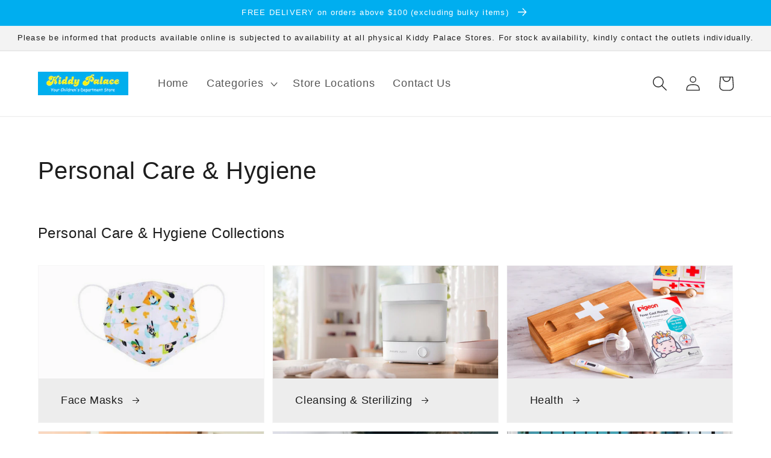

--- FILE ---
content_type: text/html; charset=utf-8
request_url: https://kiddypalace.com.sg/collections/all-personal-care-hygiene?page=2
body_size: 33342
content:
<!doctype html>
<html class="no-js" lang="en">
  <head>
    <meta charset="utf-8">
    <meta http-equiv="X-UA-Compatible" content="IE=edge">
    <meta name="viewport" content="width=device-width,initial-scale=1">
    <meta name="theme-color" content="">
    <link rel="canonical" href="https://kiddypalace.com.sg/collections/all-personal-care-hygiene?page=2">
    <link rel="preconnect" href="https://cdn.shopify.com" crossorigin><title>
      Personal Care &amp; Hygiene
 &ndash; Page 2 &ndash; Kiddy Palace</title>

    

    

<meta property="og:site_name" content="Kiddy Palace">
<meta property="og:url" content="https://kiddypalace.com.sg/collections/all-personal-care-hygiene?page=2">
<meta property="og:title" content="Personal Care &amp; Hygiene">
<meta property="og:type" content="product.group">
<meta property="og:description" content="Kiddy Palace is able to provide a comprehensive range of children and maternity products to infants, toddlers, children and expectant mothers.
Together with the paradigm of providing good customer service, we look forward to ensuring continuing customer satisfaction."><meta property="og:image" content="http://kiddypalace.com.sg/cdn/shop/collections/Screenshot_2022-01-01_at_10.09.34_AM_73f61d9e-05e1-4629-a5bd-b79cab43a385.png?v=1641719826">
  <meta property="og:image:secure_url" content="https://kiddypalace.com.sg/cdn/shop/collections/Screenshot_2022-01-01_at_10.09.34_AM_73f61d9e-05e1-4629-a5bd-b79cab43a385.png?v=1641719826">
  <meta property="og:image:width" content="1773">
  <meta property="og:image:height" content="1182"><meta name="twitter:card" content="summary_large_image">
<meta name="twitter:title" content="Personal Care &amp; Hygiene">
<meta name="twitter:description" content="Kiddy Palace is able to provide a comprehensive range of children and maternity products to infants, toddlers, children and expectant mothers.
Together with the paradigm of providing good customer service, we look forward to ensuring continuing customer satisfaction.">


    <script src="//kiddypalace.com.sg/cdn/shop/t/10/assets/global.js?v=161567614324728653621639634043" defer="defer"></script>
    <script>window.performance && window.performance.mark && window.performance.mark('shopify.content_for_header.start');</script><meta name="facebook-domain-verification" content="cy60gznq6oi8vr6lryf5qpj77ypt11">
<meta name="facebook-domain-verification" content="1rk6s3kviufzvwrrtnju1ukqq5ny2z">
<meta id="shopify-digital-wallet" name="shopify-digital-wallet" content="/59231273146/digital_wallets/dialog">
<meta name="shopify-checkout-api-token" content="be0d705f90ade6fc68d69b5bc025f987">
<meta id="in-context-paypal-metadata" data-shop-id="59231273146" data-venmo-supported="false" data-environment="production" data-locale="en_US" data-paypal-v4="true" data-currency="SGD">
<link rel="alternate" type="application/atom+xml" title="Feed" href="/collections/all-personal-care-hygiene.atom" />
<link rel="prev" href="/collections/all-personal-care-hygiene?page=1">
<link rel="alternate" type="application/json+oembed" href="https://kiddypalace.com.sg/collections/all-personal-care-hygiene.oembed?page=2">
<script async="async" src="/checkouts/internal/preloads.js?locale=en-SG"></script>
<link rel="preconnect" href="https://shop.app" crossorigin="anonymous">
<script async="async" src="https://shop.app/checkouts/internal/preloads.js?locale=en-SG&shop_id=59231273146" crossorigin="anonymous"></script>
<script id="apple-pay-shop-capabilities" type="application/json">{"shopId":59231273146,"countryCode":"SG","currencyCode":"SGD","merchantCapabilities":["supports3DS"],"merchantId":"gid:\/\/shopify\/Shop\/59231273146","merchantName":"Kiddy Palace","requiredBillingContactFields":["postalAddress","email","phone"],"requiredShippingContactFields":["postalAddress","email","phone"],"shippingType":"shipping","supportedNetworks":["visa","masterCard","amex"],"total":{"type":"pending","label":"Kiddy Palace","amount":"1.00"},"shopifyPaymentsEnabled":true,"supportsSubscriptions":true}</script>
<script id="shopify-features" type="application/json">{"accessToken":"be0d705f90ade6fc68d69b5bc025f987","betas":["rich-media-storefront-analytics"],"domain":"kiddypalace.com.sg","predictiveSearch":true,"shopId":59231273146,"locale":"en"}</script>
<script>var Shopify = Shopify || {};
Shopify.shop = "kiddy-palace-pte-ltd.myshopify.com";
Shopify.locale = "en";
Shopify.currency = {"active":"SGD","rate":"1.0"};
Shopify.country = "SG";
Shopify.theme = {"name":"Dawn Test","id":128074023098,"schema_name":"Dawn","schema_version":"2.4.0","theme_store_id":887,"role":"main"};
Shopify.theme.handle = "null";
Shopify.theme.style = {"id":null,"handle":null};
Shopify.cdnHost = "kiddypalace.com.sg/cdn";
Shopify.routes = Shopify.routes || {};
Shopify.routes.root = "/";</script>
<script type="module">!function(o){(o.Shopify=o.Shopify||{}).modules=!0}(window);</script>
<script>!function(o){function n(){var o=[];function n(){o.push(Array.prototype.slice.apply(arguments))}return n.q=o,n}var t=o.Shopify=o.Shopify||{};t.loadFeatures=n(),t.autoloadFeatures=n()}(window);</script>
<script>
  window.ShopifyPay = window.ShopifyPay || {};
  window.ShopifyPay.apiHost = "shop.app\/pay";
  window.ShopifyPay.redirectState = null;
</script>
<script id="shop-js-analytics" type="application/json">{"pageType":"collection"}</script>
<script defer="defer" async type="module" src="//kiddypalace.com.sg/cdn/shopifycloud/shop-js/modules/v2/client.init-shop-cart-sync_DtuiiIyl.en.esm.js"></script>
<script defer="defer" async type="module" src="//kiddypalace.com.sg/cdn/shopifycloud/shop-js/modules/v2/chunk.common_CUHEfi5Q.esm.js"></script>
<script type="module">
  await import("//kiddypalace.com.sg/cdn/shopifycloud/shop-js/modules/v2/client.init-shop-cart-sync_DtuiiIyl.en.esm.js");
await import("//kiddypalace.com.sg/cdn/shopifycloud/shop-js/modules/v2/chunk.common_CUHEfi5Q.esm.js");

  window.Shopify.SignInWithShop?.initShopCartSync?.({"fedCMEnabled":true,"windoidEnabled":true});

</script>
<script>
  window.Shopify = window.Shopify || {};
  if (!window.Shopify.featureAssets) window.Shopify.featureAssets = {};
  window.Shopify.featureAssets['shop-js'] = {"shop-cart-sync":["modules/v2/client.shop-cart-sync_DFoTY42P.en.esm.js","modules/v2/chunk.common_CUHEfi5Q.esm.js"],"init-fed-cm":["modules/v2/client.init-fed-cm_D2UNy1i2.en.esm.js","modules/v2/chunk.common_CUHEfi5Q.esm.js"],"init-shop-email-lookup-coordinator":["modules/v2/client.init-shop-email-lookup-coordinator_BQEe2rDt.en.esm.js","modules/v2/chunk.common_CUHEfi5Q.esm.js"],"shop-cash-offers":["modules/v2/client.shop-cash-offers_3CTtReFF.en.esm.js","modules/v2/chunk.common_CUHEfi5Q.esm.js","modules/v2/chunk.modal_BewljZkx.esm.js"],"shop-button":["modules/v2/client.shop-button_C6oxCjDL.en.esm.js","modules/v2/chunk.common_CUHEfi5Q.esm.js"],"init-windoid":["modules/v2/client.init-windoid_5pix8xhK.en.esm.js","modules/v2/chunk.common_CUHEfi5Q.esm.js"],"avatar":["modules/v2/client.avatar_BTnouDA3.en.esm.js"],"init-shop-cart-sync":["modules/v2/client.init-shop-cart-sync_DtuiiIyl.en.esm.js","modules/v2/chunk.common_CUHEfi5Q.esm.js"],"shop-toast-manager":["modules/v2/client.shop-toast-manager_BYv_8cH1.en.esm.js","modules/v2/chunk.common_CUHEfi5Q.esm.js"],"pay-button":["modules/v2/client.pay-button_FnF9EIkY.en.esm.js","modules/v2/chunk.common_CUHEfi5Q.esm.js"],"shop-login-button":["modules/v2/client.shop-login-button_CH1KUpOf.en.esm.js","modules/v2/chunk.common_CUHEfi5Q.esm.js","modules/v2/chunk.modal_BewljZkx.esm.js"],"init-customer-accounts-sign-up":["modules/v2/client.init-customer-accounts-sign-up_aj7QGgYS.en.esm.js","modules/v2/client.shop-login-button_CH1KUpOf.en.esm.js","modules/v2/chunk.common_CUHEfi5Q.esm.js","modules/v2/chunk.modal_BewljZkx.esm.js"],"init-shop-for-new-customer-accounts":["modules/v2/client.init-shop-for-new-customer-accounts_NbnYRf_7.en.esm.js","modules/v2/client.shop-login-button_CH1KUpOf.en.esm.js","modules/v2/chunk.common_CUHEfi5Q.esm.js","modules/v2/chunk.modal_BewljZkx.esm.js"],"init-customer-accounts":["modules/v2/client.init-customer-accounts_ppedhqCH.en.esm.js","modules/v2/client.shop-login-button_CH1KUpOf.en.esm.js","modules/v2/chunk.common_CUHEfi5Q.esm.js","modules/v2/chunk.modal_BewljZkx.esm.js"],"shop-follow-button":["modules/v2/client.shop-follow-button_CMIBBa6u.en.esm.js","modules/v2/chunk.common_CUHEfi5Q.esm.js","modules/v2/chunk.modal_BewljZkx.esm.js"],"lead-capture":["modules/v2/client.lead-capture_But0hIyf.en.esm.js","modules/v2/chunk.common_CUHEfi5Q.esm.js","modules/v2/chunk.modal_BewljZkx.esm.js"],"checkout-modal":["modules/v2/client.checkout-modal_BBxc70dQ.en.esm.js","modules/v2/chunk.common_CUHEfi5Q.esm.js","modules/v2/chunk.modal_BewljZkx.esm.js"],"shop-login":["modules/v2/client.shop-login_hM3Q17Kl.en.esm.js","modules/v2/chunk.common_CUHEfi5Q.esm.js","modules/v2/chunk.modal_BewljZkx.esm.js"],"payment-terms":["modules/v2/client.payment-terms_CAtGlQYS.en.esm.js","modules/v2/chunk.common_CUHEfi5Q.esm.js","modules/v2/chunk.modal_BewljZkx.esm.js"]};
</script>
<script>(function() {
  var isLoaded = false;
  function asyncLoad() {
    if (isLoaded) return;
    isLoaded = true;
    var urls = ["https:\/\/cdn.hextom.com\/js\/freeshippingbar.js?shop=kiddy-palace-pte-ltd.myshopify.com"];
    for (var i = 0; i < urls.length; i++) {
      var s = document.createElement('script');
      s.type = 'text/javascript';
      s.async = true;
      s.src = urls[i];
      var x = document.getElementsByTagName('script')[0];
      x.parentNode.insertBefore(s, x);
    }
  };
  if(window.attachEvent) {
    window.attachEvent('onload', asyncLoad);
  } else {
    window.addEventListener('load', asyncLoad, false);
  }
})();</script>
<script id="__st">var __st={"a":59231273146,"offset":28800,"reqid":"22664e26-166d-400c-b6d3-df3b2eff0f1a-1767359899","pageurl":"kiddypalace.com.sg\/collections\/all-personal-care-hygiene?page=2","u":"eb1eb99a1521","p":"collection","rtyp":"collection","rid":283792539834};</script>
<script>window.ShopifyPaypalV4VisibilityTracking = true;</script>
<script id="captcha-bootstrap">!function(){'use strict';const t='contact',e='account',n='new_comment',o=[[t,t],['blogs',n],['comments',n],[t,'customer']],c=[[e,'customer_login'],[e,'guest_login'],[e,'recover_customer_password'],[e,'create_customer']],r=t=>t.map((([t,e])=>`form[action*='/${t}']:not([data-nocaptcha='true']) input[name='form_type'][value='${e}']`)).join(','),a=t=>()=>t?[...document.querySelectorAll(t)].map((t=>t.form)):[];function s(){const t=[...o],e=r(t);return a(e)}const i='password',u='form_key',d=['recaptcha-v3-token','g-recaptcha-response','h-captcha-response',i],f=()=>{try{return window.sessionStorage}catch{return}},m='__shopify_v',_=t=>t.elements[u];function p(t,e,n=!1){try{const o=window.sessionStorage,c=JSON.parse(o.getItem(e)),{data:r}=function(t){const{data:e,action:n}=t;return t[m]||n?{data:e,action:n}:{data:t,action:n}}(c);for(const[e,n]of Object.entries(r))t.elements[e]&&(t.elements[e].value=n);n&&o.removeItem(e)}catch(o){console.error('form repopulation failed',{error:o})}}const l='form_type',E='cptcha';function T(t){t.dataset[E]=!0}const w=window,h=w.document,L='Shopify',v='ce_forms',y='captcha';let A=!1;((t,e)=>{const n=(g='f06e6c50-85a8-45c8-87d0-21a2b65856fe',I='https://cdn.shopify.com/shopifycloud/storefront-forms-hcaptcha/ce_storefront_forms_captcha_hcaptcha.v1.5.2.iife.js',D={infoText:'Protected by hCaptcha',privacyText:'Privacy',termsText:'Terms'},(t,e,n)=>{const o=w[L][v],c=o.bindForm;if(c)return c(t,g,e,D).then(n);var r;o.q.push([[t,g,e,D],n]),r=I,A||(h.body.append(Object.assign(h.createElement('script'),{id:'captcha-provider',async:!0,src:r})),A=!0)});var g,I,D;w[L]=w[L]||{},w[L][v]=w[L][v]||{},w[L][v].q=[],w[L][y]=w[L][y]||{},w[L][y].protect=function(t,e){n(t,void 0,e),T(t)},Object.freeze(w[L][y]),function(t,e,n,w,h,L){const[v,y,A,g]=function(t,e,n){const i=e?o:[],u=t?c:[],d=[...i,...u],f=r(d),m=r(i),_=r(d.filter((([t,e])=>n.includes(e))));return[a(f),a(m),a(_),s()]}(w,h,L),I=t=>{const e=t.target;return e instanceof HTMLFormElement?e:e&&e.form},D=t=>v().includes(t);t.addEventListener('submit',(t=>{const e=I(t);if(!e)return;const n=D(e)&&!e.dataset.hcaptchaBound&&!e.dataset.recaptchaBound,o=_(e),c=g().includes(e)&&(!o||!o.value);(n||c)&&t.preventDefault(),c&&!n&&(function(t){try{if(!f())return;!function(t){const e=f();if(!e)return;const n=_(t);if(!n)return;const o=n.value;o&&e.removeItem(o)}(t);const e=Array.from(Array(32),(()=>Math.random().toString(36)[2])).join('');!function(t,e){_(t)||t.append(Object.assign(document.createElement('input'),{type:'hidden',name:u})),t.elements[u].value=e}(t,e),function(t,e){const n=f();if(!n)return;const o=[...t.querySelectorAll(`input[type='${i}']`)].map((({name:t})=>t)),c=[...d,...o],r={};for(const[a,s]of new FormData(t).entries())c.includes(a)||(r[a]=s);n.setItem(e,JSON.stringify({[m]:1,action:t.action,data:r}))}(t,e)}catch(e){console.error('failed to persist form',e)}}(e),e.submit())}));const S=(t,e)=>{t&&!t.dataset[E]&&(n(t,e.some((e=>e===t))),T(t))};for(const o of['focusin','change'])t.addEventListener(o,(t=>{const e=I(t);D(e)&&S(e,y())}));const B=e.get('form_key'),M=e.get(l),P=B&&M;t.addEventListener('DOMContentLoaded',(()=>{const t=y();if(P)for(const e of t)e.elements[l].value===M&&p(e,B);[...new Set([...A(),...v().filter((t=>'true'===t.dataset.shopifyCaptcha))])].forEach((e=>S(e,t)))}))}(h,new URLSearchParams(w.location.search),n,t,e,['guest_login'])})(!0,!0)}();</script>
<script integrity="sha256-4kQ18oKyAcykRKYeNunJcIwy7WH5gtpwJnB7kiuLZ1E=" data-source-attribution="shopify.loadfeatures" defer="defer" src="//kiddypalace.com.sg/cdn/shopifycloud/storefront/assets/storefront/load_feature-a0a9edcb.js" crossorigin="anonymous"></script>
<script crossorigin="anonymous" defer="defer" src="//kiddypalace.com.sg/cdn/shopifycloud/storefront/assets/shopify_pay/storefront-65b4c6d7.js?v=20250812"></script>
<script data-source-attribution="shopify.dynamic_checkout.dynamic.init">var Shopify=Shopify||{};Shopify.PaymentButton=Shopify.PaymentButton||{isStorefrontPortableWallets:!0,init:function(){window.Shopify.PaymentButton.init=function(){};var t=document.createElement("script");t.src="https://kiddypalace.com.sg/cdn/shopifycloud/portable-wallets/latest/portable-wallets.en.js",t.type="module",document.head.appendChild(t)}};
</script>
<script data-source-attribution="shopify.dynamic_checkout.buyer_consent">
  function portableWalletsHideBuyerConsent(e){var t=document.getElementById("shopify-buyer-consent"),n=document.getElementById("shopify-subscription-policy-button");t&&n&&(t.classList.add("hidden"),t.setAttribute("aria-hidden","true"),n.removeEventListener("click",e))}function portableWalletsShowBuyerConsent(e){var t=document.getElementById("shopify-buyer-consent"),n=document.getElementById("shopify-subscription-policy-button");t&&n&&(t.classList.remove("hidden"),t.removeAttribute("aria-hidden"),n.addEventListener("click",e))}window.Shopify?.PaymentButton&&(window.Shopify.PaymentButton.hideBuyerConsent=portableWalletsHideBuyerConsent,window.Shopify.PaymentButton.showBuyerConsent=portableWalletsShowBuyerConsent);
</script>
<script data-source-attribution="shopify.dynamic_checkout.cart.bootstrap">document.addEventListener("DOMContentLoaded",(function(){function t(){return document.querySelector("shopify-accelerated-checkout-cart, shopify-accelerated-checkout")}if(t())Shopify.PaymentButton.init();else{new MutationObserver((function(e,n){t()&&(Shopify.PaymentButton.init(),n.disconnect())})).observe(document.body,{childList:!0,subtree:!0})}}));
</script>
<link id="shopify-accelerated-checkout-styles" rel="stylesheet" media="screen" href="https://kiddypalace.com.sg/cdn/shopifycloud/portable-wallets/latest/accelerated-checkout-backwards-compat.css" crossorigin="anonymous">
<style id="shopify-accelerated-checkout-cart">
        #shopify-buyer-consent {
  margin-top: 1em;
  display: inline-block;
  width: 100%;
}

#shopify-buyer-consent.hidden {
  display: none;
}

#shopify-subscription-policy-button {
  background: none;
  border: none;
  padding: 0;
  text-decoration: underline;
  font-size: inherit;
  cursor: pointer;
}

#shopify-subscription-policy-button::before {
  box-shadow: none;
}

      </style>
<script id="sections-script" data-sections="header,footer" defer="defer" src="//kiddypalace.com.sg/cdn/shop/t/10/compiled_assets/scripts.js?3592"></script>
<script>window.performance && window.performance.mark && window.performance.mark('shopify.content_for_header.end');</script>


    <style data-shopify>
      
      
      
      
      

      :root {
        --font-body-family: "system_ui", -apple-system, 'Segoe UI', Roboto, 'Helvetica Neue', 'Noto Sans', 'Liberation Sans', Arial, sans-serif, 'Apple Color Emoji', 'Segoe UI Emoji', 'Segoe UI Symbol', 'Noto Color Emoji';
        --font-body-style: normal;
        --font-body-weight: 400;

        --font-heading-family: "system_ui", -apple-system, 'Segoe UI', Roboto, 'Helvetica Neue', 'Noto Sans', 'Liberation Sans', Arial, sans-serif, 'Apple Color Emoji', 'Segoe UI Emoji', 'Segoe UI Symbol', 'Noto Color Emoji';
        --font-heading-style: normal;
        --font-heading-weight: 400;

        --font-body-scale: 1.25;
        --font-heading-scale: 0.8;

        --color-base-text: 29, 29, 29;
        --color-base-background-1: 255, 255, 255;
        --color-base-background-2: 243, 243, 243;
        --color-base-solid-button-labels: 255, 255, 255;
        --color-base-outline-button-labels: 29, 29, 29;
        --color-base-accent-1: 0, 174, 239;
        --color-base-accent-2: 226, 33, 32;
        --payment-terms-background-color: #FFFFFF;

        --gradient-base-background-1: #FFFFFF;
        --gradient-base-background-2: #F3F3F3;
        --gradient-base-accent-1: #00aeef;
        --gradient-base-accent-2: #e22120;

        --page-width: 120rem;
        --page-width-margin: 0rem;
      }

      *,
      *::before,
      *::after {
        box-sizing: inherit;
      }

      html {
        box-sizing: border-box;
        font-size: calc(var(--font-body-scale) * 62.5%);
        height: 100%;
      }

      body {
        display: grid;
        grid-template-rows: auto auto 1fr auto;
        grid-template-columns: 100%;
        min-height: 100%;
        margin: 0;
        font-size: 1.5rem;
        letter-spacing: 0.06rem;
        line-height: calc(1 + 0.8 / var(--font-body-scale));
        font-family: var(--font-body-family);
        font-style: var(--font-body-style);
        font-weight: var(--font-body-weight);
      }

      @media screen and (min-width: 750px) {
        body {
          font-size: 1.6rem;
        }
      }
    </style>

    <link href="//kiddypalace.com.sg/cdn/shop/t/10/assets/base.css?v=162186676865885256611639634056" rel="stylesheet" type="text/css" media="all" />
<link rel="stylesheet" href="//kiddypalace.com.sg/cdn/shop/t/10/assets/component-predictive-search.css?v=10425135875555615991639634040" media="print" onload="this.media='all'"><script>document.documentElement.className = document.documentElement.className.replace('no-js', 'js');</script>
  <link href="https://monorail-edge.shopifysvc.com" rel="dns-prefetch">
<script>(function(){if ("sendBeacon" in navigator && "performance" in window) {try {var session_token_from_headers = performance.getEntriesByType('navigation')[0].serverTiming.find(x => x.name == '_s').description;} catch {var session_token_from_headers = undefined;}var session_cookie_matches = document.cookie.match(/_shopify_s=([^;]*)/);var session_token_from_cookie = session_cookie_matches && session_cookie_matches.length === 2 ? session_cookie_matches[1] : "";var session_token = session_token_from_headers || session_token_from_cookie || "";function handle_abandonment_event(e) {var entries = performance.getEntries().filter(function(entry) {return /monorail-edge.shopifysvc.com/.test(entry.name);});if (!window.abandonment_tracked && entries.length === 0) {window.abandonment_tracked = true;var currentMs = Date.now();var navigation_start = performance.timing.navigationStart;var payload = {shop_id: 59231273146,url: window.location.href,navigation_start,duration: currentMs - navigation_start,session_token,page_type: "collection"};window.navigator.sendBeacon("https://monorail-edge.shopifysvc.com/v1/produce", JSON.stringify({schema_id: "online_store_buyer_site_abandonment/1.1",payload: payload,metadata: {event_created_at_ms: currentMs,event_sent_at_ms: currentMs}}));}}window.addEventListener('pagehide', handle_abandonment_event);}}());</script>
<script id="web-pixels-manager-setup">(function e(e,d,r,n,o){if(void 0===o&&(o={}),!Boolean(null===(a=null===(i=window.Shopify)||void 0===i?void 0:i.analytics)||void 0===a?void 0:a.replayQueue)){var i,a;window.Shopify=window.Shopify||{};var t=window.Shopify;t.analytics=t.analytics||{};var s=t.analytics;s.replayQueue=[],s.publish=function(e,d,r){return s.replayQueue.push([e,d,r]),!0};try{self.performance.mark("wpm:start")}catch(e){}var l=function(){var e={modern:/Edge?\/(1{2}[4-9]|1[2-9]\d|[2-9]\d{2}|\d{4,})\.\d+(\.\d+|)|Firefox\/(1{2}[4-9]|1[2-9]\d|[2-9]\d{2}|\d{4,})\.\d+(\.\d+|)|Chrom(ium|e)\/(9{2}|\d{3,})\.\d+(\.\d+|)|(Maci|X1{2}).+ Version\/(15\.\d+|(1[6-9]|[2-9]\d|\d{3,})\.\d+)([,.]\d+|)( \(\w+\)|)( Mobile\/\w+|) Safari\/|Chrome.+OPR\/(9{2}|\d{3,})\.\d+\.\d+|(CPU[ +]OS|iPhone[ +]OS|CPU[ +]iPhone|CPU IPhone OS|CPU iPad OS)[ +]+(15[._]\d+|(1[6-9]|[2-9]\d|\d{3,})[._]\d+)([._]\d+|)|Android:?[ /-](13[3-9]|1[4-9]\d|[2-9]\d{2}|\d{4,})(\.\d+|)(\.\d+|)|Android.+Firefox\/(13[5-9]|1[4-9]\d|[2-9]\d{2}|\d{4,})\.\d+(\.\d+|)|Android.+Chrom(ium|e)\/(13[3-9]|1[4-9]\d|[2-9]\d{2}|\d{4,})\.\d+(\.\d+|)|SamsungBrowser\/([2-9]\d|\d{3,})\.\d+/,legacy:/Edge?\/(1[6-9]|[2-9]\d|\d{3,})\.\d+(\.\d+|)|Firefox\/(5[4-9]|[6-9]\d|\d{3,})\.\d+(\.\d+|)|Chrom(ium|e)\/(5[1-9]|[6-9]\d|\d{3,})\.\d+(\.\d+|)([\d.]+$|.*Safari\/(?![\d.]+ Edge\/[\d.]+$))|(Maci|X1{2}).+ Version\/(10\.\d+|(1[1-9]|[2-9]\d|\d{3,})\.\d+)([,.]\d+|)( \(\w+\)|)( Mobile\/\w+|) Safari\/|Chrome.+OPR\/(3[89]|[4-9]\d|\d{3,})\.\d+\.\d+|(CPU[ +]OS|iPhone[ +]OS|CPU[ +]iPhone|CPU IPhone OS|CPU iPad OS)[ +]+(10[._]\d+|(1[1-9]|[2-9]\d|\d{3,})[._]\d+)([._]\d+|)|Android:?[ /-](13[3-9]|1[4-9]\d|[2-9]\d{2}|\d{4,})(\.\d+|)(\.\d+|)|Mobile Safari.+OPR\/([89]\d|\d{3,})\.\d+\.\d+|Android.+Firefox\/(13[5-9]|1[4-9]\d|[2-9]\d{2}|\d{4,})\.\d+(\.\d+|)|Android.+Chrom(ium|e)\/(13[3-9]|1[4-9]\d|[2-9]\d{2}|\d{4,})\.\d+(\.\d+|)|Android.+(UC? ?Browser|UCWEB|U3)[ /]?(15\.([5-9]|\d{2,})|(1[6-9]|[2-9]\d|\d{3,})\.\d+)\.\d+|SamsungBrowser\/(5\.\d+|([6-9]|\d{2,})\.\d+)|Android.+MQ{2}Browser\/(14(\.(9|\d{2,})|)|(1[5-9]|[2-9]\d|\d{3,})(\.\d+|))(\.\d+|)|K[Aa][Ii]OS\/(3\.\d+|([4-9]|\d{2,})\.\d+)(\.\d+|)/},d=e.modern,r=e.legacy,n=navigator.userAgent;return n.match(d)?"modern":n.match(r)?"legacy":"unknown"}(),u="modern"===l?"modern":"legacy",c=(null!=n?n:{modern:"",legacy:""})[u],f=function(e){return[e.baseUrl,"/wpm","/b",e.hashVersion,"modern"===e.buildTarget?"m":"l",".js"].join("")}({baseUrl:d,hashVersion:r,buildTarget:u}),m=function(e){var d=e.version,r=e.bundleTarget,n=e.surface,o=e.pageUrl,i=e.monorailEndpoint;return{emit:function(e){var a=e.status,t=e.errorMsg,s=(new Date).getTime(),l=JSON.stringify({metadata:{event_sent_at_ms:s},events:[{schema_id:"web_pixels_manager_load/3.1",payload:{version:d,bundle_target:r,page_url:o,status:a,surface:n,error_msg:t},metadata:{event_created_at_ms:s}}]});if(!i)return console&&console.warn&&console.warn("[Web Pixels Manager] No Monorail endpoint provided, skipping logging."),!1;try{return self.navigator.sendBeacon.bind(self.navigator)(i,l)}catch(e){}var u=new XMLHttpRequest;try{return u.open("POST",i,!0),u.setRequestHeader("Content-Type","text/plain"),u.send(l),!0}catch(e){return console&&console.warn&&console.warn("[Web Pixels Manager] Got an unhandled error while logging to Monorail."),!1}}}}({version:r,bundleTarget:l,surface:e.surface,pageUrl:self.location.href,monorailEndpoint:e.monorailEndpoint});try{o.browserTarget=l,function(e){var d=e.src,r=e.async,n=void 0===r||r,o=e.onload,i=e.onerror,a=e.sri,t=e.scriptDataAttributes,s=void 0===t?{}:t,l=document.createElement("script"),u=document.querySelector("head"),c=document.querySelector("body");if(l.async=n,l.src=d,a&&(l.integrity=a,l.crossOrigin="anonymous"),s)for(var f in s)if(Object.prototype.hasOwnProperty.call(s,f))try{l.dataset[f]=s[f]}catch(e){}if(o&&l.addEventListener("load",o),i&&l.addEventListener("error",i),u)u.appendChild(l);else{if(!c)throw new Error("Did not find a head or body element to append the script");c.appendChild(l)}}({src:f,async:!0,onload:function(){if(!function(){var e,d;return Boolean(null===(d=null===(e=window.Shopify)||void 0===e?void 0:e.analytics)||void 0===d?void 0:d.initialized)}()){var d=window.webPixelsManager.init(e)||void 0;if(d){var r=window.Shopify.analytics;r.replayQueue.forEach((function(e){var r=e[0],n=e[1],o=e[2];d.publishCustomEvent(r,n,o)})),r.replayQueue=[],r.publish=d.publishCustomEvent,r.visitor=d.visitor,r.initialized=!0}}},onerror:function(){return m.emit({status:"failed",errorMsg:"".concat(f," has failed to load")})},sri:function(e){var d=/^sha384-[A-Za-z0-9+/=]+$/;return"string"==typeof e&&d.test(e)}(c)?c:"",scriptDataAttributes:o}),m.emit({status:"loading"})}catch(e){m.emit({status:"failed",errorMsg:(null==e?void 0:e.message)||"Unknown error"})}}})({shopId: 59231273146,storefrontBaseUrl: "https://kiddypalace.com.sg",extensionsBaseUrl: "https://extensions.shopifycdn.com/cdn/shopifycloud/web-pixels-manager",monorailEndpoint: "https://monorail-edge.shopifysvc.com/unstable/produce_batch",surface: "storefront-renderer",enabledBetaFlags: ["2dca8a86","a0d5f9d2"],webPixelsConfigList: [{"id":"218333370","configuration":"{\"pixel_id\":\"660752675092728\",\"pixel_type\":\"facebook_pixel\",\"metaapp_system_user_token\":\"-\"}","eventPayloadVersion":"v1","runtimeContext":"OPEN","scriptVersion":"ca16bc87fe92b6042fbaa3acc2fbdaa6","type":"APP","apiClientId":2329312,"privacyPurposes":["ANALYTICS","MARKETING","SALE_OF_DATA"],"dataSharingAdjustments":{"protectedCustomerApprovalScopes":["read_customer_address","read_customer_email","read_customer_name","read_customer_personal_data","read_customer_phone"]}},{"id":"102990010","eventPayloadVersion":"v1","runtimeContext":"LAX","scriptVersion":"1","type":"CUSTOM","privacyPurposes":["ANALYTICS"],"name":"Google Analytics tag (migrated)"},{"id":"shopify-app-pixel","configuration":"{}","eventPayloadVersion":"v1","runtimeContext":"STRICT","scriptVersion":"0450","apiClientId":"shopify-pixel","type":"APP","privacyPurposes":["ANALYTICS","MARKETING"]},{"id":"shopify-custom-pixel","eventPayloadVersion":"v1","runtimeContext":"LAX","scriptVersion":"0450","apiClientId":"shopify-pixel","type":"CUSTOM","privacyPurposes":["ANALYTICS","MARKETING"]}],isMerchantRequest: false,initData: {"shop":{"name":"Kiddy Palace","paymentSettings":{"currencyCode":"SGD"},"myshopifyDomain":"kiddy-palace-pte-ltd.myshopify.com","countryCode":"SG","storefrontUrl":"https:\/\/kiddypalace.com.sg"},"customer":null,"cart":null,"checkout":null,"productVariants":[],"purchasingCompany":null},},"https://kiddypalace.com.sg/cdn","da62cc92w68dfea28pcf9825a4m392e00d0",{"modern":"","legacy":""},{"shopId":"59231273146","storefrontBaseUrl":"https:\/\/kiddypalace.com.sg","extensionBaseUrl":"https:\/\/extensions.shopifycdn.com\/cdn\/shopifycloud\/web-pixels-manager","surface":"storefront-renderer","enabledBetaFlags":"[\"2dca8a86\", \"a0d5f9d2\"]","isMerchantRequest":"false","hashVersion":"da62cc92w68dfea28pcf9825a4m392e00d0","publish":"custom","events":"[[\"page_viewed\",{}],[\"collection_viewed\",{\"collection\":{\"id\":\"283792539834\",\"title\":\"Personal Care \u0026 Hygiene\",\"productVariants\":[{\"price\":{\"amount\":4.05,\"currencyCode\":\"SGD\"},\"product\":{\"title\":\"Pigeon Anti-Bacterial Wet Tissue 60s\",\"vendor\":\"180\",\"id\":\"6794511057082\",\"untranslatedTitle\":\"Pigeon Anti-Bacterial Wet Tissue 60s\",\"url\":\"\/products\/pigeon-anti-bacterial-wet-tissue-60s-single-pack-18026351\",\"type\":\"NC\"},\"id\":\"40817980768442\",\"image\":{\"src\":\"\/\/kiddypalace.com.sg\/cdn\/shop\/products\/79504_Anti-bacterialWetTissues60SSinglePack_PackagingFront3000x3000.jpg?v=1651049616\"},\"sku\":\"18079504\",\"title\":\"Default Title\",\"untranslatedTitle\":\"Default Title\"},{\"price\":{\"amount\":8.7,\"currencyCode\":\"SGD\"},\"product\":{\"title\":\"Pigeon Toddler's Disposable Face Mask (3pcs)\",\"vendor\":\"180\",\"id\":\"6794534682810\",\"untranslatedTitle\":\"Pigeon Toddler's Disposable Face Mask (3pcs)\",\"url\":\"\/products\/18015141-pigeon-toddler-disposable-face-mask\",\"type\":\"NC\"},\"id\":\"40225082376378\",\"image\":{\"src\":\"\/\/kiddypalace.com.sg\/cdn\/shop\/products\/1022963.jpg?v=1635336331\"},\"sku\":\"1801022963\",\"title\":\"Default Title\",\"untranslatedTitle\":\"Default Title\"},{\"price\":{\"amount\":119.0,\"currencyCode\":\"SGD\"},\"product\":{\"title\":\"*Philips Avent Bottle Sterilizer\",\"vendor\":\"884\",\"id\":\"6794530717882\",\"untranslatedTitle\":\"*Philips Avent Bottle Sterilizer\",\"url\":\"\/products\/884scf29101-philips-avent-bottle-sterilizer\",\"type\":\"NC\"},\"id\":\"40225076150458\",\"image\":{\"src\":\"\/\/kiddypalace.com.sg\/cdn\/shop\/products\/29101.jpg?v=1630486388\"},\"sku\":\"884SCF29101\",\"title\":\"Default Title\",\"untranslatedTitle\":\"Default Title\"},{\"price\":{\"amount\":17.3,\"currencyCode\":\"SGD\"},\"product\":{\"title\":\"Pigeon Liquid Cleanser Foam Type 700ml\",\"vendor\":\"180\",\"id\":\"6794509648058\",\"untranslatedTitle\":\"Pigeon Liquid Cleanser Foam Type 700ml\",\"url\":\"\/products\/liquid-cleanser-foam-type-700ml-18026751\",\"type\":\"NC\"},\"id\":\"40225040007354\",\"image\":{\"src\":\"\/\/kiddypalace.com.sg\/cdn\/shop\/products\/79473_PigeonLiquidCleanser_Regular_700ml_Foaming_Front_3000x3000px.jpg?v=1646366384\"},\"sku\":\"18079473\",\"title\":\"Default Title\",\"untranslatedTitle\":\"Default Title\"},{\"price\":{\"amount\":6.9,\"currencyCode\":\"SGD\"},\"product\":{\"title\":\"Piyo Piyo Nipple Scrubber 2 pcs\",\"vendor\":\"Kiddy Palace Pte Ltd\",\"id\":\"6794508533946\",\"untranslatedTitle\":\"Piyo Piyo Nipple Scrubber 2 pcs\",\"url\":\"\/products\/piyo-piyo-nipple-scrubber-2-pcs-969gt83435\",\"type\":\"Regular\"},\"id\":\"40225038139578\",\"image\":{\"src\":\"\/\/kiddypalace.com.sg\/cdn\/shop\/products\/Screen-Shot-2019-07-08-at-8.02.50-pm.png?v=1628652774\"},\"sku\":\"969GT83435\",\"title\":\"Default Title\",\"untranslatedTitle\":\"Default Title\"},{\"price\":{\"amount\":5.0,\"currencyCode\":\"SGD\"},\"product\":{\"title\":\"Piyo Piyo Antibacterial Baby Wipes 80s\",\"vendor\":\"969\",\"id\":\"6794508042426\",\"untranslatedTitle\":\"Piyo Piyo Antibacterial Baby Wipes 80s\",\"url\":\"\/products\/piyo-piyo-antibacterial-baby-wipes-80s-969gt88118\",\"type\":\"NC\"},\"id\":\"40284732195002\",\"image\":{\"src\":\"\/\/kiddypalace.com.sg\/cdn\/shop\/products\/969GT88118.png?v=1672376154\"},\"sku\":\"969GT88118\",\"title\":\"Default Title\",\"untranslatedTitle\":\"Default Title\"},{\"price\":{\"amount\":14.9,\"currencyCode\":\"SGD\"},\"product\":{\"title\":\"Pigeon Moisturizing Baby Wipes Hard Lid Cover (70 Wipes x 3)\",\"vendor\":\"180\",\"id\":\"8298813980858\",\"untranslatedTitle\":\"Pigeon Moisturizing Baby Wipes Hard Lid Cover (70 Wipes x 3)\",\"url\":\"\/products\/moist-baby-wipes-70s-3in1-fliptop-en\",\"type\":\"NC\"},\"id\":\"45465583059130\",\"image\":{\"src\":\"\/\/kiddypalace.com.sg\/cdn\/shop\/files\/81403_PigeonMoisturizingBabyWipes_70Wipesx3__1.webp?v=1766398408\"},\"sku\":\"18081403\",\"title\":\"Default Title\",\"untranslatedTitle\":\"Default Title\"},{\"price\":{\"amount\":5.0,\"currencyCode\":\"SGD\"},\"product\":{\"title\":\"Pigeon Moisturizing Baby Wipes 70s Single Flip-Top\",\"vendor\":\"180\",\"id\":\"8298813948090\",\"untranslatedTitle\":\"Pigeon Moisturizing Baby Wipes 70s Single Flip-Top\",\"url\":\"\/products\/moist-baby-wipes-70s-fliptop-en\",\"type\":\"NC\"},\"id\":\"45465583026362\",\"image\":{\"src\":\"\/\/kiddypalace.com.sg\/cdn\/shop\/files\/81402_Pigeon_Moisturizing_Baby_Wipes_70_Wipes__1.webp?v=1766398193\"},\"sku\":\"18081402\",\"title\":\"Default Title\",\"untranslatedTitle\":\"Default Title\"},{\"price\":{\"amount\":19.9,\"currencyCode\":\"SGD\"},\"product\":{\"title\":\"6 in 1 Baby \u0026 Kids Electric Nail Trimmer \/ Polisher Manicure Set\",\"vendor\":\"169\",\"id\":\"8101456249018\",\"untranslatedTitle\":\"6 in 1 Baby \u0026 Kids Electric Nail Trimmer \/ Polisher Manicure Set\",\"url\":\"\/products\/n-pink-baby-nail-trimmer\",\"type\":\"NC\"},\"id\":\"44716936888506\",\"image\":{\"src\":\"\/\/kiddypalace.com.sg\/cdn\/shop\/files\/100417-500x500.jpg?v=1742108417\"},\"sku\":\"951100417\",\"title\":\"Default Title\",\"untranslatedTitle\":\"Default Title\"},{\"price\":{\"amount\":19.9,\"currencyCode\":\"SGD\"},\"product\":{\"title\":\"6 in 1 Baby \u0026 Kids Electric Nail Trimmer \/ Polisher Manicure Set\",\"vendor\":\"169\",\"id\":\"8101456216250\",\"untranslatedTitle\":\"6 in 1 Baby \u0026 Kids Electric Nail Trimmer \/ Polisher Manicure Set\",\"url\":\"\/products\/n-blue-baby-nail-trimmer\",\"type\":\"NC\"},\"id\":\"44716940820666\",\"image\":{\"src\":\"\/\/kiddypalace.com.sg\/cdn\/shop\/files\/Nail_2_-500x500.jpg?v=1742108096\"},\"sku\":\"951100400\",\"title\":\"Default Title\",\"untranslatedTitle\":\"Default Title\"},{\"price\":{\"amount\":6.9,\"currencyCode\":\"SGD\"},\"product\":{\"title\":\"2 Type Of Swabs Head: Ring Cotton\/Slim Cotton Buds (400pcs)\",\"vendor\":\"951\",\"id\":\"7844886282426\",\"untranslatedTitle\":\"2 Type Of Swabs Head: Ring Cotton\/Slim Cotton Buds (400pcs)\",\"url\":\"\/products\/2-type-of-swabs-head-ring-cotton-slim-cotton-buds\",\"type\":\"NC\"},\"id\":\"43791423176890\",\"image\":{\"src\":\"\/\/kiddypalace.com.sg\/cdn\/shop\/files\/2d8a4fd9-5912-40db-a523-5257e5ff7e52.jpg?v=1717750667\"},\"sku\":\"951DM0437\",\"title\":\"Default Title\",\"untranslatedTitle\":\"Default Title\"},{\"price\":{\"amount\":7.9,\"currencyCode\":\"SGD\"},\"product\":{\"title\":\"Piyo Piyo Tongue Brush\",\"vendor\":\"969\",\"id\":\"6794518003898\",\"untranslatedTitle\":\"Piyo Piyo Tongue Brush\",\"url\":\"\/products\/piyo-piyo-tongue-brush-96983204\",\"type\":\"NC\"},\"id\":\"40225055047866\",\"image\":{\"src\":\"\/\/kiddypalace.com.sg\/cdn\/shop\/products\/Piyo-Piyo-tongue-brush_720x_a5854f73-d94b-4ce6-94a1-be47d2878822.png?v=1630406299\"},\"sku\":\"969GT83204\",\"title\":\"Default Title\",\"untranslatedTitle\":\"Default Title\"},{\"price\":{\"amount\":6.9,\"currencyCode\":\"SGD\"},\"product\":{\"title\":\"Piyo Piyo Cotton Toddler's Mask (S)\",\"vendor\":\"Kiddy Palace\",\"id\":\"7007066521786\",\"untranslatedTitle\":\"Piyo Piyo Cotton Toddler's Mask (S)\",\"url\":\"\/products\/piyo-piyo-cotton-toddlers-mask-s\",\"type\":\"\"},\"id\":\"41066690347194\",\"image\":{\"src\":\"\/\/kiddypalace.com.sg\/cdn\/shop\/products\/dd5ed9c3c5804e84244bd15df82511b1.jpg?v=1644399374\"},\"sku\":\"969GT81680\",\"title\":\"Default Title\",\"untranslatedTitle\":\"Default Title\"},{\"price\":{\"amount\":5.9,\"currencyCode\":\"SGD\"},\"product\":{\"title\":\"Lucky Baby Primo™ First Nail Scissors\",\"vendor\":\"Kiddy Palace Pte Ltd\",\"id\":\"6794517020858\",\"untranslatedTitle\":\"Lucky Baby Primo™ First Nail Scissors\",\"url\":\"\/products\/lucky-baby-primo-first-nail-scissors-951609378\",\"type\":\"Regular\"},\"id\":\"40225052491962\",\"image\":{\"src\":\"\/\/kiddypalace.com.sg\/cdn\/shop\/products\/609378PACK-500x500.jpg?v=1630734448\"},\"sku\":\"951609378\",\"title\":\"Default Title\",\"untranslatedTitle\":\"Default Title\"},{\"price\":{\"amount\":1.95,\"currencyCode\":\"SGD\"},\"product\":{\"title\":\"Pigeon Anti Mosquito Wet Tissue 12s\",\"vendor\":\"180\",\"id\":\"6794511024314\",\"untranslatedTitle\":\"Pigeon Anti Mosquito Wet Tissue 12s\",\"url\":\"\/products\/pigeon-anti-mosquito-wet-tissue-12s-winner-carton-18079502s\",\"type\":\"NC\"},\"id\":\"40817673404602\",\"image\":{\"src\":\"\/\/kiddypalace.com.sg\/cdn\/shop\/products\/26236.jpg?v=1642678537\"},\"sku\":\"18079502S\",\"title\":\"Default Title\",\"untranslatedTitle\":\"Default Title\"},{\"price\":{\"amount\":7.4,\"currencyCode\":\"SGD\"},\"product\":{\"title\":\"Pigeon Baby Bottle Sterilizing Tablets (M900)\",\"vendor\":\"180\",\"id\":\"6794510401722\",\"untranslatedTitle\":\"Pigeon Baby Bottle Sterilizing Tablets (M900)\",\"url\":\"\/products\/pigeon-baby-bottle-sterilizing-tablets-m900-18026386\",\"type\":\"NC\"},\"id\":\"40225041055930\",\"image\":{\"src\":\"\/\/kiddypalace.com.sg\/cdn\/shop\/products\/26386_Sterilisation-Tablet_packaging_front_LowRes.jpg?v=1631098734\"},\"sku\":\"18026386\",\"title\":\"Default Title\",\"untranslatedTitle\":\"Default Title\"},{\"price\":{\"amount\":10.9,\"currencyCode\":\"SGD\"},\"product\":{\"title\":\"Piyo Piyo Straw Scrubber\",\"vendor\":\"969\",\"id\":\"6794507288762\",\"untranslatedTitle\":\"Piyo Piyo Straw Scrubber\",\"url\":\"\/products\/piyo-piyo-straw-scrubber-969gt83304\",\"type\":\"NC\"},\"id\":\"40225036435642\",\"image\":{\"src\":\"\/\/kiddypalace.com.sg\/cdn\/shop\/products\/83304.jpg?v=1628652693\"},\"sku\":\"969GT83304\",\"title\":\"Default Title\",\"untranslatedTitle\":\"Default Title\"},{\"price\":{\"amount\":10.1,\"currencyCode\":\"SGD\"},\"product\":{\"title\":\"Pigeon Baby Laundry Detergent Powder 1kg\",\"vendor\":\"180\",\"id\":\"6794503815354\",\"untranslatedTitle\":\"Pigeon Baby Laundry Detergent Powder 1kg\",\"url\":\"\/products\/baby-laundry-detergent-powder-1kg-18026220\",\"type\":\"NC\"},\"id\":\"40225031127226\",\"image\":{\"src\":\"\/\/kiddypalace.com.sg\/cdn\/shop\/products\/78347_Powder-Detergent-1kg_packaging_front-EN_2099-Final-3000x3000.jpg?v=1628652559\"},\"sku\":\"18078347\",\"title\":\"Default Title\",\"untranslatedTitle\":\"Default Title\"}]}}]]"});</script><script>
  window.ShopifyAnalytics = window.ShopifyAnalytics || {};
  window.ShopifyAnalytics.meta = window.ShopifyAnalytics.meta || {};
  window.ShopifyAnalytics.meta.currency = 'SGD';
  var meta = {"products":[{"id":6794511057082,"gid":"gid:\/\/shopify\/Product\/6794511057082","vendor":"180","type":"NC","handle":"pigeon-anti-bacterial-wet-tissue-60s-single-pack-18026351","variants":[{"id":40817980768442,"price":405,"name":"Pigeon Anti-Bacterial Wet Tissue 60s","public_title":null,"sku":"18079504"}],"remote":false},{"id":6794534682810,"gid":"gid:\/\/shopify\/Product\/6794534682810","vendor":"180","type":"NC","handle":"18015141-pigeon-toddler-disposable-face-mask","variants":[{"id":40225082376378,"price":870,"name":"Pigeon Toddler's Disposable Face Mask (3pcs)","public_title":null,"sku":"1801022963"}],"remote":false},{"id":6794530717882,"gid":"gid:\/\/shopify\/Product\/6794530717882","vendor":"884","type":"NC","handle":"884scf29101-philips-avent-bottle-sterilizer","variants":[{"id":40225076150458,"price":11900,"name":"*Philips Avent Bottle Sterilizer","public_title":null,"sku":"884SCF29101"}],"remote":false},{"id":6794509648058,"gid":"gid:\/\/shopify\/Product\/6794509648058","vendor":"180","type":"NC","handle":"liquid-cleanser-foam-type-700ml-18026751","variants":[{"id":40225040007354,"price":1730,"name":"Pigeon Liquid Cleanser Foam Type 700ml","public_title":null,"sku":"18079473"}],"remote":false},{"id":6794508533946,"gid":"gid:\/\/shopify\/Product\/6794508533946","vendor":"Kiddy Palace Pte Ltd","type":"Regular","handle":"piyo-piyo-nipple-scrubber-2-pcs-969gt83435","variants":[{"id":40225038139578,"price":690,"name":"Piyo Piyo Nipple Scrubber 2 pcs","public_title":null,"sku":"969GT83435"}],"remote":false},{"id":6794508042426,"gid":"gid:\/\/shopify\/Product\/6794508042426","vendor":"969","type":"NC","handle":"piyo-piyo-antibacterial-baby-wipes-80s-969gt88118","variants":[{"id":40284732195002,"price":500,"name":"Piyo Piyo Antibacterial Baby Wipes 80s","public_title":null,"sku":"969GT88118"}],"remote":false},{"id":8298813980858,"gid":"gid:\/\/shopify\/Product\/8298813980858","vendor":"180","type":"NC","handle":"moist-baby-wipes-70s-3in1-fliptop-en","variants":[{"id":45465583059130,"price":1490,"name":"Pigeon Moisturizing Baby Wipes Hard Lid Cover (70 Wipes x 3)","public_title":null,"sku":"18081403"}],"remote":false},{"id":8298813948090,"gid":"gid:\/\/shopify\/Product\/8298813948090","vendor":"180","type":"NC","handle":"moist-baby-wipes-70s-fliptop-en","variants":[{"id":45465583026362,"price":500,"name":"Pigeon Moisturizing Baby Wipes 70s Single Flip-Top","public_title":null,"sku":"18081402"}],"remote":false},{"id":8101456249018,"gid":"gid:\/\/shopify\/Product\/8101456249018","vendor":"169","type":"NC","handle":"n-pink-baby-nail-trimmer","variants":[{"id":44716936888506,"price":1990,"name":"6 in 1 Baby \u0026 Kids Electric Nail Trimmer \/ Polisher Manicure Set","public_title":null,"sku":"951100417"}],"remote":false},{"id":8101456216250,"gid":"gid:\/\/shopify\/Product\/8101456216250","vendor":"169","type":"NC","handle":"n-blue-baby-nail-trimmer","variants":[{"id":44716940820666,"price":1990,"name":"6 in 1 Baby \u0026 Kids Electric Nail Trimmer \/ Polisher Manicure Set","public_title":null,"sku":"951100400"}],"remote":false},{"id":7844886282426,"gid":"gid:\/\/shopify\/Product\/7844886282426","vendor":"951","type":"NC","handle":"2-type-of-swabs-head-ring-cotton-slim-cotton-buds","variants":[{"id":43791423176890,"price":690,"name":"2 Type Of Swabs Head: Ring Cotton\/Slim Cotton Buds (400pcs)","public_title":null,"sku":"951DM0437"}],"remote":false},{"id":6794518003898,"gid":"gid:\/\/shopify\/Product\/6794518003898","vendor":"969","type":"NC","handle":"piyo-piyo-tongue-brush-96983204","variants":[{"id":40225055047866,"price":790,"name":"Piyo Piyo Tongue Brush","public_title":null,"sku":"969GT83204"}],"remote":false},{"id":7007066521786,"gid":"gid:\/\/shopify\/Product\/7007066521786","vendor":"Kiddy Palace","type":"","handle":"piyo-piyo-cotton-toddlers-mask-s","variants":[{"id":41066690347194,"price":690,"name":"Piyo Piyo Cotton Toddler's Mask (S)","public_title":null,"sku":"969GT81680"}],"remote":false},{"id":6794517020858,"gid":"gid:\/\/shopify\/Product\/6794517020858","vendor":"Kiddy Palace Pte Ltd","type":"Regular","handle":"lucky-baby-primo-first-nail-scissors-951609378","variants":[{"id":40225052491962,"price":590,"name":"Lucky Baby Primo™ First Nail Scissors","public_title":null,"sku":"951609378"}],"remote":false},{"id":6794511024314,"gid":"gid:\/\/shopify\/Product\/6794511024314","vendor":"180","type":"NC","handle":"pigeon-anti-mosquito-wet-tissue-12s-winner-carton-18079502s","variants":[{"id":40817673404602,"price":195,"name":"Pigeon Anti Mosquito Wet Tissue 12s","public_title":null,"sku":"18079502S"}],"remote":false},{"id":6794510401722,"gid":"gid:\/\/shopify\/Product\/6794510401722","vendor":"180","type":"NC","handle":"pigeon-baby-bottle-sterilizing-tablets-m900-18026386","variants":[{"id":40225041055930,"price":740,"name":"Pigeon Baby Bottle Sterilizing Tablets (M900)","public_title":null,"sku":"18026386"}],"remote":false},{"id":6794507288762,"gid":"gid:\/\/shopify\/Product\/6794507288762","vendor":"969","type":"NC","handle":"piyo-piyo-straw-scrubber-969gt83304","variants":[{"id":40225036435642,"price":1090,"name":"Piyo Piyo Straw Scrubber","public_title":null,"sku":"969GT83304"}],"remote":false},{"id":6794503815354,"gid":"gid:\/\/shopify\/Product\/6794503815354","vendor":"180","type":"NC","handle":"baby-laundry-detergent-powder-1kg-18026220","variants":[{"id":40225031127226,"price":1010,"name":"Pigeon Baby Laundry Detergent Powder 1kg","public_title":null,"sku":"18078347"}],"remote":false}],"page":{"pageType":"collection","resourceType":"collection","resourceId":283792539834,"requestId":"22664e26-166d-400c-b6d3-df3b2eff0f1a-1767359899"}};
  for (var attr in meta) {
    window.ShopifyAnalytics.meta[attr] = meta[attr];
  }
</script>
<script class="analytics">
  (function () {
    var customDocumentWrite = function(content) {
      var jquery = null;

      if (window.jQuery) {
        jquery = window.jQuery;
      } else if (window.Checkout && window.Checkout.$) {
        jquery = window.Checkout.$;
      }

      if (jquery) {
        jquery('body').append(content);
      }
    };

    var hasLoggedConversion = function(token) {
      if (token) {
        return document.cookie.indexOf('loggedConversion=' + token) !== -1;
      }
      return false;
    }

    var setCookieIfConversion = function(token) {
      if (token) {
        var twoMonthsFromNow = new Date(Date.now());
        twoMonthsFromNow.setMonth(twoMonthsFromNow.getMonth() + 2);

        document.cookie = 'loggedConversion=' + token + '; expires=' + twoMonthsFromNow;
      }
    }

    var trekkie = window.ShopifyAnalytics.lib = window.trekkie = window.trekkie || [];
    if (trekkie.integrations) {
      return;
    }
    trekkie.methods = [
      'identify',
      'page',
      'ready',
      'track',
      'trackForm',
      'trackLink'
    ];
    trekkie.factory = function(method) {
      return function() {
        var args = Array.prototype.slice.call(arguments);
        args.unshift(method);
        trekkie.push(args);
        return trekkie;
      };
    };
    for (var i = 0; i < trekkie.methods.length; i++) {
      var key = trekkie.methods[i];
      trekkie[key] = trekkie.factory(key);
    }
    trekkie.load = function(config) {
      trekkie.config = config || {};
      trekkie.config.initialDocumentCookie = document.cookie;
      var first = document.getElementsByTagName('script')[0];
      var script = document.createElement('script');
      script.type = 'text/javascript';
      script.onerror = function(e) {
        var scriptFallback = document.createElement('script');
        scriptFallback.type = 'text/javascript';
        scriptFallback.onerror = function(error) {
                var Monorail = {
      produce: function produce(monorailDomain, schemaId, payload) {
        var currentMs = new Date().getTime();
        var event = {
          schema_id: schemaId,
          payload: payload,
          metadata: {
            event_created_at_ms: currentMs,
            event_sent_at_ms: currentMs
          }
        };
        return Monorail.sendRequest("https://" + monorailDomain + "/v1/produce", JSON.stringify(event));
      },
      sendRequest: function sendRequest(endpointUrl, payload) {
        // Try the sendBeacon API
        if (window && window.navigator && typeof window.navigator.sendBeacon === 'function' && typeof window.Blob === 'function' && !Monorail.isIos12()) {
          var blobData = new window.Blob([payload], {
            type: 'text/plain'
          });

          if (window.navigator.sendBeacon(endpointUrl, blobData)) {
            return true;
          } // sendBeacon was not successful

        } // XHR beacon

        var xhr = new XMLHttpRequest();

        try {
          xhr.open('POST', endpointUrl);
          xhr.setRequestHeader('Content-Type', 'text/plain');
          xhr.send(payload);
        } catch (e) {
          console.log(e);
        }

        return false;
      },
      isIos12: function isIos12() {
        return window.navigator.userAgent.lastIndexOf('iPhone; CPU iPhone OS 12_') !== -1 || window.navigator.userAgent.lastIndexOf('iPad; CPU OS 12_') !== -1;
      }
    };
    Monorail.produce('monorail-edge.shopifysvc.com',
      'trekkie_storefront_load_errors/1.1',
      {shop_id: 59231273146,
      theme_id: 128074023098,
      app_name: "storefront",
      context_url: window.location.href,
      source_url: "//kiddypalace.com.sg/cdn/s/trekkie.storefront.8f32c7f0b513e73f3235c26245676203e1209161.min.js"});

        };
        scriptFallback.async = true;
        scriptFallback.src = '//kiddypalace.com.sg/cdn/s/trekkie.storefront.8f32c7f0b513e73f3235c26245676203e1209161.min.js';
        first.parentNode.insertBefore(scriptFallback, first);
      };
      script.async = true;
      script.src = '//kiddypalace.com.sg/cdn/s/trekkie.storefront.8f32c7f0b513e73f3235c26245676203e1209161.min.js';
      first.parentNode.insertBefore(script, first);
    };
    trekkie.load(
      {"Trekkie":{"appName":"storefront","development":false,"defaultAttributes":{"shopId":59231273146,"isMerchantRequest":null,"themeId":128074023098,"themeCityHash":"2521070561080577630","contentLanguage":"en","currency":"SGD","eventMetadataId":"1da1b5b4-7621-411e-83f1-fd158b151931"},"isServerSideCookieWritingEnabled":true,"monorailRegion":"shop_domain","enabledBetaFlags":["65f19447"]},"Session Attribution":{},"S2S":{"facebookCapiEnabled":true,"source":"trekkie-storefront-renderer","apiClientId":580111}}
    );

    var loaded = false;
    trekkie.ready(function() {
      if (loaded) return;
      loaded = true;

      window.ShopifyAnalytics.lib = window.trekkie;

      var originalDocumentWrite = document.write;
      document.write = customDocumentWrite;
      try { window.ShopifyAnalytics.merchantGoogleAnalytics.call(this); } catch(error) {};
      document.write = originalDocumentWrite;

      window.ShopifyAnalytics.lib.page(null,{"pageType":"collection","resourceType":"collection","resourceId":283792539834,"requestId":"22664e26-166d-400c-b6d3-df3b2eff0f1a-1767359899","shopifyEmitted":true});

      var match = window.location.pathname.match(/checkouts\/(.+)\/(thank_you|post_purchase)/)
      var token = match? match[1]: undefined;
      if (!hasLoggedConversion(token)) {
        setCookieIfConversion(token);
        window.ShopifyAnalytics.lib.track("Viewed Product Category",{"currency":"SGD","category":"Collection: all-personal-care-hygiene","collectionName":"all-personal-care-hygiene","collectionId":283792539834,"nonInteraction":true},undefined,undefined,{"shopifyEmitted":true});
      }
    });


        var eventsListenerScript = document.createElement('script');
        eventsListenerScript.async = true;
        eventsListenerScript.src = "//kiddypalace.com.sg/cdn/shopifycloud/storefront/assets/shop_events_listener-3da45d37.js";
        document.getElementsByTagName('head')[0].appendChild(eventsListenerScript);

})();</script>
  <script>
  if (!window.ga || (window.ga && typeof window.ga !== 'function')) {
    window.ga = function ga() {
      (window.ga.q = window.ga.q || []).push(arguments);
      if (window.Shopify && window.Shopify.analytics && typeof window.Shopify.analytics.publish === 'function') {
        window.Shopify.analytics.publish("ga_stub_called", {}, {sendTo: "google_osp_migration"});
      }
      console.error("Shopify's Google Analytics stub called with:", Array.from(arguments), "\nSee https://help.shopify.com/manual/promoting-marketing/pixels/pixel-migration#google for more information.");
    };
    if (window.Shopify && window.Shopify.analytics && typeof window.Shopify.analytics.publish === 'function') {
      window.Shopify.analytics.publish("ga_stub_initialized", {}, {sendTo: "google_osp_migration"});
    }
  }
</script>
<script
  defer
  src="https://kiddypalace.com.sg/cdn/shopifycloud/perf-kit/shopify-perf-kit-2.1.2.min.js"
  data-application="storefront-renderer"
  data-shop-id="59231273146"
  data-render-region="gcp-us-east1"
  data-page-type="collection"
  data-theme-instance-id="128074023098"
  data-theme-name="Dawn"
  data-theme-version="2.4.0"
  data-monorail-region="shop_domain"
  data-resource-timing-sampling-rate="10"
  data-shs="true"
  data-shs-beacon="true"
  data-shs-export-with-fetch="true"
  data-shs-logs-sample-rate="1"
  data-shs-beacon-endpoint="https://kiddypalace.com.sg/api/collect"
></script>
</head>

  <body class="gradient">
    <a class="skip-to-content-link button visually-hidden" href="#MainContent">
      Skip to content
    </a>

    <div id="shopify-section-announcement-bar" class="shopify-section"><div class="announcement-bar color-accent-1 gradient" role="region" aria-label="Announcement" ><a href="https://kiddypalace.com.sg/policies/shipping-policy" class="announcement-bar__link link link--text focus-inset animate-arrow"><p class="announcement-bar__message h5">
                FREE DELIVERY on orders above $100 (excluding bulky items)
<svg viewBox="0 0 14 10" fill="none" aria-hidden="true" focusable="false" role="presentation" class="icon icon-arrow" xmlns="http://www.w3.org/2000/svg">
  <path fill-rule="evenodd" clip-rule="evenodd" d="M8.537.808a.5.5 0 01.817-.162l4 4a.5.5 0 010 .708l-4 4a.5.5 0 11-.708-.708L11.793 5.5H1a.5.5 0 010-1h10.793L8.646 1.354a.5.5 0 01-.109-.546z" fill="currentColor">
</svg>

</p></a></div><div class="announcement-bar color-background-2 gradient" role="region" aria-label="Announcement" ><p class="announcement-bar__message h5">
                Please be informed that products available online is subjected to availability at all physical Kiddy Palace Stores. For stock availability, kindly contact the outlets individually.
</p></div>
</div>
    <div id="shopify-section-header" class="shopify-section"><link rel="stylesheet" href="//kiddypalace.com.sg/cdn/shop/t/10/assets/component-list-menu.css?v=161614383810958508431639634046" media="print" onload="this.media='all'">
<link rel="stylesheet" href="//kiddypalace.com.sg/cdn/shop/t/10/assets/component-search.css?v=128662198121899399791639634036" media="print" onload="this.media='all'">
<link rel="stylesheet" href="//kiddypalace.com.sg/cdn/shop/t/10/assets/component-menu-drawer.css?v=25441607779389632351639634038" media="print" onload="this.media='all'">
<link rel="stylesheet" href="//kiddypalace.com.sg/cdn/shop/t/10/assets/component-cart-notification.css?v=460858370205038421639634034" media="print" onload="this.media='all'">
<link rel="stylesheet" href="//kiddypalace.com.sg/cdn/shop/t/10/assets/component-cart-items.css?v=157471800145148034221639634056" media="print" onload="this.media='all'"><link rel="stylesheet" href="//kiddypalace.com.sg/cdn/shop/t/10/assets/component-price.css?v=5328827735059554991639634038" media="print" onload="this.media='all'">
  <link rel="stylesheet" href="//kiddypalace.com.sg/cdn/shop/t/10/assets/component-loading-overlay.css?v=167310470843593579841639634059" media="print" onload="this.media='all'"><noscript><link href="//kiddypalace.com.sg/cdn/shop/t/10/assets/component-list-menu.css?v=161614383810958508431639634046" rel="stylesheet" type="text/css" media="all" /></noscript>
<noscript><link href="//kiddypalace.com.sg/cdn/shop/t/10/assets/component-search.css?v=128662198121899399791639634036" rel="stylesheet" type="text/css" media="all" /></noscript>
<noscript><link href="//kiddypalace.com.sg/cdn/shop/t/10/assets/component-menu-drawer.css?v=25441607779389632351639634038" rel="stylesheet" type="text/css" media="all" /></noscript>
<noscript><link href="//kiddypalace.com.sg/cdn/shop/t/10/assets/component-cart-notification.css?v=460858370205038421639634034" rel="stylesheet" type="text/css" media="all" /></noscript>
<noscript><link href="//kiddypalace.com.sg/cdn/shop/t/10/assets/component-cart-items.css?v=157471800145148034221639634056" rel="stylesheet" type="text/css" media="all" /></noscript>

<style>
  header-drawer {
    justify-self: start;
    margin-left: -1.2rem;
  }

  @media screen and (min-width: 990px) {
    header-drawer {
      display: none;
    }
  }

  .menu-drawer-container {
    display: flex;
  }

  .list-menu {
    list-style: none;
    padding: 0;
    margin: 0;
  }

  .list-menu--inline {
    display: inline-flex;
    flex-wrap: wrap;
  }

  summary.list-menu__item {
    padding-right: 2.7rem;
  }

  .list-menu__item {
    display: flex;
    align-items: center;
    line-height: calc(1 + 0.3 / var(--font-body-scale));
  }

  .list-menu__item--link {
    text-decoration: none;
    padding-bottom: 1rem;
    padding-top: 1rem;
    line-height: calc(1 + 0.8 / var(--font-body-scale));
  }

  @media screen and (min-width: 750px) {
    .list-menu__item--link {
      padding-bottom: 0.5rem;
      padding-top: 0.5rem;
    }
  }
</style>

<script src="//kiddypalace.com.sg/cdn/shop/t/10/assets/details-disclosure.js?v=118626640824924522881639634053" defer="defer"></script>
<script src="//kiddypalace.com.sg/cdn/shop/t/10/assets/details-modal.js?v=4511761896672669691639634053" defer="defer"></script>
<script src="//kiddypalace.com.sg/cdn/shop/t/10/assets/cart-notification.js?v=18770815536247936311639634037" defer="defer"></script>

<svg xmlns="http://www.w3.org/2000/svg" class="hidden">
  <symbol id="icon-search" viewbox="0 0 18 19" fill="none">
    <path fill-rule="evenodd" clip-rule="evenodd" d="M11.03 11.68A5.784 5.784 0 112.85 3.5a5.784 5.784 0 018.18 8.18zm.26 1.12a6.78 6.78 0 11.72-.7l5.4 5.4a.5.5 0 11-.71.7l-5.41-5.4z" fill="currentColor"/>
  </symbol>

  <symbol id="icon-close" class="icon icon-close" fill="none" viewBox="0 0 18 17">
    <path d="M.865 15.978a.5.5 0 00.707.707l7.433-7.431 7.579 7.282a.501.501 0 00.846-.37.5.5 0 00-.153-.351L9.712 8.546l7.417-7.416a.5.5 0 10-.707-.708L8.991 7.853 1.413.573a.5.5 0 10-.693.72l7.563 7.268-7.418 7.417z" fill="currentColor">
  </symbol>
</svg>
<sticky-header class="header-wrapper color-background-1 gradient header-wrapper--border-bottom">
  <header class="header header--middle-left page-width header--has-menu"><header-drawer data-breakpoint="tablet">
        <details id="Details-menu-drawer-container" class="menu-drawer-container">
          <summary class="header__icon header__icon--menu header__icon--summary link focus-inset" aria-label="Menu">
            <span>
              <svg xmlns="http://www.w3.org/2000/svg" aria-hidden="true" focusable="false" role="presentation" class="icon icon-hamburger" fill="none" viewBox="0 0 18 16">
  <path d="M1 .5a.5.5 0 100 1h15.71a.5.5 0 000-1H1zM.5 8a.5.5 0 01.5-.5h15.71a.5.5 0 010 1H1A.5.5 0 01.5 8zm0 7a.5.5 0 01.5-.5h15.71a.5.5 0 010 1H1a.5.5 0 01-.5-.5z" fill="currentColor">
</svg>

              <svg xmlns="http://www.w3.org/2000/svg" aria-hidden="true" focusable="false" role="presentation" class="icon icon-close" fill="none" viewBox="0 0 18 17">
  <path d="M.865 15.978a.5.5 0 00.707.707l7.433-7.431 7.579 7.282a.501.501 0 00.846-.37.5.5 0 00-.153-.351L9.712 8.546l7.417-7.416a.5.5 0 10-.707-.708L8.991 7.853 1.413.573a.5.5 0 10-.693.72l7.563 7.268-7.418 7.417z" fill="currentColor">
</svg>

            </span>
          </summary>
          <div id="menu-drawer" class="menu-drawer motion-reduce" tabindex="-1">
            <div class="menu-drawer__inner-container">
              <div class="menu-drawer__navigation-container">
                <nav class="menu-drawer__navigation">
                  <ul class="menu-drawer__menu list-menu" role="list"><li><a href="/" class="menu-drawer__menu-item list-menu__item link link--text focus-inset">
                            Home
                          </a></li><li><details id="Details-menu-drawer-menu-item-2">
                            <summary class="menu-drawer__menu-item list-menu__item link link--text focus-inset">
                              Categories
                              <svg viewBox="0 0 14 10" fill="none" aria-hidden="true" focusable="false" role="presentation" class="icon icon-arrow" xmlns="http://www.w3.org/2000/svg">
  <path fill-rule="evenodd" clip-rule="evenodd" d="M8.537.808a.5.5 0 01.817-.162l4 4a.5.5 0 010 .708l-4 4a.5.5 0 11-.708-.708L11.793 5.5H1a.5.5 0 010-1h10.793L8.646 1.354a.5.5 0 01-.109-.546z" fill="currentColor">
</svg>

                              <svg aria-hidden="true" focusable="false" role="presentation" class="icon icon-caret" viewBox="0 0 10 6">
  <path fill-rule="evenodd" clip-rule="evenodd" d="M9.354.646a.5.5 0 00-.708 0L5 4.293 1.354.646a.5.5 0 00-.708.708l4 4a.5.5 0 00.708 0l4-4a.5.5 0 000-.708z" fill="currentColor">
</svg>

                            </summary>
                            <div id="link-Categories" class="menu-drawer__submenu motion-reduce" tabindex="-1">
                              <div class="menu-drawer__inner-submenu">
                                <button class="menu-drawer__close-button link link--text focus-inset" aria-expanded="true">
                                  <svg viewBox="0 0 14 10" fill="none" aria-hidden="true" focusable="false" role="presentation" class="icon icon-arrow" xmlns="http://www.w3.org/2000/svg">
  <path fill-rule="evenodd" clip-rule="evenodd" d="M8.537.808a.5.5 0 01.817-.162l4 4a.5.5 0 010 .708l-4 4a.5.5 0 11-.708-.708L11.793 5.5H1a.5.5 0 010-1h10.793L8.646 1.354a.5.5 0 01-.109-.546z" fill="currentColor">
</svg>

                                  Categories
                                </button>
                                <ul class="menu-drawer__menu list-menu" role="list" tabindex="-1"><li><a href="/collections/new-products-of-the-week" class="menu-drawer__menu-item link link--text list-menu__item focus-inset">
                                          New Arrivals
                                        </a></li><li><details id="Details-menu-drawer-submenu-2">
                                          <summary class="menu-drawer__menu-item link link--text list-menu__item focus-inset">
                                            Bath &amp; Toiletries
                                            <svg viewBox="0 0 14 10" fill="none" aria-hidden="true" focusable="false" role="presentation" class="icon icon-arrow" xmlns="http://www.w3.org/2000/svg">
  <path fill-rule="evenodd" clip-rule="evenodd" d="M8.537.808a.5.5 0 01.817-.162l4 4a.5.5 0 010 .708l-4 4a.5.5 0 11-.708-.708L11.793 5.5H1a.5.5 0 010-1h10.793L8.646 1.354a.5.5 0 01-.109-.546z" fill="currentColor">
</svg>

                                            <svg aria-hidden="true" focusable="false" role="presentation" class="icon icon-caret" viewBox="0 0 10 6">
  <path fill-rule="evenodd" clip-rule="evenodd" d="M9.354.646a.5.5 0 00-.708 0L5 4.293 1.354.646a.5.5 0 00-.708.708l4 4a.5.5 0 00.708 0l4-4a.5.5 0 000-.708z" fill="currentColor">
</svg>

                                          </summary>
                                          <div id="childlink-Bath &amp; Toiletries" class="menu-drawer__submenu motion-reduce">
                                            <button class="menu-drawer__close-button link link--text focus-inset" aria-expanded="true">
                                              <svg viewBox="0 0 14 10" fill="none" aria-hidden="true" focusable="false" role="presentation" class="icon icon-arrow" xmlns="http://www.w3.org/2000/svg">
  <path fill-rule="evenodd" clip-rule="evenodd" d="M8.537.808a.5.5 0 01.817-.162l4 4a.5.5 0 010 .708l-4 4a.5.5 0 11-.708-.708L11.793 5.5H1a.5.5 0 010-1h10.793L8.646 1.354a.5.5 0 01-.109-.546z" fill="currentColor">
</svg>

                                              Bath &amp; Toiletries
                                            </button>
                                            <ul class="menu-drawer__menu list-menu" role="list" tabindex="-1"><li>
                                                  <a href="/collections/bath-tubs-accessories" class="menu-drawer__menu-item link link--text list-menu__item focus-inset">
                                                    Bath
                                                  </a>
                                                </li><li>
                                                  <a href="/collections/skincare" class="menu-drawer__menu-item link link--text list-menu__item focus-inset">
                                                    Body Care
                                                  </a>
                                                </li><li>
                                                  <a href="/collections/oral-care" class="menu-drawer__menu-item link link--text list-menu__item focus-inset">
                                                    Oral Care
                                                  </a>
                                                </li><li>
                                                  <a href="/collections/changing-needs" class="menu-drawer__menu-item link link--text list-menu__item focus-inset">
                                                    Changing Needs
                                                  </a>
                                                </li><li>
                                                  <a href="/collections/toilet-training" class="menu-drawer__menu-item link link--text list-menu__item focus-inset">
                                                    Toilet Training
                                                  </a>
                                                </li></ul>
                                          </div>
                                        </details></li><li><details id="Details-menu-drawer-submenu-3">
                                          <summary class="menu-drawer__menu-item link link--text list-menu__item focus-inset">
                                            Feeding
                                            <svg viewBox="0 0 14 10" fill="none" aria-hidden="true" focusable="false" role="presentation" class="icon icon-arrow" xmlns="http://www.w3.org/2000/svg">
  <path fill-rule="evenodd" clip-rule="evenodd" d="M8.537.808a.5.5 0 01.817-.162l4 4a.5.5 0 010 .708l-4 4a.5.5 0 11-.708-.708L11.793 5.5H1a.5.5 0 010-1h10.793L8.646 1.354a.5.5 0 01-.109-.546z" fill="currentColor">
</svg>

                                            <svg aria-hidden="true" focusable="false" role="presentation" class="icon icon-caret" viewBox="0 0 10 6">
  <path fill-rule="evenodd" clip-rule="evenodd" d="M9.354.646a.5.5 0 00-.708 0L5 4.293 1.354.646a.5.5 0 00-.708.708l4 4a.5.5 0 00.708 0l4-4a.5.5 0 000-.708z" fill="currentColor">
</svg>

                                          </summary>
                                          <div id="childlink-Feeding" class="menu-drawer__submenu motion-reduce">
                                            <button class="menu-drawer__close-button link link--text focus-inset" aria-expanded="true">
                                              <svg viewBox="0 0 14 10" fill="none" aria-hidden="true" focusable="false" role="presentation" class="icon icon-arrow" xmlns="http://www.w3.org/2000/svg">
  <path fill-rule="evenodd" clip-rule="evenodd" d="M8.537.808a.5.5 0 01.817-.162l4 4a.5.5 0 010 .708l-4 4a.5.5 0 11-.708-.708L11.793 5.5H1a.5.5 0 010-1h10.793L8.646 1.354a.5.5 0 01-.109-.546z" fill="currentColor">
</svg>

                                              Feeding
                                            </button>
                                            <ul class="menu-drawer__menu list-menu" role="list" tabindex="-1"><li>
                                                  <a href="/collections/breastfeeding-1" class="menu-drawer__menu-item link link--text list-menu__item focus-inset">
                                                    Breastfeeding
                                                  </a>
                                                </li><li>
                                                  <a href="/collections/bottle-feeding" class="menu-drawer__menu-item link link--text list-menu__item focus-inset">
                                                    Bottle Feeding
                                                  </a>
                                                </li><li>
                                                  <a href="/collections/dining" class="menu-drawer__menu-item link link--text list-menu__item focus-inset">
                                                    Dining
                                                  </a>
                                                </li><li>
                                                  <a href="/collections/food-preparation" class="menu-drawer__menu-item link link--text list-menu__item focus-inset">
                                                    Food Preparation
                                                  </a>
                                                </li><li>
                                                  <a href="/collections/soothing" class="menu-drawer__menu-item link link--text list-menu__item focus-inset">
                                                    Soothing
                                                  </a>
                                                </li><li>
                                                  <a href="/collections/water-bottles" class="menu-drawer__menu-item link link--text list-menu__item focus-inset">
                                                    Water Bottles
                                                  </a>
                                                </li></ul>
                                          </div>
                                        </details></li><li><details id="Details-menu-drawer-submenu-4">
                                          <summary class="menu-drawer__menu-item link link--text list-menu__item focus-inset">
                                            Gifts
                                            <svg viewBox="0 0 14 10" fill="none" aria-hidden="true" focusable="false" role="presentation" class="icon icon-arrow" xmlns="http://www.w3.org/2000/svg">
  <path fill-rule="evenodd" clip-rule="evenodd" d="M8.537.808a.5.5 0 01.817-.162l4 4a.5.5 0 010 .708l-4 4a.5.5 0 11-.708-.708L11.793 5.5H1a.5.5 0 010-1h10.793L8.646 1.354a.5.5 0 01-.109-.546z" fill="currentColor">
</svg>

                                            <svg aria-hidden="true" focusable="false" role="presentation" class="icon icon-caret" viewBox="0 0 10 6">
  <path fill-rule="evenodd" clip-rule="evenodd" d="M9.354.646a.5.5 0 00-.708 0L5 4.293 1.354.646a.5.5 0 00-.708.708l4 4a.5.5 0 00.708 0l4-4a.5.5 0 000-.708z" fill="currentColor">
</svg>

                                          </summary>
                                          <div id="childlink-Gifts" class="menu-drawer__submenu motion-reduce">
                                            <button class="menu-drawer__close-button link link--text focus-inset" aria-expanded="true">
                                              <svg viewBox="0 0 14 10" fill="none" aria-hidden="true" focusable="false" role="presentation" class="icon icon-arrow" xmlns="http://www.w3.org/2000/svg">
  <path fill-rule="evenodd" clip-rule="evenodd" d="M8.537.808a.5.5 0 01.817-.162l4 4a.5.5 0 010 .708l-4 4a.5.5 0 11-.708-.708L11.793 5.5H1a.5.5 0 010-1h10.793L8.646 1.354a.5.5 0 01-.109-.546z" fill="currentColor">
</svg>

                                              Gifts
                                            </button>
                                            <ul class="menu-drawer__menu list-menu" role="list" tabindex="-1"><li>
                                                  <a href="/collections/gifts" class="menu-drawer__menu-item link link--text list-menu__item focus-inset">
                                                    All Gifts
                                                  </a>
                                                </li><li>
                                                  <a href="/collections/giftsets-hampers" class="menu-drawer__menu-item link link--text list-menu__item focus-inset">
                                                    Giftsets &amp; Hampers
                                                  </a>
                                                </li><li>
                                                  <a href="/products/gift-vouchers" class="menu-drawer__menu-item link link--text list-menu__item focus-inset">
                                                    Gift Voucher
                                                  </a>
                                                </li><li>
                                                  <a href="/collections/bundle-sets-1" class="menu-drawer__menu-item link link--text list-menu__item focus-inset">
                                                    Bundle Sets
                                                  </a>
                                                </li></ul>
                                          </div>
                                        </details></li><li><details id="Details-menu-drawer-submenu-5">
                                          <summary class="menu-drawer__menu-item link link--text list-menu__item focus-inset">
                                            Maternity &amp; Nursing
                                            <svg viewBox="0 0 14 10" fill="none" aria-hidden="true" focusable="false" role="presentation" class="icon icon-arrow" xmlns="http://www.w3.org/2000/svg">
  <path fill-rule="evenodd" clip-rule="evenodd" d="M8.537.808a.5.5 0 01.817-.162l4 4a.5.5 0 010 .708l-4 4a.5.5 0 11-.708-.708L11.793 5.5H1a.5.5 0 010-1h10.793L8.646 1.354a.5.5 0 01-.109-.546z" fill="currentColor">
</svg>

                                            <svg aria-hidden="true" focusable="false" role="presentation" class="icon icon-caret" viewBox="0 0 10 6">
  <path fill-rule="evenodd" clip-rule="evenodd" d="M9.354.646a.5.5 0 00-.708 0L5 4.293 1.354.646a.5.5 0 00-.708.708l4 4a.5.5 0 00.708 0l4-4a.5.5 0 000-.708z" fill="currentColor">
</svg>

                                          </summary>
                                          <div id="childlink-Maternity &amp; Nursing" class="menu-drawer__submenu motion-reduce">
                                            <button class="menu-drawer__close-button link link--text focus-inset" aria-expanded="true">
                                              <svg viewBox="0 0 14 10" fill="none" aria-hidden="true" focusable="false" role="presentation" class="icon icon-arrow" xmlns="http://www.w3.org/2000/svg">
  <path fill-rule="evenodd" clip-rule="evenodd" d="M8.537.808a.5.5 0 01.817-.162l4 4a.5.5 0 010 .708l-4 4a.5.5 0 11-.708-.708L11.793 5.5H1a.5.5 0 010-1h10.793L8.646 1.354a.5.5 0 01-.109-.546z" fill="currentColor">
</svg>

                                              Maternity &amp; Nursing
                                            </button>
                                            <ul class="menu-drawer__menu list-menu" role="list" tabindex="-1"><li>
                                                  <a href="/collections/breastfeeding-1" class="menu-drawer__menu-item link link--text list-menu__item focus-inset">
                                                    Breastfeeding
                                                  </a>
                                                </li><li>
                                                  <a href="/collections/breast-care-1" class="menu-drawer__menu-item link link--text list-menu__item focus-inset">
                                                    Breast Care
                                                  </a>
                                                </li><li>
                                                  <a href="/collections/stretch-mark-recovery-1" class="menu-drawer__menu-item link link--text list-menu__item focus-inset">
                                                    Stretch Mark Recovery
                                                  </a>
                                                </li></ul>
                                          </div>
                                        </details></li><li><details id="Details-menu-drawer-submenu-6">
                                          <summary class="menu-drawer__menu-item link link--text list-menu__item focus-inset">
                                            Nursery
                                            <svg viewBox="0 0 14 10" fill="none" aria-hidden="true" focusable="false" role="presentation" class="icon icon-arrow" xmlns="http://www.w3.org/2000/svg">
  <path fill-rule="evenodd" clip-rule="evenodd" d="M8.537.808a.5.5 0 01.817-.162l4 4a.5.5 0 010 .708l-4 4a.5.5 0 11-.708-.708L11.793 5.5H1a.5.5 0 010-1h10.793L8.646 1.354a.5.5 0 01-.109-.546z" fill="currentColor">
</svg>

                                            <svg aria-hidden="true" focusable="false" role="presentation" class="icon icon-caret" viewBox="0 0 10 6">
  <path fill-rule="evenodd" clip-rule="evenodd" d="M9.354.646a.5.5 0 00-.708 0L5 4.293 1.354.646a.5.5 0 00-.708.708l4 4a.5.5 0 00.708 0l4-4a.5.5 0 000-.708z" fill="currentColor">
</svg>

                                          </summary>
                                          <div id="childlink-Nursery" class="menu-drawer__submenu motion-reduce">
                                            <button class="menu-drawer__close-button link link--text focus-inset" aria-expanded="true">
                                              <svg viewBox="0 0 14 10" fill="none" aria-hidden="true" focusable="false" role="presentation" class="icon icon-arrow" xmlns="http://www.w3.org/2000/svg">
  <path fill-rule="evenodd" clip-rule="evenodd" d="M8.537.808a.5.5 0 01.817-.162l4 4a.5.5 0 010 .708l-4 4a.5.5 0 11-.708-.708L11.793 5.5H1a.5.5 0 010-1h10.793L8.646 1.354a.5.5 0 01-.109-.546z" fill="currentColor">
</svg>

                                              Nursery
                                            </button>
                                            <ul class="menu-drawer__menu list-menu" role="list" tabindex="-1"><li>
                                                  <a href="/collections/activity-entertainment" class="menu-drawer__menu-item link link--text list-menu__item focus-inset">
                                                    Activity &amp; Entertainment
                                                  </a>
                                                </li><li>
                                                  <a href="/collections/baby-accessories" class="menu-drawer__menu-item link link--text list-menu__item focus-inset">
                                                    Baby Accessories
                                                  </a>
                                                </li><li>
                                                  <a href="/collections/bedding-napping" class="menu-drawer__menu-item link link--text list-menu__item focus-inset">
                                                    Bedding &amp; Napping
                                                  </a>
                                                </li><li>
                                                  <a href="/collections/changing-needs" class="menu-drawer__menu-item link link--text list-menu__item focus-inset">
                                                    Changing Needs
                                                  </a>
                                                </li><li>
                                                  <a href="/collections/play-areas" class="menu-drawer__menu-item link link--text list-menu__item focus-inset">
                                                    Play Areas
                                                  </a>
                                                </li><li>
                                                  <a href="/collections/safety" class="menu-drawer__menu-item link link--text list-menu__item focus-inset">
                                                    Safety Accessories
                                                  </a>
                                                </li></ul>
                                          </div>
                                        </details></li><li><details id="Details-menu-drawer-submenu-7">
                                          <summary class="menu-drawer__menu-item link link--text list-menu__item focus-inset">
                                            Personal Care &amp; Hygiene
                                            <svg viewBox="0 0 14 10" fill="none" aria-hidden="true" focusable="false" role="presentation" class="icon icon-arrow" xmlns="http://www.w3.org/2000/svg">
  <path fill-rule="evenodd" clip-rule="evenodd" d="M8.537.808a.5.5 0 01.817-.162l4 4a.5.5 0 010 .708l-4 4a.5.5 0 11-.708-.708L11.793 5.5H1a.5.5 0 010-1h10.793L8.646 1.354a.5.5 0 01-.109-.546z" fill="currentColor">
</svg>

                                            <svg aria-hidden="true" focusable="false" role="presentation" class="icon icon-caret" viewBox="0 0 10 6">
  <path fill-rule="evenodd" clip-rule="evenodd" d="M9.354.646a.5.5 0 00-.708 0L5 4.293 1.354.646a.5.5 0 00-.708.708l4 4a.5.5 0 00.708 0l4-4a.5.5 0 000-.708z" fill="currentColor">
</svg>

                                          </summary>
                                          <div id="childlink-Personal Care &amp; Hygiene" class="menu-drawer__submenu motion-reduce">
                                            <button class="menu-drawer__close-button link link--text focus-inset" aria-expanded="true">
                                              <svg viewBox="0 0 14 10" fill="none" aria-hidden="true" focusable="false" role="presentation" class="icon icon-arrow" xmlns="http://www.w3.org/2000/svg">
  <path fill-rule="evenodd" clip-rule="evenodd" d="M8.537.808a.5.5 0 01.817-.162l4 4a.5.5 0 010 .708l-4 4a.5.5 0 11-.708-.708L11.793 5.5H1a.5.5 0 010-1h10.793L8.646 1.354a.5.5 0 01-.109-.546z" fill="currentColor">
</svg>

                                              Personal Care &amp; Hygiene
                                            </button>
                                            <ul class="menu-drawer__menu list-menu" role="list" tabindex="-1"><li>
                                                  <a href="/collections/cleansing-sterilizing" class="menu-drawer__menu-item link link--text list-menu__item focus-inset">
                                                    Cleansing &amp; Sterilizing
                                                  </a>
                                                </li><li>
                                                  <a href="/collections/face-masks" class="menu-drawer__menu-item link link--text list-menu__item focus-inset">
                                                    Face Masks
                                                  </a>
                                                </li><li>
                                                  <a href="/collections/health" class="menu-drawer__menu-item link link--text list-menu__item focus-inset">
                                                    Health
                                                  </a>
                                                </li><li>
                                                  <a href="/collections/safety" class="menu-drawer__menu-item link link--text list-menu__item focus-inset">
                                                    Safety Accessories
                                                  </a>
                                                </li><li>
                                                  <a href="/collections/wipes" class="menu-drawer__menu-item link link--text list-menu__item focus-inset">
                                                    Wipes
                                                  </a>
                                                </li></ul>
                                          </div>
                                        </details></li><li><details id="Details-menu-drawer-submenu-8">
                                          <summary class="menu-drawer__menu-item link link--text list-menu__item focus-inset">
                                            Toys
                                            <svg viewBox="0 0 14 10" fill="none" aria-hidden="true" focusable="false" role="presentation" class="icon icon-arrow" xmlns="http://www.w3.org/2000/svg">
  <path fill-rule="evenodd" clip-rule="evenodd" d="M8.537.808a.5.5 0 01.817-.162l4 4a.5.5 0 010 .708l-4 4a.5.5 0 11-.708-.708L11.793 5.5H1a.5.5 0 010-1h10.793L8.646 1.354a.5.5 0 01-.109-.546z" fill="currentColor">
</svg>

                                            <svg aria-hidden="true" focusable="false" role="presentation" class="icon icon-caret" viewBox="0 0 10 6">
  <path fill-rule="evenodd" clip-rule="evenodd" d="M9.354.646a.5.5 0 00-.708 0L5 4.293 1.354.646a.5.5 0 00-.708.708l4 4a.5.5 0 00.708 0l4-4a.5.5 0 000-.708z" fill="currentColor">
</svg>

                                          </summary>
                                          <div id="childlink-Toys" class="menu-drawer__submenu motion-reduce">
                                            <button class="menu-drawer__close-button link link--text focus-inset" aria-expanded="true">
                                              <svg viewBox="0 0 14 10" fill="none" aria-hidden="true" focusable="false" role="presentation" class="icon icon-arrow" xmlns="http://www.w3.org/2000/svg">
  <path fill-rule="evenodd" clip-rule="evenodd" d="M8.537.808a.5.5 0 01.817-.162l4 4a.5.5 0 010 .708l-4 4a.5.5 0 11-.708-.708L11.793 5.5H1a.5.5 0 010-1h10.793L8.646 1.354a.5.5 0 01-.109-.546z" fill="currentColor">
</svg>

                                              Toys
                                            </button>
                                            <ul class="menu-drawer__menu list-menu" role="list" tabindex="-1"><li>
                                                  <a href="/collections/toys-for-babies" class="menu-drawer__menu-item link link--text list-menu__item focus-inset">
                                                    Toys for Babies
                                                  </a>
                                                </li><li>
                                                  <a href="/collections/toys-for-kids" class="menu-drawer__menu-item link link--text list-menu__item focus-inset">
                                                    Toys for Kids
                                                  </a>
                                                </li><li>
                                                  <a href="/collections/sports-outdoor-play" class="menu-drawer__menu-item link link--text list-menu__item focus-inset">
                                                    Sports &amp; Outdoor Play
                                                  </a>
                                                </li></ul>
                                          </div>
                                        </details></li><li><details id="Details-menu-drawer-submenu-9">
                                          <summary class="menu-drawer__menu-item link link--text list-menu__item focus-inset">
                                            Travel
                                            <svg viewBox="0 0 14 10" fill="none" aria-hidden="true" focusable="false" role="presentation" class="icon icon-arrow" xmlns="http://www.w3.org/2000/svg">
  <path fill-rule="evenodd" clip-rule="evenodd" d="M8.537.808a.5.5 0 01.817-.162l4 4a.5.5 0 010 .708l-4 4a.5.5 0 11-.708-.708L11.793 5.5H1a.5.5 0 010-1h10.793L8.646 1.354a.5.5 0 01-.109-.546z" fill="currentColor">
</svg>

                                            <svg aria-hidden="true" focusable="false" role="presentation" class="icon icon-caret" viewBox="0 0 10 6">
  <path fill-rule="evenodd" clip-rule="evenodd" d="M9.354.646a.5.5 0 00-.708 0L5 4.293 1.354.646a.5.5 0 00-.708.708l4 4a.5.5 0 00.708 0l4-4a.5.5 0 000-.708z" fill="currentColor">
</svg>

                                          </summary>
                                          <div id="childlink-Travel" class="menu-drawer__submenu motion-reduce">
                                            <button class="menu-drawer__close-button link link--text focus-inset" aria-expanded="true">
                                              <svg viewBox="0 0 14 10" fill="none" aria-hidden="true" focusable="false" role="presentation" class="icon icon-arrow" xmlns="http://www.w3.org/2000/svg">
  <path fill-rule="evenodd" clip-rule="evenodd" d="M8.537.808a.5.5 0 01.817-.162l4 4a.5.5 0 010 .708l-4 4a.5.5 0 11-.708-.708L11.793 5.5H1a.5.5 0 010-1h10.793L8.646 1.354a.5.5 0 01-.109-.546z" fill="currentColor">
</svg>

                                              Travel
                                            </button>
                                            <ul class="menu-drawer__menu list-menu" role="list" tabindex="-1"><li>
                                                  <a href="/collections/strollers-carriers" class="menu-drawer__menu-item link link--text list-menu__item focus-inset">
                                                    Strollers &amp; Carriers
                                                  </a>
                                                </li><li>
                                                  <a href="/collections/car-accessories" class="menu-drawer__menu-item link link--text list-menu__item focus-inset">
                                                    Car Accessories
                                                  </a>
                                                </li><li>
                                                  <a href="/collections/travel-essentials" class="menu-drawer__menu-item link link--text list-menu__item focus-inset">
                                                    Travel Essentials
                                                  </a>
                                                </li><li>
                                                  <a href="/collections/bags" class="menu-drawer__menu-item link link--text list-menu__item focus-inset">
                                                    Bags
                                                  </a>
                                                </li><li>
                                                  <a href="/collections/water-bottles" class="menu-drawer__menu-item link link--text list-menu__item focus-inset">
                                                    Water Bottles
                                                  </a>
                                                </li></ul>
                                          </div>
                                        </details></li><li><details id="Details-menu-drawer-submenu-10">
                                          <summary class="menu-drawer__menu-item link link--text list-menu__item focus-inset">
                                            Wardrobe
                                            <svg viewBox="0 0 14 10" fill="none" aria-hidden="true" focusable="false" role="presentation" class="icon icon-arrow" xmlns="http://www.w3.org/2000/svg">
  <path fill-rule="evenodd" clip-rule="evenodd" d="M8.537.808a.5.5 0 01.817-.162l4 4a.5.5 0 010 .708l-4 4a.5.5 0 11-.708-.708L11.793 5.5H1a.5.5 0 010-1h10.793L8.646 1.354a.5.5 0 01-.109-.546z" fill="currentColor">
</svg>

                                            <svg aria-hidden="true" focusable="false" role="presentation" class="icon icon-caret" viewBox="0 0 10 6">
  <path fill-rule="evenodd" clip-rule="evenodd" d="M9.354.646a.5.5 0 00-.708 0L5 4.293 1.354.646a.5.5 0 00-.708.708l4 4a.5.5 0 00.708 0l4-4a.5.5 0 000-.708z" fill="currentColor">
</svg>

                                          </summary>
                                          <div id="childlink-Wardrobe" class="menu-drawer__submenu motion-reduce">
                                            <button class="menu-drawer__close-button link link--text focus-inset" aria-expanded="true">
                                              <svg viewBox="0 0 14 10" fill="none" aria-hidden="true" focusable="false" role="presentation" class="icon icon-arrow" xmlns="http://www.w3.org/2000/svg">
  <path fill-rule="evenodd" clip-rule="evenodd" d="M8.537.808a.5.5 0 01.817-.162l4 4a.5.5 0 010 .708l-4 4a.5.5 0 11-.708-.708L11.793 5.5H1a.5.5 0 010-1h10.793L8.646 1.354a.5.5 0 01-.109-.546z" fill="currentColor">
</svg>

                                              Wardrobe
                                            </button>
                                            <ul class="menu-drawer__menu list-menu" role="list" tabindex="-1"><li>
                                                  <a href="/collections/baby-fashion" class="menu-drawer__menu-item link link--text list-menu__item focus-inset">
                                                    Baby Fashion
                                                  </a>
                                                </li><li>
                                                  <a href="/collections/kids-fashion" class="menu-drawer__menu-item link link--text list-menu__item focus-inset">
                                                    Kids Fashion
                                                  </a>
                                                </li></ul>
                                          </div>
                                        </details></li><li><a href="/collections/year-end-sales-2021" class="menu-drawer__menu-item link link--text list-menu__item focus-inset">
                                          Sale
                                        </a></li></ul>
                              </div>
                            </div>
                          </details></li><li><a href="/pages/kiddy-palace-store" class="menu-drawer__menu-item list-menu__item link link--text focus-inset">
                            Store Locations
                          </a></li><li><a href="/pages/contact-us" class="menu-drawer__menu-item list-menu__item link link--text focus-inset">
                            Contact Us
                          </a></li></ul>
                </nav>
                <div class="menu-drawer__utility-links"><a href="/account/login" class="menu-drawer__account link focus-inset h5">
                      <svg xmlns="http://www.w3.org/2000/svg" aria-hidden="true" focusable="false" role="presentation" class="icon icon-account" fill="none" viewBox="0 0 18 19">
  <path fill-rule="evenodd" clip-rule="evenodd" d="M6 4.5a3 3 0 116 0 3 3 0 01-6 0zm3-4a4 4 0 100 8 4 4 0 000-8zm5.58 12.15c1.12.82 1.83 2.24 1.91 4.85H1.51c.08-2.6.79-4.03 1.9-4.85C4.66 11.75 6.5 11.5 9 11.5s4.35.26 5.58 1.15zM9 10.5c-2.5 0-4.65.24-6.17 1.35C1.27 12.98.5 14.93.5 18v.5h17V18c0-3.07-.77-5.02-2.33-6.15-1.52-1.1-3.67-1.35-6.17-1.35z" fill="currentColor">
</svg>

Log in</a><ul class="list list-social list-unstyled" role="list"><li class="list-social__item">
                        <a href="https://www.facebook.com/Kiddy-Palace-103951685477675/" class="list-social__link link"><svg aria-hidden="true" focusable="false" role="presentation" class="icon icon-facebook" viewBox="0 0 18 18">
  <path fill="currentColor" d="M16.42.61c.27 0 .5.1.69.28.19.2.28.42.28.7v15.44c0 .27-.1.5-.28.69a.94.94 0 01-.7.28h-4.39v-6.7h2.25l.31-2.65h-2.56v-1.7c0-.4.1-.72.28-.93.18-.2.5-.32 1-.32h1.37V3.35c-.6-.06-1.27-.1-2.01-.1-1.01 0-1.83.3-2.45.9-.62.6-.93 1.44-.93 2.53v1.97H7.04v2.65h2.24V18H.98c-.28 0-.5-.1-.7-.28a.94.94 0 01-.28-.7V1.59c0-.27.1-.5.28-.69a.94.94 0 01.7-.28h15.44z">
</svg>
<span class="visually-hidden">Facebook</span>
                        </a>
                      </li><li class="list-social__item">
                        <a href="https://www.instagram.com/reel/DM5CwMrTFXu/?igsh=MWtidzg4MTBpbTh2aw%3D%3D" class="list-social__link link"><svg aria-hidden="true" focusable="false" role="presentation" class="icon icon-instagram" viewBox="0 0 18 18">
  <path fill="currentColor" d="M8.77 1.58c2.34 0 2.62.01 3.54.05.86.04 1.32.18 1.63.3.41.17.7.35 1.01.66.3.3.5.6.65 1 .12.32.27.78.3 1.64.05.92.06 1.2.06 3.54s-.01 2.62-.05 3.54a4.79 4.79 0 01-.3 1.63c-.17.41-.35.7-.66 1.01-.3.3-.6.5-1.01.66-.31.12-.77.26-1.63.3-.92.04-1.2.05-3.54.05s-2.62 0-3.55-.05a4.79 4.79 0 01-1.62-.3c-.42-.16-.7-.35-1.01-.66-.31-.3-.5-.6-.66-1a4.87 4.87 0 01-.3-1.64c-.04-.92-.05-1.2-.05-3.54s0-2.62.05-3.54c.04-.86.18-1.32.3-1.63.16-.41.35-.7.66-1.01.3-.3.6-.5 1-.65.32-.12.78-.27 1.63-.3.93-.05 1.2-.06 3.55-.06zm0-1.58C6.39 0 6.09.01 5.15.05c-.93.04-1.57.2-2.13.4-.57.23-1.06.54-1.55 1.02C1 1.96.7 2.45.46 3.02c-.22.56-.37 1.2-.4 2.13C0 6.1 0 6.4 0 8.77s.01 2.68.05 3.61c.04.94.2 1.57.4 2.13.23.58.54 1.07 1.02 1.56.49.48.98.78 1.55 1.01.56.22 1.2.37 2.13.4.94.05 1.24.06 3.62.06 2.39 0 2.68-.01 3.62-.05.93-.04 1.57-.2 2.13-.41a4.27 4.27 0 001.55-1.01c.49-.49.79-.98 1.01-1.56.22-.55.37-1.19.41-2.13.04-.93.05-1.23.05-3.61 0-2.39 0-2.68-.05-3.62a6.47 6.47 0 00-.4-2.13 4.27 4.27 0 00-1.02-1.55A4.35 4.35 0 0014.52.46a6.43 6.43 0 00-2.13-.41A69 69 0 008.77 0z"/>
  <path fill="currentColor" d="M8.8 4a4.5 4.5 0 100 9 4.5 4.5 0 000-9zm0 7.43a2.92 2.92 0 110-5.85 2.92 2.92 0 010 5.85zM13.43 5a1.05 1.05 0 100-2.1 1.05 1.05 0 000 2.1z">
</svg>
<span class="visually-hidden">Instagram</span>
                        </a>
                      </li></ul>
                </div>
              </div>
            </div>
          </div>
        </details>
      </header-drawer><a href="/" class="header__heading-link link link--text focus-inset"><img srcset="//kiddypalace.com.sg/cdn/shop/files/Kiddy_Palace_Logo-01_150x.png?v=1639562868 1x, //kiddypalace.com.sg/cdn/shop/files/Kiddy_Palace_Logo-01_150x@2x.png?v=1639562868 2x"
              src="//kiddypalace.com.sg/cdn/shop/files/Kiddy_Palace_Logo-01_150x.png?v=1639562868"
              loading="lazy"
              class="header__heading-logo"
              width="4371"
              height="1127"
              alt="Kiddy Palace"
            ></a><nav class="header__inline-menu">
        <ul class="list-menu list-menu--inline" role="list"><li><a href="/" class="header__menu-item header__menu-item list-menu__item link link--text focus-inset">
                  <span>Home</span>
                </a></li><li><details-disclosure>
                  <details id="Details-HeaderMenu-2">
                    <summary class="header__menu-item list-menu__item link focus-inset">
                      <span>Categories</span>
                      <svg aria-hidden="true" focusable="false" role="presentation" class="icon icon-caret" viewBox="0 0 10 6">
  <path fill-rule="evenodd" clip-rule="evenodd" d="M9.354.646a.5.5 0 00-.708 0L5 4.293 1.354.646a.5.5 0 00-.708.708l4 4a.5.5 0 00.708 0l4-4a.5.5 0 000-.708z" fill="currentColor">
</svg>

                    </summary>
                    <ul id="HeaderMenu-MenuList-2" class="header__submenu list-menu list-menu--disclosure caption-large motion-reduce" role="list" tabindex="-1"><li><a href="/collections/new-products-of-the-week" class="header__menu-item list-menu__item link link--text focus-inset caption-large">
                              New Arrivals
                            </a></li><li><details id="Details-HeaderSubMenu-2">
                              <summary class="header__menu-item link link--text list-menu__item focus-inset caption-large">
                                Bath &amp; Toiletries
                                <svg aria-hidden="true" focusable="false" role="presentation" class="icon icon-caret" viewBox="0 0 10 6">
  <path fill-rule="evenodd" clip-rule="evenodd" d="M9.354.646a.5.5 0 00-.708 0L5 4.293 1.354.646a.5.5 0 00-.708.708l4 4a.5.5 0 00.708 0l4-4a.5.5 0 000-.708z" fill="currentColor">
</svg>

                              </summary>
                              <ul id="HeaderMenu-SubMenuList-2" class="header__submenu list-menu motion-reduce"><li>
                                    <a href="/collections/bath-tubs-accessories" class="header__menu-item list-menu__item link link--text focus-inset caption-large">
                                      Bath
                                    </a>
                                  </li><li>
                                    <a href="/collections/skincare" class="header__menu-item list-menu__item link link--text focus-inset caption-large">
                                      Body Care
                                    </a>
                                  </li><li>
                                    <a href="/collections/oral-care" class="header__menu-item list-menu__item link link--text focus-inset caption-large">
                                      Oral Care
                                    </a>
                                  </li><li>
                                    <a href="/collections/changing-needs" class="header__menu-item list-menu__item link link--text focus-inset caption-large">
                                      Changing Needs
                                    </a>
                                  </li><li>
                                    <a href="/collections/toilet-training" class="header__menu-item list-menu__item link link--text focus-inset caption-large">
                                      Toilet Training
                                    </a>
                                  </li></ul>
                            </details></li><li><details id="Details-HeaderSubMenu-3">
                              <summary class="header__menu-item link link--text list-menu__item focus-inset caption-large">
                                Feeding
                                <svg aria-hidden="true" focusable="false" role="presentation" class="icon icon-caret" viewBox="0 0 10 6">
  <path fill-rule="evenodd" clip-rule="evenodd" d="M9.354.646a.5.5 0 00-.708 0L5 4.293 1.354.646a.5.5 0 00-.708.708l4 4a.5.5 0 00.708 0l4-4a.5.5 0 000-.708z" fill="currentColor">
</svg>

                              </summary>
                              <ul id="HeaderMenu-SubMenuList-3" class="header__submenu list-menu motion-reduce"><li>
                                    <a href="/collections/breastfeeding-1" class="header__menu-item list-menu__item link link--text focus-inset caption-large">
                                      Breastfeeding
                                    </a>
                                  </li><li>
                                    <a href="/collections/bottle-feeding" class="header__menu-item list-menu__item link link--text focus-inset caption-large">
                                      Bottle Feeding
                                    </a>
                                  </li><li>
                                    <a href="/collections/dining" class="header__menu-item list-menu__item link link--text focus-inset caption-large">
                                      Dining
                                    </a>
                                  </li><li>
                                    <a href="/collections/food-preparation" class="header__menu-item list-menu__item link link--text focus-inset caption-large">
                                      Food Preparation
                                    </a>
                                  </li><li>
                                    <a href="/collections/soothing" class="header__menu-item list-menu__item link link--text focus-inset caption-large">
                                      Soothing
                                    </a>
                                  </li><li>
                                    <a href="/collections/water-bottles" class="header__menu-item list-menu__item link link--text focus-inset caption-large">
                                      Water Bottles
                                    </a>
                                  </li></ul>
                            </details></li><li><details id="Details-HeaderSubMenu-4">
                              <summary class="header__menu-item link link--text list-menu__item focus-inset caption-large">
                                Gifts
                                <svg aria-hidden="true" focusable="false" role="presentation" class="icon icon-caret" viewBox="0 0 10 6">
  <path fill-rule="evenodd" clip-rule="evenodd" d="M9.354.646a.5.5 0 00-.708 0L5 4.293 1.354.646a.5.5 0 00-.708.708l4 4a.5.5 0 00.708 0l4-4a.5.5 0 000-.708z" fill="currentColor">
</svg>

                              </summary>
                              <ul id="HeaderMenu-SubMenuList-4" class="header__submenu list-menu motion-reduce"><li>
                                    <a href="/collections/gifts" class="header__menu-item list-menu__item link link--text focus-inset caption-large">
                                      All Gifts
                                    </a>
                                  </li><li>
                                    <a href="/collections/giftsets-hampers" class="header__menu-item list-menu__item link link--text focus-inset caption-large">
                                      Giftsets &amp; Hampers
                                    </a>
                                  </li><li>
                                    <a href="/products/gift-vouchers" class="header__menu-item list-menu__item link link--text focus-inset caption-large">
                                      Gift Voucher
                                    </a>
                                  </li><li>
                                    <a href="/collections/bundle-sets-1" class="header__menu-item list-menu__item link link--text focus-inset caption-large">
                                      Bundle Sets
                                    </a>
                                  </li></ul>
                            </details></li><li><details id="Details-HeaderSubMenu-5">
                              <summary class="header__menu-item link link--text list-menu__item focus-inset caption-large">
                                Maternity &amp; Nursing
                                <svg aria-hidden="true" focusable="false" role="presentation" class="icon icon-caret" viewBox="0 0 10 6">
  <path fill-rule="evenodd" clip-rule="evenodd" d="M9.354.646a.5.5 0 00-.708 0L5 4.293 1.354.646a.5.5 0 00-.708.708l4 4a.5.5 0 00.708 0l4-4a.5.5 0 000-.708z" fill="currentColor">
</svg>

                              </summary>
                              <ul id="HeaderMenu-SubMenuList-5" class="header__submenu list-menu motion-reduce"><li>
                                    <a href="/collections/breastfeeding-1" class="header__menu-item list-menu__item link link--text focus-inset caption-large">
                                      Breastfeeding
                                    </a>
                                  </li><li>
                                    <a href="/collections/breast-care-1" class="header__menu-item list-menu__item link link--text focus-inset caption-large">
                                      Breast Care
                                    </a>
                                  </li><li>
                                    <a href="/collections/stretch-mark-recovery-1" class="header__menu-item list-menu__item link link--text focus-inset caption-large">
                                      Stretch Mark Recovery
                                    </a>
                                  </li></ul>
                            </details></li><li><details id="Details-HeaderSubMenu-6">
                              <summary class="header__menu-item link link--text list-menu__item focus-inset caption-large">
                                Nursery
                                <svg aria-hidden="true" focusable="false" role="presentation" class="icon icon-caret" viewBox="0 0 10 6">
  <path fill-rule="evenodd" clip-rule="evenodd" d="M9.354.646a.5.5 0 00-.708 0L5 4.293 1.354.646a.5.5 0 00-.708.708l4 4a.5.5 0 00.708 0l4-4a.5.5 0 000-.708z" fill="currentColor">
</svg>

                              </summary>
                              <ul id="HeaderMenu-SubMenuList-6" class="header__submenu list-menu motion-reduce"><li>
                                    <a href="/collections/activity-entertainment" class="header__menu-item list-menu__item link link--text focus-inset caption-large">
                                      Activity &amp; Entertainment
                                    </a>
                                  </li><li>
                                    <a href="/collections/baby-accessories" class="header__menu-item list-menu__item link link--text focus-inset caption-large">
                                      Baby Accessories
                                    </a>
                                  </li><li>
                                    <a href="/collections/bedding-napping" class="header__menu-item list-menu__item link link--text focus-inset caption-large">
                                      Bedding &amp; Napping
                                    </a>
                                  </li><li>
                                    <a href="/collections/changing-needs" class="header__menu-item list-menu__item link link--text focus-inset caption-large">
                                      Changing Needs
                                    </a>
                                  </li><li>
                                    <a href="/collections/play-areas" class="header__menu-item list-menu__item link link--text focus-inset caption-large">
                                      Play Areas
                                    </a>
                                  </li><li>
                                    <a href="/collections/safety" class="header__menu-item list-menu__item link link--text focus-inset caption-large">
                                      Safety Accessories
                                    </a>
                                  </li></ul>
                            </details></li><li><details id="Details-HeaderSubMenu-7">
                              <summary class="header__menu-item link link--text list-menu__item focus-inset caption-large">
                                Personal Care &amp; Hygiene
                                <svg aria-hidden="true" focusable="false" role="presentation" class="icon icon-caret" viewBox="0 0 10 6">
  <path fill-rule="evenodd" clip-rule="evenodd" d="M9.354.646a.5.5 0 00-.708 0L5 4.293 1.354.646a.5.5 0 00-.708.708l4 4a.5.5 0 00.708 0l4-4a.5.5 0 000-.708z" fill="currentColor">
</svg>

                              </summary>
                              <ul id="HeaderMenu-SubMenuList-7" class="header__submenu list-menu motion-reduce"><li>
                                    <a href="/collections/cleansing-sterilizing" class="header__menu-item list-menu__item link link--text focus-inset caption-large">
                                      Cleansing &amp; Sterilizing
                                    </a>
                                  </li><li>
                                    <a href="/collections/face-masks" class="header__menu-item list-menu__item link link--text focus-inset caption-large">
                                      Face Masks
                                    </a>
                                  </li><li>
                                    <a href="/collections/health" class="header__menu-item list-menu__item link link--text focus-inset caption-large">
                                      Health
                                    </a>
                                  </li><li>
                                    <a href="/collections/safety" class="header__menu-item list-menu__item link link--text focus-inset caption-large">
                                      Safety Accessories
                                    </a>
                                  </li><li>
                                    <a href="/collections/wipes" class="header__menu-item list-menu__item link link--text focus-inset caption-large">
                                      Wipes
                                    </a>
                                  </li></ul>
                            </details></li><li><details id="Details-HeaderSubMenu-8">
                              <summary class="header__menu-item link link--text list-menu__item focus-inset caption-large">
                                Toys
                                <svg aria-hidden="true" focusable="false" role="presentation" class="icon icon-caret" viewBox="0 0 10 6">
  <path fill-rule="evenodd" clip-rule="evenodd" d="M9.354.646a.5.5 0 00-.708 0L5 4.293 1.354.646a.5.5 0 00-.708.708l4 4a.5.5 0 00.708 0l4-4a.5.5 0 000-.708z" fill="currentColor">
</svg>

                              </summary>
                              <ul id="HeaderMenu-SubMenuList-8" class="header__submenu list-menu motion-reduce"><li>
                                    <a href="/collections/toys-for-babies" class="header__menu-item list-menu__item link link--text focus-inset caption-large">
                                      Toys for Babies
                                    </a>
                                  </li><li>
                                    <a href="/collections/toys-for-kids" class="header__menu-item list-menu__item link link--text focus-inset caption-large">
                                      Toys for Kids
                                    </a>
                                  </li><li>
                                    <a href="/collections/sports-outdoor-play" class="header__menu-item list-menu__item link link--text focus-inset caption-large">
                                      Sports &amp; Outdoor Play
                                    </a>
                                  </li></ul>
                            </details></li><li><details id="Details-HeaderSubMenu-9">
                              <summary class="header__menu-item link link--text list-menu__item focus-inset caption-large">
                                Travel
                                <svg aria-hidden="true" focusable="false" role="presentation" class="icon icon-caret" viewBox="0 0 10 6">
  <path fill-rule="evenodd" clip-rule="evenodd" d="M9.354.646a.5.5 0 00-.708 0L5 4.293 1.354.646a.5.5 0 00-.708.708l4 4a.5.5 0 00.708 0l4-4a.5.5 0 000-.708z" fill="currentColor">
</svg>

                              </summary>
                              <ul id="HeaderMenu-SubMenuList-9" class="header__submenu list-menu motion-reduce"><li>
                                    <a href="/collections/strollers-carriers" class="header__menu-item list-menu__item link link--text focus-inset caption-large">
                                      Strollers &amp; Carriers
                                    </a>
                                  </li><li>
                                    <a href="/collections/car-accessories" class="header__menu-item list-menu__item link link--text focus-inset caption-large">
                                      Car Accessories
                                    </a>
                                  </li><li>
                                    <a href="/collections/travel-essentials" class="header__menu-item list-menu__item link link--text focus-inset caption-large">
                                      Travel Essentials
                                    </a>
                                  </li><li>
                                    <a href="/collections/bags" class="header__menu-item list-menu__item link link--text focus-inset caption-large">
                                      Bags
                                    </a>
                                  </li><li>
                                    <a href="/collections/water-bottles" class="header__menu-item list-menu__item link link--text focus-inset caption-large">
                                      Water Bottles
                                    </a>
                                  </li></ul>
                            </details></li><li><details id="Details-HeaderSubMenu-10">
                              <summary class="header__menu-item link link--text list-menu__item focus-inset caption-large">
                                Wardrobe
                                <svg aria-hidden="true" focusable="false" role="presentation" class="icon icon-caret" viewBox="0 0 10 6">
  <path fill-rule="evenodd" clip-rule="evenodd" d="M9.354.646a.5.5 0 00-.708 0L5 4.293 1.354.646a.5.5 0 00-.708.708l4 4a.5.5 0 00.708 0l4-4a.5.5 0 000-.708z" fill="currentColor">
</svg>

                              </summary>
                              <ul id="HeaderMenu-SubMenuList-10" class="header__submenu list-menu motion-reduce"><li>
                                    <a href="/collections/baby-fashion" class="header__menu-item list-menu__item link link--text focus-inset caption-large">
                                      Baby Fashion
                                    </a>
                                  </li><li>
                                    <a href="/collections/kids-fashion" class="header__menu-item list-menu__item link link--text focus-inset caption-large">
                                      Kids Fashion
                                    </a>
                                  </li></ul>
                            </details></li><li><a href="/collections/year-end-sales-2021" class="header__menu-item list-menu__item link link--text focus-inset caption-large">
                              Sale
                            </a></li></ul>
                  </details>
                </details-disclosure></li><li><a href="/pages/kiddy-palace-store" class="header__menu-item header__menu-item list-menu__item link link--text focus-inset">
                  <span>Store Locations</span>
                </a></li><li><a href="/pages/contact-us" class="header__menu-item header__menu-item list-menu__item link link--text focus-inset">
                  <span>Contact Us</span>
                </a></li></ul>
      </nav><div class="header__icons">
      <details-modal class="header__search">
        <details>
          <summary class="header__icon header__icon--search header__icon--summary link focus-inset modal__toggle" aria-haspopup="dialog" aria-label="Search">
            <span>
              <svg class="modal__toggle-open icon icon-search" aria-hidden="true" focusable="false" role="presentation">
                <use href="#icon-search">
              </svg>
              <svg class="modal__toggle-close icon icon-close" aria-hidden="true" focusable="false" role="presentation">
                <use href="#icon-close">
              </svg>
            </span>
          </summary>
          <div class="search-modal modal__content" role="dialog" aria-modal="true" aria-label="Search">
            <div class="modal-overlay"></div>
            <div class="search-modal__content" tabindex="-1"><predictive-search class="search-modal__form" data-loading-text="Loading..."><form action="/search" method="get" role="search" class="search search-modal__form">
                  <div class="field">
                    <input class="search__input field__input"
                      id="Search-In-Modal"
                      type="search"
                      name="q"
                      value=""
                      placeholder="Search"role="combobox"
                        aria-expanded="false"
                        aria-owns="predictive-search-results-list"
                        aria-controls="predictive-search-results-list"
                        aria-haspopup="listbox"
                        aria-autocomplete="list"
                        autocorrect="off"
                        autocomplete="off"
                        autocapitalize="off"
                        spellcheck="false">
                    <label class="field__label" for="Search-In-Modal">Search</label>
                    <input type="hidden" name="options[prefix]" value="last">
                    <button class="search__button field__button" aria-label="Search">
                      <svg class="icon icon-search" aria-hidden="true" focusable="false" role="presentation">
                        <use href="#icon-search">
                      </svg>
                    </button>
                  </div><div class="predictive-search predictive-search--header" tabindex="-1" data-predictive-search>
                      <div class="predictive-search__loading-state">
                        <svg aria-hidden="true" focusable="false" role="presentation" class="spinner" viewBox="0 0 66 66" xmlns="http://www.w3.org/2000/svg">
                          <circle class="path" fill="none" stroke-width="6" cx="33" cy="33" r="30"></circle>
                        </svg>
                      </div>
                    </div>

                    <span class="predictive-search-status visually-hidden" role="status" aria-hidden="true"></span></form></predictive-search><button type="button" class="search-modal__close-button modal__close-button link link--text focus-inset" aria-label="Close">
                <svg class="icon icon-close" aria-hidden="true" focusable="false" role="presentation">
                  <use href="#icon-close">
                </svg>
              </button>
            </div>
          </div>
        </details>
      </details-modal><a href="/account/login" class="header__icon header__icon--account link focus-inset small-hide">
          <svg xmlns="http://www.w3.org/2000/svg" aria-hidden="true" focusable="false" role="presentation" class="icon icon-account" fill="none" viewBox="0 0 18 19">
  <path fill-rule="evenodd" clip-rule="evenodd" d="M6 4.5a3 3 0 116 0 3 3 0 01-6 0zm3-4a4 4 0 100 8 4 4 0 000-8zm5.58 12.15c1.12.82 1.83 2.24 1.91 4.85H1.51c.08-2.6.79-4.03 1.9-4.85C4.66 11.75 6.5 11.5 9 11.5s4.35.26 5.58 1.15zM9 10.5c-2.5 0-4.65.24-6.17 1.35C1.27 12.98.5 14.93.5 18v.5h17V18c0-3.07-.77-5.02-2.33-6.15-1.52-1.1-3.67-1.35-6.17-1.35z" fill="currentColor">
</svg>

          <span class="visually-hidden">Log in</span>
        </a><a href="/cart" class="header__icon header__icon--cart link focus-inset" id="cart-icon-bubble"><svg class="icon icon-cart-empty" aria-hidden="true" focusable="false" role="presentation" xmlns="http://www.w3.org/2000/svg" viewBox="0 0 40 40" fill="none">
  <path d="m15.75 11.8h-3.16l-.77 11.6a5 5 0 0 0 4.99 5.34h7.38a5 5 0 0 0 4.99-5.33l-.78-11.61zm0 1h-2.22l-.71 10.67a4 4 0 0 0 3.99 4.27h7.38a4 4 0 0 0 4-4.27l-.72-10.67h-2.22v.63a4.75 4.75 0 1 1 -9.5 0zm8.5 0h-7.5v.63a3.75 3.75 0 1 0 7.5 0z" fill="currentColor" fill-rule="evenodd"/>
</svg>
<span class="visually-hidden">Cart</span></a>
    </div>
  </header>
</sticky-header>

<cart-notification>
  <div class="cart-notification-wrapper page-width color-background-1">
    <div id="cart-notification" class="cart-notification focus-inset" aria-modal="true" aria-label="Item added to your cart" role="dialog" tabindex="-1">
      <div class="cart-notification__header">
        <h2 class="cart-notification__heading caption-large text-body"><svg class="icon icon-checkmark color-foreground-text" aria-hidden="true" focusable="false" xmlns="http://www.w3.org/2000/svg" viewBox="0 0 12 9" fill="none">
  <path fill-rule="evenodd" clip-rule="evenodd" d="M11.35.643a.5.5 0 01.006.707l-6.77 6.886a.5.5 0 01-.719-.006L.638 4.845a.5.5 0 11.724-.69l2.872 3.011 6.41-6.517a.5.5 0 01.707-.006h-.001z" fill="currentColor"/>
</svg>
Item added to your cart</h2>
        <button type="button" class="cart-notification__close modal__close-button link link--text focus-inset" aria-label="Close">
          <svg class="icon icon-close" aria-hidden="true" focusable="false"><use href="#icon-close"></svg>
        </button>
      </div>
      <div id="cart-notification-product" class="cart-notification-product"></div>
      <div class="cart-notification__links">
        <a href="/cart" id="cart-notification-button" class="button button--secondary button--full-width"></a>
        <form action="/cart" method="post" id="cart-notification-form">
          <button class="button button--primary button--full-width" name="checkout">Check out</button>
        </form>
        <button type="button" class="link button-label">Continue shopping</button>
      </div>
    </div>
  </div>
</cart-notification>
<style data-shopify>
  .cart-notification {
     display: none;
  }
</style>


<script type="application/ld+json">
  {
    "@context": "http://schema.org",
    "@type": "Organization",
    "name": "Kiddy Palace",
    
      
      "logo": "https:\/\/kiddypalace.com.sg\/cdn\/shop\/files\/Kiddy_Palace_Logo-01_4371x.png?v=1639562868",
    
    "sameAs": [
      "",
      "https:\/\/www.facebook.com\/Kiddy-Palace-103951685477675\/",
      "",
      "https:\/\/www.instagram.com\/reel\/DM5CwMrTFXu\/?igsh=MWtidzg4MTBpbTh2aw%3D%3D",
      "",
      "",
      "",
      "",
      ""
    ],
    "url": "https:\/\/kiddypalace.com.sg"
  }
</script>
</div>
    <main id="MainContent" class="content-for-layout focus-none" role="main" tabindex="-1">
      <div id="shopify-section-template--15283811680442__banner" class="shopify-section spaced-section spaced-section--full-width"><link href="//kiddypalace.com.sg/cdn/shop/t/10/assets/component-collection-hero.css?v=13545750345895070191639634050" rel="stylesheet" type="text/css" media="all" />

<div class="collection-hero">
  <div class="collection-hero__inner page-width">
    <div class="collection-hero__text-wrapper">
      <h1 class="collection-hero__title">
        <span class="visually-hidden">Collection: </span>Personal Care &amp; Hygiene</h1><div class="collection-hero__description rte"></div></div></div>
</div>


</div><section id="shopify-section-template--15283811680442__164191676771379dda" class="shopify-section spaced-section collection-list-section"><link href="//kiddypalace.com.sg/cdn/shop/t/10/assets/section-collection-list.css?v=121320450490562429811639634045" rel="stylesheet" type="text/css" media="all" />
<link rel="stylesheet" href="//kiddypalace.com.sg/cdn/shop/t/10/assets/component-slider.css?v=82006835487707820721639634039" media="print" onload="this.media='all'">

<noscript><link href="//kiddypalace.com.sg/cdn/shop/t/10/assets/component-slider.css?v=82006835487707820721639634039" rel="stylesheet" type="text/css" media="all" /></noscript>

<link href="//kiddypalace.com.sg/cdn/shop/t/10/assets/component-card.css?v=150801359028351130571639634053" rel="stylesheet" type="text/css" media="all" />

<div class="collection-list-wrapper page-width page-width-desktop no-mobile-link">
  <div class="title-wrapper-with-link title-wrapper--self-padded-tablet-down">
    <h2 class="collection-list-title">Personal Care &amp; Hygiene Collections</h2></div>

  <slider-component class="slider-mobile-gutter">
    <ul class="collection-list grid grid--1-col grid--3-col-tablet slider slider--tablet grid--peek collection-list--6-items negative-margin--small"
      id="Slider-template--15283811680442__164191676771379dda"
      role="list"
    ><li class="collection-list__item grid__item slider__slide" >
          <a href="/collections/face-masks"
            class="card animate-arrow link card--media card--light-border"
          >
            <div class="card--stretch card-colored color-background-1"><div>
                  
                  <div class="media media--adapt media--hover-effect overflow-hidden"
                    style="padding-bottom: 50.0%;">

                    <img
                      srcset="//kiddypalace.com.sg/cdn/shop/collections/Untitled_design_9_165x.png?v=1643369256 165w,//kiddypalace.com.sg/cdn/shop/collections/Untitled_design_9_330x.png?v=1643369256 330w,//kiddypalace.com.sg/cdn/shop/collections/Untitled_design_9_535x.png?v=1643369256 535w,//kiddypalace.com.sg/cdn/shop/collections/Untitled_design_9_750x.png?v=1643369256 750w,//kiddypalace.com.sg/cdn/shop/collections/Untitled_design_9_1000x.png?v=1643369256 1000w,//kiddypalace.com.sg/cdn/shop/collections/Untitled_design_9.png?v=1643369256 1080w"
                      src="//kiddypalace.com.sg/cdn/shop/collections/Untitled_design_9_1500x.png?v=1643369256"
                      sizes="
                      (min-width: 1200px) 366px,
                      (min-width: 750px) calc((100vw - 10rem) / 2),
                      calc(100vw - 3rem)"
                      alt="Face Masks"
                      height="540"
                      width="1080"
                      loading="lazy"
                      class="motion-reduce"
                    >
                  </div>
                </div>

                <div class="card__text card__text-spacing card-colored card__text-hover color-background-1">
                  <div class="overlay-card"></div>
                  <h3>Face Masks<span class="icon-wrap">&nbsp;<svg viewBox="0 0 14 10" fill="none" aria-hidden="true" focusable="false" role="presentation" class="icon icon-arrow" xmlns="http://www.w3.org/2000/svg">
  <path fill-rule="evenodd" clip-rule="evenodd" d="M8.537.808a.5.5 0 01.817-.162l4 4a.5.5 0 010 .708l-4 4a.5.5 0 11-.708-.708L11.793 5.5H1a.5.5 0 010-1h10.793L8.646 1.354a.5.5 0 01-.109-.546z" fill="currentColor">
</svg>
</span></h3>
                </div></div>
          </a>
        </li><li class="collection-list__item grid__item slider__slide" >
          <a href="/collections/cleansing-sterilizing"
            class="card animate-arrow link card--media card--light-border"
          >
            <div class="card--stretch card-colored color-background-1"><div>
                  
                  <div class="media media--adapt media--hover-effect overflow-hidden"
                    style="padding-bottom: 50.0%;">

                    <img
                      srcset="//kiddypalace.com.sg/cdn/shop/collections/sterilizer_165x.jpg?v=1641723037 165w,//kiddypalace.com.sg/cdn/shop/collections/sterilizer_330x.jpg?v=1641723037 330w,//kiddypalace.com.sg/cdn/shop/collections/sterilizer_535x.jpg?v=1641723037 535w,//kiddypalace.com.sg/cdn/shop/collections/sterilizer_750x.jpg?v=1641723037 750w,//kiddypalace.com.sg/cdn/shop/collections/sterilizer_1000x.jpg?v=1641723037 1000w,//kiddypalace.com.sg/cdn/shop/collections/sterilizer_1500x.jpg?v=1641723037 1500w,//kiddypalace.com.sg/cdn/shop/collections/sterilizer.jpg?v=1641723037 2048w"
                      src="//kiddypalace.com.sg/cdn/shop/collections/sterilizer_1500x.jpg?v=1641723037"
                      sizes="
                      (min-width: 1200px) 366px,
                      (min-width: 750px) calc((100vw - 10rem) / 2),
                      calc(100vw - 3rem)"
                      alt="Cleansing &amp; Sterilizing"
                      height="1024"
                      width="2048"
                      loading="lazy"
                      class="motion-reduce"
                    >
                  </div>
                </div>

                <div class="card__text card__text-spacing card-colored card__text-hover color-background-1">
                  <div class="overlay-card"></div>
                  <h3>Cleansing &amp; Sterilizing<span class="icon-wrap">&nbsp;<svg viewBox="0 0 14 10" fill="none" aria-hidden="true" focusable="false" role="presentation" class="icon icon-arrow" xmlns="http://www.w3.org/2000/svg">
  <path fill-rule="evenodd" clip-rule="evenodd" d="M8.537.808a.5.5 0 01.817-.162l4 4a.5.5 0 010 .708l-4 4a.5.5 0 11-.708-.708L11.793 5.5H1a.5.5 0 010-1h10.793L8.646 1.354a.5.5 0 01-.109-.546z" fill="currentColor">
</svg>
</span></h3>
                </div></div>
          </a>
        </li><li class="collection-list__item grid__item slider__slide" >
          <a href="/collections/health"
            class="card animate-arrow link card--media card--light-border"
          >
            <div class="card--stretch card-colored color-background-1"><div>
                  
                  <div class="media media--adapt media--hover-effect overflow-hidden"
                    style="padding-bottom: 50.0%;">

                    <img
                      srcset="//kiddypalace.com.sg/cdn/shop/collections/Untitled_design_10_165x.jpg?v=1643369440 165w,//kiddypalace.com.sg/cdn/shop/collections/Untitled_design_10_330x.jpg?v=1643369440 330w,//kiddypalace.com.sg/cdn/shop/collections/Untitled_design_10_535x.jpg?v=1643369440 535w,//kiddypalace.com.sg/cdn/shop/collections/Untitled_design_10_750x.jpg?v=1643369440 750w,//kiddypalace.com.sg/cdn/shop/collections/Untitled_design_10_1000x.jpg?v=1643369440 1000w,//kiddypalace.com.sg/cdn/shop/collections/Untitled_design_10_1500x.jpg?v=1643369440 1500w,//kiddypalace.com.sg/cdn/shop/collections/Untitled_design_10.jpg?v=1643369440 2048w"
                      src="//kiddypalace.com.sg/cdn/shop/collections/Untitled_design_10_1500x.jpg?v=1643369440"
                      sizes="
                      (min-width: 1200px) 366px,
                      (min-width: 750px) calc((100vw - 10rem) / 2),
                      calc(100vw - 3rem)"
                      alt="Health"
                      height="1024"
                      width="2048"
                      loading="lazy"
                      class="motion-reduce"
                    >
                  </div>
                </div>

                <div class="card__text card__text-spacing card-colored card__text-hover color-background-1">
                  <div class="overlay-card"></div>
                  <h3>Health<span class="icon-wrap">&nbsp;<svg viewBox="0 0 14 10" fill="none" aria-hidden="true" focusable="false" role="presentation" class="icon icon-arrow" xmlns="http://www.w3.org/2000/svg">
  <path fill-rule="evenodd" clip-rule="evenodd" d="M8.537.808a.5.5 0 01.817-.162l4 4a.5.5 0 010 .708l-4 4a.5.5 0 11-.708-.708L11.793 5.5H1a.5.5 0 010-1h10.793L8.646 1.354a.5.5 0 01-.109-.546z" fill="currentColor">
</svg>
</span></h3>
                </div></div>
          </a>
        </li><li class="collection-list__item grid__item slider__slide" >
          <a href="/collections/wipes"
            class="card animate-arrow link card--media card--light-border"
          >
            <div class="card--stretch card-colored color-background-1"><div>
                  
                  <div class="media media--adapt media--hover-effect overflow-hidden"
                    style="padding-bottom: 50.00802697062129%;">

                    <img
                      srcset="//kiddypalace.com.sg/cdn/shop/collections/Pigeon_Baby_Wipes_165x.jpg?v=1641804333 165w,//kiddypalace.com.sg/cdn/shop/collections/Pigeon_Baby_Wipes_330x.jpg?v=1641804333 330w,//kiddypalace.com.sg/cdn/shop/collections/Pigeon_Baby_Wipes_535x.jpg?v=1641804333 535w,//kiddypalace.com.sg/cdn/shop/collections/Pigeon_Baby_Wipes_750x.jpg?v=1641804333 750w,//kiddypalace.com.sg/cdn/shop/collections/Pigeon_Baby_Wipes_1000x.jpg?v=1641804333 1000w,//kiddypalace.com.sg/cdn/shop/collections/Pigeon_Baby_Wipes_1500x.jpg?v=1641804333 1500w,//kiddypalace.com.sg/cdn/shop/collections/Pigeon_Baby_Wipes_3000x.jpg?v=1641804333 3000w,//kiddypalace.com.sg/cdn/shop/collections/Pigeon_Baby_Wipes.jpg?v=1641804333 6229w"
                      src="//kiddypalace.com.sg/cdn/shop/collections/Pigeon_Baby_Wipes_1500x.jpg?v=1641804333"
                      sizes="
                      (min-width: 1200px) 366px,
                      (min-width: 750px) calc((100vw - 10rem) / 2),
                      calc(100vw - 3rem)"
                      alt="Wipes"
                      height="3115"
                      width="6229"
                      loading="lazy"
                      class="motion-reduce"
                    >
                  </div>
                </div>

                <div class="card__text card__text-spacing card-colored card__text-hover color-background-1">
                  <div class="overlay-card"></div>
                  <h3>Wipes<span class="icon-wrap">&nbsp;<svg viewBox="0 0 14 10" fill="none" aria-hidden="true" focusable="false" role="presentation" class="icon icon-arrow" xmlns="http://www.w3.org/2000/svg">
  <path fill-rule="evenodd" clip-rule="evenodd" d="M8.537.808a.5.5 0 01.817-.162l4 4a.5.5 0 010 .708l-4 4a.5.5 0 11-.708-.708L11.793 5.5H1a.5.5 0 010-1h10.793L8.646 1.354a.5.5 0 01-.109-.546z" fill="currentColor">
</svg>
</span></h3>
                </div></div>
          </a>
        </li><li class="collection-list__item grid__item slider__slide" >
          <a href="/collections/skincare"
            class="card animate-arrow link card--media card--light-border"
          >
            <div class="card--stretch card-colored color-background-1"><div>
                  
                  <div class="media media--adapt media--hover-effect overflow-hidden"
                    style="padding-bottom: 50.0%;">

                    <img
                      srcset="//kiddypalace.com.sg/cdn/shop/collections/Untitled_design_6_165x.jpg?v=1641871786 165w,//kiddypalace.com.sg/cdn/shop/collections/Untitled_design_6_330x.jpg?v=1641871786 330w,//kiddypalace.com.sg/cdn/shop/collections/Untitled_design_6_535x.jpg?v=1641871786 535w,//kiddypalace.com.sg/cdn/shop/collections/Untitled_design_6_750x.jpg?v=1641871786 750w,//kiddypalace.com.sg/cdn/shop/collections/Untitled_design_6_1000x.jpg?v=1641871786 1000w,//kiddypalace.com.sg/cdn/shop/collections/Untitled_design_6_1500x.jpg?v=1641871786 1500w,//kiddypalace.com.sg/cdn/shop/collections/Untitled_design_6.jpg?v=1641871786 2048w"
                      src="//kiddypalace.com.sg/cdn/shop/collections/Untitled_design_6_1500x.jpg?v=1641871786"
                      sizes="
                      (min-width: 1200px) 366px,
                      (min-width: 750px) calc((100vw - 10rem) / 2),
                      calc(100vw - 3rem)"
                      alt="Body Care"
                      height="1024"
                      width="2048"
                      loading="lazy"
                      class="motion-reduce"
                    >
                  </div>
                </div>

                <div class="card__text card__text-spacing card-colored card__text-hover color-background-1">
                  <div class="overlay-card"></div>
                  <h3>Body Care<span class="icon-wrap">&nbsp;<svg viewBox="0 0 14 10" fill="none" aria-hidden="true" focusable="false" role="presentation" class="icon icon-arrow" xmlns="http://www.w3.org/2000/svg">
  <path fill-rule="evenodd" clip-rule="evenodd" d="M8.537.808a.5.5 0 01.817-.162l4 4a.5.5 0 010 .708l-4 4a.5.5 0 11-.708-.708L11.793 5.5H1a.5.5 0 010-1h10.793L8.646 1.354a.5.5 0 01-.109-.546z" fill="currentColor">
</svg>
</span></h3>
                </div></div>
          </a>
        </li><li class="collection-list__item grid__item slider__slide" >
          <a href="/collections/safety"
            class="card animate-arrow link card--media card--light-border"
          >
            <div class="card--stretch card-colored color-background-1"><div>
                  
                  <div class="media media--adapt media--hover-effect overflow-hidden"
                    style="padding-bottom: 50.0%;">

                    <img
                      srcset="//kiddypalace.com.sg/cdn/shop/collections/sg86b-e1613024565195_165x.jpg?v=1643856463 165w,//kiddypalace.com.sg/cdn/shop/collections/sg86b-e1613024565195_330x.jpg?v=1643856463 330w,//kiddypalace.com.sg/cdn/shop/collections/sg86b-e1613024565195.jpg?v=1643856463 500w"
                      src="//kiddypalace.com.sg/cdn/shop/collections/sg86b-e1613024565195_1500x.jpg?v=1643856463"
                      sizes="
                      (min-width: 1200px) 366px,
                      (min-width: 750px) calc((100vw - 10rem) / 2),
                      calc(100vw - 3rem)"
                      alt="Safety Accessories"
                      height="250"
                      width="500"
                      loading="lazy"
                      class="motion-reduce"
                    >
                  </div>
                </div>

                <div class="card__text card__text-spacing card-colored card__text-hover color-background-1">
                  <div class="overlay-card"></div>
                  <h3>Safety Accessories<span class="icon-wrap">&nbsp;<svg viewBox="0 0 14 10" fill="none" aria-hidden="true" focusable="false" role="presentation" class="icon icon-arrow" xmlns="http://www.w3.org/2000/svg">
  <path fill-rule="evenodd" clip-rule="evenodd" d="M8.537.808a.5.5 0 01.817-.162l4 4a.5.5 0 010 .708l-4 4a.5.5 0 11-.708-.708L11.793 5.5H1a.5.5 0 010-1h10.793L8.646 1.354a.5.5 0 01-.109-.546z" fill="currentColor">
</svg>
</span></h3>
                </div></div>
          </a>
        </li></ul><div class="slider-buttons no-js-hidden">
        <button type="button" class="slider-button slider-button--prev" name="previous" aria-label="Slide left"><svg aria-hidden="true" focusable="false" role="presentation" class="icon icon-caret" viewBox="0 0 10 6">
  <path fill-rule="evenodd" clip-rule="evenodd" d="M9.354.646a.5.5 0 00-.708 0L5 4.293 1.354.646a.5.5 0 00-.708.708l4 4a.5.5 0 00.708 0l4-4a.5.5 0 000-.708z" fill="currentColor">
</svg>
</button>
        <div class="slider-counter caption">
          <span class="slider-counter--current">1</span>
            <span aria-hidden="true"> / </span>
            <span class="visually-hidden">of</span>
          <span class="slider-counter--total">6</span>
        </div>
        <button type="button" class="slider-button slider-button--next" name="next" aria-label="Slide right"><svg aria-hidden="true" focusable="false" role="presentation" class="icon icon-caret" viewBox="0 0 10 6">
  <path fill-rule="evenodd" clip-rule="evenodd" d="M9.354.646a.5.5 0 00-.708 0L5 4.293 1.354.646a.5.5 0 00-.708.708l4 4a.5.5 0 00.708 0l4-4a.5.5 0 000-.708z" fill="currentColor">
</svg>
</button>
      </div></slider-component></div>


</section><div id="shopify-section-template--15283811680442__product-grid" class="shopify-section spaced-section collection-grid-section"><link href="//kiddypalace.com.sg/cdn/shop/t/10/assets/template-collection.css?v=118745590724174031921639634054" rel="stylesheet" type="text/css" media="all" />
<link href="//kiddypalace.com.sg/cdn/shop/t/10/assets/component-loading-overlay.css?v=167310470843593579841639634059" rel="stylesheet" type="text/css" media="all" />
<link href="//kiddypalace.com.sg/cdn/shop/t/10/assets/component-card.css?v=150801359028351130571639634053" rel="stylesheet" type="text/css" media="all" />
<link href="//kiddypalace.com.sg/cdn/shop/t/10/assets/component-price.css?v=5328827735059554991639634038" rel="stylesheet" type="text/css" media="all" />
<link href="//kiddypalace.com.sg/cdn/shop/t/10/assets/component-product-grid.css?v=121312940050546451241639634046" rel="stylesheet" type="text/css" media="all" />

<link rel="preload" href="//kiddypalace.com.sg/cdn/shop/t/10/assets/component-rte.css?v=84043763465619332371639634055" as="style" onload="this.onload=null;this.rel='stylesheet'">

<noscript><link href="//kiddypalace.com.sg/cdn/shop/t/10/assets/component-rte.css?v=84043763465619332371639634055" rel="stylesheet" type="text/css" media="all" /></noscript><link href="//kiddypalace.com.sg/cdn/shop/t/10/assets/component-facets.css?v=153523525553312103261639634036" rel="stylesheet" type="text/css" media="all" />
  <script src="//kiddypalace.com.sg/cdn/shop/t/10/assets/facets.js?v=123462745317715690791639634051" defer="defer"></script>

  <div class="page-width" id="main-collection-filters" data-id="template--15283811680442__product-grid">
    
<div class="facets-container"><facet-filters-form class="facets small-hide">
      <form id="FacetFiltersForm" class="facets__form">
          <div id="FacetsWrapperDesktop" class="facets__wrapper"><h2 class="facets__heading caption-large text-body">Filter:</h2>
                <details id="Details-1-template--15283811680442__product-grid" class="disclosure-has-popup facets__disclosure js-filter" data-index="1">
                  <summary class="facets__summary caption-large focus-offset">
                    <div>
                      <span>Availability</span>
                      <svg aria-hidden="true" focusable="false" role="presentation" class="icon icon-caret" viewBox="0 0 10 6">
  <path fill-rule="evenodd" clip-rule="evenodd" d="M9.354.646a.5.5 0 00-.708 0L5 4.293 1.354.646a.5.5 0 00-.708.708l4 4a.5.5 0 00.708 0l4-4a.5.5 0 000-.708z" fill="currentColor">
</svg>

                    </div>
                  </summary>
                  <div id="Facet-1-template--15283811680442__product-grid" class="facets__display">
                    <div class="facets__header">
                      <span class="facets__selected no-js-hidden">0 selected</span>
                      <facet-remove>
                        <a href="/collections/all-personal-care-hygiene" class="facets__reset link underlined-link">
                          Reset
                        </a>
                      </facet-remove>
                    </div>

                    <ul class="facets__list list-unstyled" role="list"><li class="list-menu__item facets__item">
                          <label for="Filter-Availability-1" class="facet-checkbox">
                            <input type="checkbox"
                              name="filter.v.availability"
                              value="1"
                              id="Filter-Availability-1"
                              
                              
                            >

                            <svg width="1.6rem" height="1.6rem" viewBox="0 0 16 16" aria-hidden="true" focusable="false">
                              <rect width="16" height="16" stroke="currentColor" fill="none" stroke-width="1"></rect>
                            </svg>

                            <svg class="icon icon-checkmark"
                              width="1.1rem"
                              height="0.7rem"
                              viewBox="0 0 11 7"
                              fill="none"
                              xmlns="http://www.w3.org/2000/svg">

                              <path d="M1.5 3.5L2.83333 4.75L4.16667 6L9.5 1"
                                stroke="currentColor"
                                stroke-width="1.75"
                                stroke-linecap="round"
                                stroke-linejoin="round" />
                            </svg>

                            In stock (39)
                          </label>
                        </li><li class="list-menu__item facets__item">
                          <label for="Filter-Availability-2" class="facet-checkbox">
                            <input type="checkbox"
                              name="filter.v.availability"
                              value="0"
                              id="Filter-Availability-2"
                              
                              
                            >

                            <svg width="1.6rem" height="1.6rem" viewBox="0 0 16 16" aria-hidden="true" focusable="false">
                              <rect width="16" height="16" stroke="currentColor" fill="none" stroke-width="1"></rect>
                            </svg>

                            <svg class="icon icon-checkmark"
                              width="1.1rem"
                              height="0.7rem"
                              viewBox="0 0 11 7"
                              fill="none"
                              xmlns="http://www.w3.org/2000/svg">

                              <path d="M1.5 3.5L2.83333 4.75L4.16667 6L9.5 1"
                                stroke="currentColor"
                                stroke-width="1.75"
                                stroke-linecap="round"
                                stroke-linejoin="round" />
                            </svg>

                            Out of stock (3)
                          </label>
                        </li></ul>
                  </div>
                </details>
              

                
                <details id="Details-2-template--15283811680442__product-grid" class="disclosure-has-popup facets__disclosure js-filter" data-index="2">
                  <summary class="facets__summary caption-large focus-offset">
                    <div>
                      <span>Price</span>
                      <svg aria-hidden="true" focusable="false" role="presentation" class="icon icon-caret" viewBox="0 0 10 6">
  <path fill-rule="evenodd" clip-rule="evenodd" d="M9.354.646a.5.5 0 00-.708 0L5 4.293 1.354.646a.5.5 0 00-.708.708l4 4a.5.5 0 00.708 0l4-4a.5.5 0 000-.708z" fill="currentColor">
</svg>

                    </div>
                  </summary>
                  <div id="Facet-2-template--15283811680442__product-grid" class="facets__display">
                    <div class="facets__header"><span class="facets__selected">The highest price is $189.00</span>
                      <facet-remove>
                        <a href="/collections/all-personal-care-hygiene" class="facets__reset link underlined-link" >
                          Reset
                        </a>
                      </facet-remove>
                    </div>
                    <price-range class="facets__price">
                      <span class="field-currency">$</span>
                      <div class="field">
                        <input class="field__input"
                          name="filter.v.price.gte"
                          id="Filter-Price-GTE"type="number"
                          placeholder="0"
                          min="0"max="189.00"
                        >
                        <label class="field__label" for="Filter-Price-GTE">From</label>
                      </div>
                      <span class="field-currency">$</span>
                      <div class="field">
                        <input class="field__input"
                          name="filter.v.price.lte"
                          id="Filter-Price-LTE"type="number"
                          min="0"placeholder="189.00"
                            max="189.00"
                          
                        >
                        <label class="field__label" for="Filter-Price-LTE">To</label>
                      </div>
                    </price-range>
                  </div>
                </details>
              
<noscript>
              <button type="submit" class="facets__button-no-js button button--tertiary">Filter</button>
            </noscript>
          </div>

          <div class="active-facets active-facets-desktop">


<facet-remove class="active-facets__button-wrapper">
              <a href="/collections/all-personal-care-hygiene" class="active-facets__button-remove underlined-link">
                <span>Clear all</span>
              </a>
            </facet-remove>
          </div>
        

        
<div class="facet-filters sorting caption">
            <div class="facet-filters__field">
              <h2 class="facet-filters__label caption-large text-body">
                <label for="SortBy">Sort by:</label>
              </h2>
              <div class="select"><select name="sort_by" class="facet-filters__sort select__select caption-large" id="SortBy" aria-describedby="a11y-refresh-page-message"><option value="manual">Featured</option><option value="best-selling" selected="selected">Best selling</option><option value="title-ascending">Alphabetically, A-Z</option><option value="title-descending">Alphabetically, Z-A</option><option value="price-ascending">Price, low to high</option><option value="price-descending">Price, high to low</option><option value="created-ascending">Date, old to new</option><option value="created-descending">Date, new to old</option></select>
                <svg aria-hidden="true" focusable="false" role="presentation" class="icon icon-caret" viewBox="0 0 10 6">
  <path fill-rule="evenodd" clip-rule="evenodd" d="M9.354.646a.5.5 0 00-.708 0L5 4.293 1.354.646a.5.5 0 00-.708.708l4 4a.5.5 0 00.708 0l4-4a.5.5 0 000-.708z" fill="currentColor">
</svg>

              </div>
            </div>

            <noscript>
              <button type="submit" class="facets__button-no-js button button--tertiary">Sort</button>
            </noscript>
          </div><div class="product-count light" role="status">
          <h2 class="product-count__text text-body">
            <span id="ProductCountDesktop">42 products
</span>
          </h2>
          <div class="loading-overlay__spinner">
            <svg aria-hidden="true" focusable="false" role="presentation" class="spinner" viewBox="0 0 66 66" xmlns="http://www.w3.org/2000/svg">
              <circle class="path" fill="none" stroke-width="6" cx="33" cy="33" r="30"></circle>
            </svg>
          </div>
        </div>          
      </form>
    </facet-filters-form><menu-drawer class="mobile-facets__wrapper  medium-hide large-up-hide" data-breakpoint="mobile">
    <details class="mobile-facets__disclosure disclosure-has-popup">
      <summary class="mobile-facets__open-wrapper focus-offset">
        <span class="mobile-facets__open">
          <svg xmlns="http://www.w3.org/2000/svg" aria-hidden="true" focusable="false" role="presentation" class="icon icon-filter" fill="none" viewBox="0 11 20 20">
  <line x1="16.5" y1="17.5" x2="3.5" y2="17.5" stroke="#3F7972" stroke-linecap="round"/>
  <line x1="16.5" y1="24.5" x2="3.5" y2="24.5" stroke="#3F7972" stroke-linecap="round"/>
  <circle cx="13" cy="24.5" r="2" fill="white" stroke="#3F7972"/>
  <circle cx="7" cy="17.5" r="2" fill="white" stroke="#3F7972"/>
</svg>

          <span class="mobile-facets__open-label button-label">Filter and sort
</span>
        </span>
        <span tabindex="0" class="mobile-facets__close mobile-facets__close--no-js"><svg xmlns="http://www.w3.org/2000/svg" aria-hidden="true" focusable="false" role="presentation" class="icon icon-close" fill="none" viewBox="0 0 18 17">
  <path d="M.865 15.978a.5.5 0 00.707.707l7.433-7.431 7.579 7.282a.501.501 0 00.846-.37.5.5 0 00-.153-.351L9.712 8.546l7.417-7.416a.5.5 0 10-.707-.708L8.991 7.853 1.413.573a.5.5 0 10-.693.72l7.563 7.268-7.418 7.417z" fill="currentColor">
</svg>
</span>
      </summary>
      <facet-filters-form>
        <form id="FacetFiltersFormMobile" class="mobile-facets">
          <div class="mobile-facets__inner">
            <div class="mobile-facets__header">
              <div class="mobile-facets__header-inner">
                <h2 class="mobile-facets__heading">Filter and sort
</h2>
                <p class="mobile-facets__count">42 products
</p>
              </div>
            </div>
            <div class="mobile-facets__main">
                  <details id="Details-Mobile-1-template--15283811680442__product-grid" class="mobile-facets__details js-filter" data-index="mobile-1">
                    <summary class="mobile-facets__summary focus-inset">
                      <div>
                        <span>Availability</span>                        
                        <span class="mobile-facets__arrow no-js-hidden"><svg viewBox="0 0 14 10" fill="none" aria-hidden="true" focusable="false" role="presentation" class="icon icon-arrow" xmlns="http://www.w3.org/2000/svg">
  <path fill-rule="evenodd" clip-rule="evenodd" d="M8.537.808a.5.5 0 01.817-.162l4 4a.5.5 0 010 .708l-4 4a.5.5 0 11-.708-.708L11.793 5.5H1a.5.5 0 010-1h10.793L8.646 1.354a.5.5 0 01-.109-.546z" fill="currentColor">
</svg>
</span>
                        <noscript><svg aria-hidden="true" focusable="false" role="presentation" class="icon icon-caret" viewBox="0 0 10 6">
  <path fill-rule="evenodd" clip-rule="evenodd" d="M9.354.646a.5.5 0 00-.708 0L5 4.293 1.354.646a.5.5 0 00-.708.708l4 4a.5.5 0 00.708 0l4-4a.5.5 0 000-.708z" fill="currentColor">
</svg>
</noscript>
                      </div>
                    </summary>
                    <div id="FacetMobile-1-template--15283811680442__product-grid" class="mobile-facets__submenu">
                      <button class="mobile-facets__close-button link link--text focus-inset" aria-expanded="true" type="button">
                        <svg viewBox="0 0 14 10" fill="none" aria-hidden="true" focusable="false" role="presentation" class="icon icon-arrow" xmlns="http://www.w3.org/2000/svg">
  <path fill-rule="evenodd" clip-rule="evenodd" d="M8.537.808a.5.5 0 01.817-.162l4 4a.5.5 0 010 .708l-4 4a.5.5 0 11-.708-.708L11.793 5.5H1a.5.5 0 010-1h10.793L8.646 1.354a.5.5 0 01-.109-.546z" fill="currentColor">
</svg>

                        Availability
                      </button>
                      <ul class="mobile-facets__list list-unstyled" role="list"><li class="mobile-facets__item list-menu__item">
                            <label for="Filter-Availability-mobile-1" class="mobile-facets__label">
                              <input class="mobile-facets__checkbox" type="checkbox" name="filter.v.availability" value="1" id="Filter-Availability-mobile-1"
                                
                                
                              >

                              <span class="mobile-facets__highlight"></span>

                              <svg width="1.6rem" height="1.6rem" viewBox="0 0 16 16" aria-hidden="true" focusable="false">
                                <rect width="16" height="16" stroke="currentColor" fill="none" stroke-width="1"></rect>
                              </svg>

                              <svg class="icon icon-checkmark" width="1.1rem" height="0.7rem" viewBox="0 0 11 7" fill="none" xmlns="http://www.w3.org/2000/svg">
                                <path d="M1.5 3.5L2.83333 4.75L4.16667 6L9.5 1" stroke="currentColor" stroke-width="1.75" stroke-linecap="round" stroke-linejoin="round" />
                              </svg>

                              In stock (39)
                            </label>
                          </li><li class="mobile-facets__item list-menu__item">
                            <label for="Filter-Availability-mobile-2" class="mobile-facets__label">
                              <input class="mobile-facets__checkbox" type="checkbox" name="filter.v.availability" value="0" id="Filter-Availability-mobile-2"
                                
                                
                              >

                              <span class="mobile-facets__highlight"></span>

                              <svg width="1.6rem" height="1.6rem" viewBox="0 0 16 16" aria-hidden="true" focusable="false">
                                <rect width="16" height="16" stroke="currentColor" fill="none" stroke-width="1"></rect>
                              </svg>

                              <svg class="icon icon-checkmark" width="1.1rem" height="0.7rem" viewBox="0 0 11 7" fill="none" xmlns="http://www.w3.org/2000/svg">
                                <path d="M1.5 3.5L2.83333 4.75L4.16667 6L9.5 1" stroke="currentColor" stroke-width="1.75" stroke-linecap="round" stroke-linejoin="round" />
                              </svg>

                              Out of stock (3)
                            </label>
                          </li></ul>

                      <div class="no-js-hidden mobile-facets__footer">
                        <facet-remove class="mobile-facets__clear-wrapper">
                          <a href="/collections/all-personal-care-hygiene" class="mobile-facets__clear underlined-link">Clear</a>
                        </facet-remove>
                        <button type="button" class="no-js-hidden button button--primary" onclick="this.closest('.mobile-facets__wrapper').querySelector('summary').click()">Apply</button>
                        <noscript><button class="button button--primary">Apply</button></noscript>
                      </div>
                    </div>
                  </details>
                

                  <details id="Details-Mobile-2-template--15283811680442__product-grid" class="mobile-facets__details js-filter" data-index="mobile-2">
                    <summary class="mobile-facets__summary focus-inset">
                      <div>
                        <span>Price</span>
                        <span class="mobile-facets__arrow no-js-hidden"><svg viewBox="0 0 14 10" fill="none" aria-hidden="true" focusable="false" role="presentation" class="icon icon-arrow" xmlns="http://www.w3.org/2000/svg">
  <path fill-rule="evenodd" clip-rule="evenodd" d="M8.537.808a.5.5 0 01.817-.162l4 4a.5.5 0 010 .708l-4 4a.5.5 0 11-.708-.708L11.793 5.5H1a.5.5 0 010-1h10.793L8.646 1.354a.5.5 0 01-.109-.546z" fill="currentColor">
</svg>
</span>
                        <noscript><svg aria-hidden="true" focusable="false" role="presentation" class="icon icon-caret" viewBox="0 0 10 6">
  <path fill-rule="evenodd" clip-rule="evenodd" d="M9.354.646a.5.5 0 00-.708 0L5 4.293 1.354.646a.5.5 0 00-.708.708l4 4a.5.5 0 00.708 0l4-4a.5.5 0 000-.708z" fill="currentColor">
</svg>
</noscript>
                      </div>
                    </summary>
                    <div id="FacetMobile-2-template--15283811680442__product-grid" class="mobile-facets__submenu">
                      <button class="mobile-facets__close-button link link--text focus-inset" aria-expanded="true" type="button">
                        <svg viewBox="0 0 14 10" fill="none" aria-hidden="true" focusable="false" role="presentation" class="icon icon-arrow" xmlns="http://www.w3.org/2000/svg">
  <path fill-rule="evenodd" clip-rule="evenodd" d="M8.537.808a.5.5 0 01.817-.162l4 4a.5.5 0 010 .708l-4 4a.5.5 0 11-.708-.708L11.793 5.5H1a.5.5 0 010-1h10.793L8.646 1.354a.5.5 0 01-.109-.546z" fill="currentColor">
</svg>

                        Price
                      </button>

                      <p class="mobile-facets__info">The highest price is $189.00</p>

                      <price-range class="facets__price">
                        <span class="field-currency">$</span>
                        <div class="field">
                          <input class="field__input"
                            name="filter.v.price.gte"
                            id="Mobile-Filter-Price-GTE"type="number"
                            placeholder="0"
                            min="0"
                            inputmode="decimal"max="189.00"
                          >
                          <label class="field__label" for="Mobile-Filter-Price-GTE">From</label>
                        </div>

                        <span class="field-currency">$</span>
                        <div class="field">
                          <input class="field__input"
                            name="filter.v.price.lte"
                            id="Mobile-Filter-Price-LTE"type="number"
                            min="0"
                            inputmode="decimal"placeholder="189.00"
                              max="189.00"
                            
                          >
                          <label class="field__label" for="Mobile-Filter-Price-LTE">To</label>
                        </div>
                      </price-range>
                      <div class="no-js-hidden mobile-facets__footer">
                        <facet-remove class="mobile-facets__clear-wrapper">
                          <a href="/collections/all-personal-care-hygiene" class="mobile-facets__clear underlined-link">Clear</a>
                        </facet-remove>
                        <button type="button" class="no-js-hidden button button--primary" onclick="this.closest('.mobile-facets__wrapper').querySelector('summary').click()">Apply</button>
                        <noscript><button class="button button--primary">Apply</button></noscript>
                      </div>
                    </div>
                  </details>
                
<div class="mobile-facets__details js-filter" data-index="mobile-">
                  <div class="mobile-facets__summary">
                    <div class="mobile-facets__sort">
                      <label for="SortBy-mobile">Sort by:</label>
                      <div class="select">
                        <select name="sort_by" class="select__select" id="SortBy-mobile" aria-describedby="a11y-refresh-page-message"><option value="manual">Featured</option><option value="best-selling" selected="selected">Best selling</option><option value="title-ascending">Alphabetically, A-Z</option><option value="title-descending">Alphabetically, Z-A</option><option value="price-ascending">Price, low to high</option><option value="price-descending">Price, high to low</option><option value="created-ascending">Date, old to new</option><option value="created-descending">Date, new to old</option></select>
                        <svg aria-hidden="true" focusable="false" role="presentation" class="icon icon-caret" viewBox="0 0 10 6">
  <path fill-rule="evenodd" clip-rule="evenodd" d="M9.354.646a.5.5 0 00-.708 0L5 4.293 1.354.646a.5.5 0 00-.708.708l4 4a.5.5 0 00.708 0l4-4a.5.5 0 000-.708z" fill="currentColor">
</svg>

                      </div>
                    </div>
                  </div>
                </div><div class="mobile-facets__footer">
                <facet-remove class="mobile-facets__clear-wrapper">
                  <a href="/collections/all-personal-care-hygiene" class="mobile-facets__clear underlined-link">Clear all</a>
                </facet-remove>
                <button type="button" class="no-js-hidden button button--primary" onclick="this.closest('.mobile-facets__wrapper').querySelector('summary').click()">Apply</button>
                <noscript><button class="button button--primary">Apply</button></noscript>
              </div>
            </div>

            
</div>
        </form>
      </facet-filters-form>
    </details>
  </menu-drawer>

  <div class="active-facets active-facets-mobile  medium-hide large-up-hide"><facet-remove class="active-facets__button-wrapper">
      <a href="/collections/all-personal-care-hygiene" class="active-facets__button-remove underlined-link">
        <span>Clear all</span>
      </a>
    </facet-remove>
  </div>
  <div class="product-count light medium-hide large-up-hide" role="status">
    <h2 class="product-count__text text-body">
      <span id="ProductCount">42 products
</span>
    </h2>
    <div class="loading-overlay__spinner">
      <svg aria-hidden="true" focusable="false" role="presentation" class="spinner" viewBox="0 0 66 66" xmlns="http://www.w3.org/2000/svg">
        <circle class="path" fill="none" stroke-width="6" cx="33" cy="33" r="30"></circle>
      </svg>
    </div>
  </div>
</div>
  </div><div id="ProductGridContainer"><div class="collection page-width">
        <div class="loading-overlay gradient"></div>

        <ul id="product-grid" data-id="template--15283811680442__product-grid" class="
          grid grid--2-col negative-margin product-grid
          
             grid--3-col-tablet grid--one-third-max grid--4-col-desktop grid--quarter-max
          "><li class="grid__item">
              

<link href="//kiddypalace.com.sg/cdn/shop/t/10/assets/component-rating.css?v=24573085263941240431639634051" rel="stylesheet" type="text/css" media="all" />

<div class="card-wrapper">
  <div class="card-information">
    <div class="card-information__wrapper"><h3 class="card-information__text h5">
          <a href="/products/pigeon-anti-bacterial-wet-tissue-60s-single-pack-18026351" class="full-unstyled-link">
            Pigeon Anti-Bacterial Wet Tissue 60s
          </a>
        </h3>
      <span class="caption-large light"></span>
<div class="price  price--sold-out ">
  <div><div class="price__regular">
      <span class="visually-hidden visually-hidden--inline">Regular price</span>
      <span class="price-item price-item--regular">
        $4.05
      </span>
    </div>
    <div class="price__sale">
        <span class="visually-hidden visually-hidden--inline">Regular price</span>
        <span>
          <s class="price-item price-item--regular">
            
              $0.00
            
          </s>
        </span><span class="visually-hidden visually-hidden--inline">Sale price</span>
      <span class="price-item price-item--sale price-item--last">
        $4.05
      </span>
    </div>
    <small class="unit-price caption hidden">
      <span class="visually-hidden">Unit price</span>
      <span class="price-item price-item--last">
        <span></span>
        <span aria-hidden="true">/</span>
        <span class="visually-hidden">&nbsp;per&nbsp;</span>
        <span>
        </span>
      </span>
    </small>
  </div></div>

    </div>
  </div>

  <div class="card card--product card--outline" tabindex="-1">
    <div class="card__inner"><div>
          <div class="media media--transparent media--adapt media--hover-effect"
             style="padding-bottom: 100.0%;"
          >
            <img
              srcset="//kiddypalace.com.sg/cdn/shop/products/79504_Anti-bacterialWetTissues60SSinglePack_PackagingFront3000x3000_165x.jpg?v=1651049616 165w,//kiddypalace.com.sg/cdn/shop/products/79504_Anti-bacterialWetTissues60SSinglePack_PackagingFront3000x3000_360x.jpg?v=1651049616 360w,//kiddypalace.com.sg/cdn/shop/products/79504_Anti-bacterialWetTissues60SSinglePack_PackagingFront3000x3000_533x.jpg?v=1651049616 533w,//kiddypalace.com.sg/cdn/shop/products/79504_Anti-bacterialWetTissues60SSinglePack_PackagingFront3000x3000_720x.jpg?v=1651049616 720w,//kiddypalace.com.sg/cdn/shop/products/79504_Anti-bacterialWetTissues60SSinglePack_PackagingFront3000x3000_940x.jpg?v=1651049616 940w,//kiddypalace.com.sg/cdn/shop/products/79504_Anti-bacterialWetTissues60SSinglePack_PackagingFront3000x3000_1066x.jpg?v=1651049616 1066w,//kiddypalace.com.sg/cdn/shop/products/79504_Anti-bacterialWetTissues60SSinglePack_PackagingFront3000x3000.jpg?v=1651049616 2894w"
              src="//kiddypalace.com.sg/cdn/shop/products/79504_Anti-bacterialWetTissues60SSinglePack_PackagingFront3000x3000_533x.jpg?v=1651049616"
              sizes="(min-width: 1200px) 267px, (min-width: 990px) calc((100vw - 130px) / 4), (min-width: 750px) calc((100vw - 120px) / 3), calc((100vw - 35px) / 2)"
              alt="Pigeon Anti-Bacterial Wet Tissue 60s"
              loading="lazy"
              class="motion-reduce"
              width="2894"
              height="2894"
            ></div>
        </div><div class="card__badge"><span class="badge badge--bottom-left color-inverse">Sold out</span></div>
    </div>
  </div>
</div>

            </li><li class="grid__item">
              

<link href="//kiddypalace.com.sg/cdn/shop/t/10/assets/component-rating.css?v=24573085263941240431639634051" rel="stylesheet" type="text/css" media="all" />

<div class="card-wrapper">
  <div class="card-information">
    <div class="card-information__wrapper"><h3 class="card-information__text h5">
          <a href="/products/18015141-pigeon-toddler-disposable-face-mask" class="full-unstyled-link">
            Pigeon Toddler&#39;s Disposable Face Mask (3pcs)
          </a>
        </h3>
      <span class="caption-large light"></span>
<div class="price ">
  <div><div class="price__regular">
      <span class="visually-hidden visually-hidden--inline">Regular price</span>
      <span class="price-item price-item--regular">
        $8.70
      </span>
    </div>
    <div class="price__sale">
        <span class="visually-hidden visually-hidden--inline">Regular price</span>
        <span>
          <s class="price-item price-item--regular">
            
              $0.00
            
          </s>
        </span><span class="visually-hidden visually-hidden--inline">Sale price</span>
      <span class="price-item price-item--sale price-item--last">
        $8.70
      </span>
    </div>
    <small class="unit-price caption hidden">
      <span class="visually-hidden">Unit price</span>
      <span class="price-item price-item--last">
        <span></span>
        <span aria-hidden="true">/</span>
        <span class="visually-hidden">&nbsp;per&nbsp;</span>
        <span>
        </span>
      </span>
    </small>
  </div></div>

    </div>
  </div>

  <div class="card card--product card--outline" tabindex="-1">
    <div class="card__inner"><div>
          <div class="media media--transparent media--adapt media--hover-effect"
             style="padding-bottom: 100.0%;"
          >
            <img
              srcset="//kiddypalace.com.sg/cdn/shop/products/1022963_165x.jpg?v=1635336331 165w,//kiddypalace.com.sg/cdn/shop/products/1022963_360x.jpg?v=1635336331 360w,//kiddypalace.com.sg/cdn/shop/products/1022963_533x.jpg?v=1635336331 533w,//kiddypalace.com.sg/cdn/shop/products/1022963_720x.jpg?v=1635336331 720w,//kiddypalace.com.sg/cdn/shop/products/1022963_940x.jpg?v=1635336331 940w,//kiddypalace.com.sg/cdn/shop/products/1022963.jpg?v=1635336331 1000w"
              src="//kiddypalace.com.sg/cdn/shop/products/1022963_533x.jpg?v=1635336331"
              sizes="(min-width: 1200px) 267px, (min-width: 990px) calc((100vw - 130px) / 4), (min-width: 750px) calc((100vw - 120px) / 3), calc((100vw - 35px) / 2)"
              alt="Pigeon Toddler&#39;s Disposable Face Mask (3pcs)"
              loading="lazy"
              class="motion-reduce"
              width="1000"
              height="1000"
            ></div>
        </div><div class="card__badge"></div>
    </div>
  </div>
</div>

            </li><li class="grid__item">
              

<link href="//kiddypalace.com.sg/cdn/shop/t/10/assets/component-rating.css?v=24573085263941240431639634051" rel="stylesheet" type="text/css" media="all" />

<div class="card-wrapper">
  <div class="card-information">
    <div class="card-information__wrapper"><h3 class="card-information__text h5">
          <a href="/products/884scf29101-philips-avent-bottle-sterilizer" class="full-unstyled-link">
            *Philips Avent Bottle Sterilizer
          </a>
        </h3>
      <span class="caption-large light"></span>
<div class="price  price--on-sale ">
  <div><div class="price__regular">
      <span class="visually-hidden visually-hidden--inline">Regular price</span>
      <span class="price-item price-item--regular">
        $119.00
      </span>
    </div>
    <div class="price__sale">
        <span class="visually-hidden visually-hidden--inline">Regular price</span>
        <span>
          <s class="price-item price-item--regular">
            
              $169.00
            
          </s>
        </span><span class="visually-hidden visually-hidden--inline">Sale price</span>
      <span class="price-item price-item--sale price-item--last">
        $119.00
      </span>
    </div>
    <small class="unit-price caption hidden">
      <span class="visually-hidden">Unit price</span>
      <span class="price-item price-item--last">
        <span></span>
        <span aria-hidden="true">/</span>
        <span class="visually-hidden">&nbsp;per&nbsp;</span>
        <span>
        </span>
      </span>
    </small>
  </div></div>

    </div>
  </div>

  <div class="card card--product card--outline" tabindex="-1">
    <div class="card__inner"><div>
          <div class="media media--transparent media--adapt media--hover-effect"
             style="padding-bottom: 100.0%;"
          >
            <img
              srcset="//kiddypalace.com.sg/cdn/shop/products/29101_165x.jpg?v=1630486388 165w,//kiddypalace.com.sg/cdn/shop/products/29101_360x.jpg?v=1630486388 360w,//kiddypalace.com.sg/cdn/shop/products/29101_533x.jpg?v=1630486388 533w,//kiddypalace.com.sg/cdn/shop/products/29101_720x.jpg?v=1630486388 720w,//kiddypalace.com.sg/cdn/shop/products/29101.jpg?v=1630486388 800w"
              src="//kiddypalace.com.sg/cdn/shop/products/29101_533x.jpg?v=1630486388"
              sizes="(min-width: 1200px) 267px, (min-width: 990px) calc((100vw - 130px) / 4), (min-width: 750px) calc((100vw - 120px) / 3), calc((100vw - 35px) / 2)"
              alt="*Philips Avent Bottle Sterilizer"
              loading="lazy"
              class="motion-reduce"
              width="800"
              height="800"
            ></div>
        </div><div class="card__badge"><span class="badge badge--bottom-left color-accent-2">Sale</span></div>
    </div>
  </div>
</div>

            </li><li class="grid__item">
              

<link href="//kiddypalace.com.sg/cdn/shop/t/10/assets/component-rating.css?v=24573085263941240431639634051" rel="stylesheet" type="text/css" media="all" />

<div class="card-wrapper">
  <div class="card-information">
    <div class="card-information__wrapper"><h3 class="card-information__text h5">
          <a href="/products/liquid-cleanser-foam-type-700ml-18026751" class="full-unstyled-link">
            Pigeon Liquid Cleanser Foam Type 700ml
          </a>
        </h3>
      <span class="caption-large light"></span>
<div class="price ">
  <div><div class="price__regular">
      <span class="visually-hidden visually-hidden--inline">Regular price</span>
      <span class="price-item price-item--regular">
        $17.30
      </span>
    </div>
    <div class="price__sale">
        <span class="visually-hidden visually-hidden--inline">Regular price</span>
        <span>
          <s class="price-item price-item--regular">
            
              $0.00
            
          </s>
        </span><span class="visually-hidden visually-hidden--inline">Sale price</span>
      <span class="price-item price-item--sale price-item--last">
        $17.30
      </span>
    </div>
    <small class="unit-price caption hidden">
      <span class="visually-hidden">Unit price</span>
      <span class="price-item price-item--last">
        <span></span>
        <span aria-hidden="true">/</span>
        <span class="visually-hidden">&nbsp;per&nbsp;</span>
        <span>
        </span>
      </span>
    </small>
  </div></div>

    </div>
  </div>

  <div class="card card--product card--outline" tabindex="-1">
    <div class="card__inner"><div>
          <div class="media media--transparent media--adapt media--hover-effect"
             style="padding-bottom: 100.0%;"
          >
            <img
              srcset="//kiddypalace.com.sg/cdn/shop/products/79473_PigeonLiquidCleanser_Regular_700ml_Foaming_Front_3000x3000px_165x.jpg?v=1646366384 165w,//kiddypalace.com.sg/cdn/shop/products/79473_PigeonLiquidCleanser_Regular_700ml_Foaming_Front_3000x3000px_360x.jpg?v=1646366384 360w,//kiddypalace.com.sg/cdn/shop/products/79473_PigeonLiquidCleanser_Regular_700ml_Foaming_Front_3000x3000px_533x.jpg?v=1646366384 533w,//kiddypalace.com.sg/cdn/shop/products/79473_PigeonLiquidCleanser_Regular_700ml_Foaming_Front_3000x3000px_720x.jpg?v=1646366384 720w,//kiddypalace.com.sg/cdn/shop/products/79473_PigeonLiquidCleanser_Regular_700ml_Foaming_Front_3000x3000px_940x.jpg?v=1646366384 940w,//kiddypalace.com.sg/cdn/shop/products/79473_PigeonLiquidCleanser_Regular_700ml_Foaming_Front_3000x3000px_1066x.jpg?v=1646366384 1066w,//kiddypalace.com.sg/cdn/shop/products/79473_PigeonLiquidCleanser_Regular_700ml_Foaming_Front_3000x3000px.jpg?v=1646366384 3000w"
              src="//kiddypalace.com.sg/cdn/shop/products/79473_PigeonLiquidCleanser_Regular_700ml_Foaming_Front_3000x3000px_533x.jpg?v=1646366384"
              sizes="(min-width: 1200px) 267px, (min-width: 990px) calc((100vw - 130px) / 4), (min-width: 750px) calc((100vw - 120px) / 3), calc((100vw - 35px) / 2)"
              alt="Pigeon Liquid Cleanser Foam Type 700ml"
              loading="lazy"
              class="motion-reduce"
              width="3000"
              height="3000"
            ></div>
        </div><div class="card__badge"></div>
    </div>
  </div>
</div>

            </li><li class="grid__item">
              

<link href="//kiddypalace.com.sg/cdn/shop/t/10/assets/component-rating.css?v=24573085263941240431639634051" rel="stylesheet" type="text/css" media="all" />

<div class="card-wrapper">
  <div class="card-information">
    <div class="card-information__wrapper"><h3 class="card-information__text h5">
          <a href="/products/piyo-piyo-nipple-scrubber-2-pcs-969gt83435" class="full-unstyled-link">
            Piyo Piyo Nipple Scrubber 2 pcs
          </a>
        </h3>
      <span class="caption-large light"></span>
<div class="price ">
  <div><div class="price__regular">
      <span class="visually-hidden visually-hidden--inline">Regular price</span>
      <span class="price-item price-item--regular">
        $6.90
      </span>
    </div>
    <div class="price__sale">
        <span class="visually-hidden visually-hidden--inline">Regular price</span>
        <span>
          <s class="price-item price-item--regular">
            
              
            
          </s>
        </span><span class="visually-hidden visually-hidden--inline">Sale price</span>
      <span class="price-item price-item--sale price-item--last">
        $6.90
      </span>
    </div>
    <small class="unit-price caption hidden">
      <span class="visually-hidden">Unit price</span>
      <span class="price-item price-item--last">
        <span></span>
        <span aria-hidden="true">/</span>
        <span class="visually-hidden">&nbsp;per&nbsp;</span>
        <span>
        </span>
      </span>
    </small>
  </div></div>

    </div>
  </div>

  <div class="card card--product card--outline" tabindex="-1">
    <div class="card__inner"><div>
          <div class="media media--transparent media--adapt media--hover-effect"
             style="padding-bottom: 104.5%;"
          >
            <img
              srcset="//kiddypalace.com.sg/cdn/shop/products/Screen-Shot-2019-07-08-at-8.02.50-pm_165x.png?v=1628652774 165w,//kiddypalace.com.sg/cdn/shop/products/Screen-Shot-2019-07-08-at-8.02.50-pm_360x.png?v=1628652774 360w,//kiddypalace.com.sg/cdn/shop/products/Screen-Shot-2019-07-08-at-8.02.50-pm.png?v=1628652774 400w"
              src="//kiddypalace.com.sg/cdn/shop/products/Screen-Shot-2019-07-08-at-8.02.50-pm_533x.png?v=1628652774"
              sizes="(min-width: 1200px) 267px, (min-width: 990px) calc((100vw - 130px) / 4), (min-width: 750px) calc((100vw - 120px) / 3), calc((100vw - 35px) / 2)"
              alt="Piyo Piyo Nipple Scrubber 2 pcs"
              loading="lazy"
              class="motion-reduce"
              width="400"
              height="418"
            ></div>
        </div><div class="card__badge"></div>
    </div>
  </div>
</div>

            </li><li class="grid__item">
              

<link href="//kiddypalace.com.sg/cdn/shop/t/10/assets/component-rating.css?v=24573085263941240431639634051" rel="stylesheet" type="text/css" media="all" />

<div class="card-wrapper">
  <div class="card-information">
    <div class="card-information__wrapper"><h3 class="card-information__text h5">
          <a href="/products/piyo-piyo-antibacterial-baby-wipes-80s-969gt88118" class="full-unstyled-link">
            Piyo Piyo Antibacterial Baby Wipes 80s
          </a>
        </h3>
      <span class="caption-large light"></span>
<div class="price  price--on-sale ">
  <div><div class="price__regular">
      <span class="visually-hidden visually-hidden--inline">Regular price</span>
      <span class="price-item price-item--regular">
        $5.00
      </span>
    </div>
    <div class="price__sale">
        <span class="visually-hidden visually-hidden--inline">Regular price</span>
        <span>
          <s class="price-item price-item--regular">
            
              $7.90
            
          </s>
        </span><span class="visually-hidden visually-hidden--inline">Sale price</span>
      <span class="price-item price-item--sale price-item--last">
        $5.00
      </span>
    </div>
    <small class="unit-price caption hidden">
      <span class="visually-hidden">Unit price</span>
      <span class="price-item price-item--last">
        <span></span>
        <span aria-hidden="true">/</span>
        <span class="visually-hidden">&nbsp;per&nbsp;</span>
        <span>
        </span>
      </span>
    </small>
  </div></div>

    </div>
  </div>

  <div class="card card--product card--outline" tabindex="-1">
    <div class="card__inner"><div>
          <div class="media media--transparent media--adapt media--hover-effect"
             style="padding-bottom: 100.0%;"
          >
            <img
              srcset="//kiddypalace.com.sg/cdn/shop/products/969GT88118_165x.png?v=1672376154 165w,//kiddypalace.com.sg/cdn/shop/products/969GT88118_360x.png?v=1672376154 360w,//kiddypalace.com.sg/cdn/shop/products/969GT88118_533x.png?v=1672376154 533w,//kiddypalace.com.sg/cdn/shop/products/969GT88118_720x.png?v=1672376154 720w,//kiddypalace.com.sg/cdn/shop/products/969GT88118_940x.png?v=1672376154 940w,//kiddypalace.com.sg/cdn/shop/products/969GT88118_1066x.png?v=1672376154 1066w,//kiddypalace.com.sg/cdn/shop/products/969GT88118.png?v=1672376154 1283w"
              src="//kiddypalace.com.sg/cdn/shop/products/969GT88118_533x.png?v=1672376154"
              sizes="(min-width: 1200px) 267px, (min-width: 990px) calc((100vw - 130px) / 4), (min-width: 750px) calc((100vw - 120px) / 3), calc((100vw - 35px) / 2)"
              alt="Piyo Piyo Antibacterial Baby Wipes 80s"
              loading="lazy"
              class="motion-reduce"
              width="1283"
              height="1283"
            ></div>
        </div><div class="card__badge"><span class="badge badge--bottom-left color-accent-2">Sale</span></div>
    </div>
  </div>
</div>

            </li><li class="grid__item">
              

<link href="//kiddypalace.com.sg/cdn/shop/t/10/assets/component-rating.css?v=24573085263941240431639634051" rel="stylesheet" type="text/css" media="all" />

<div class="card-wrapper">
  <div class="card-information">
    <div class="card-information__wrapper"><h3 class="card-information__text h5">
          <a href="/products/moist-baby-wipes-70s-3in1-fliptop-en" class="full-unstyled-link">
            Pigeon Moisturizing Baby Wipes Hard Lid Cover (70 Wipes x 3)
          </a>
        </h3>
      <span class="caption-large light"></span>
<div class="price ">
  <div><div class="price__regular">
      <span class="visually-hidden visually-hidden--inline">Regular price</span>
      <span class="price-item price-item--regular">
        $14.90
      </span>
    </div>
    <div class="price__sale">
        <span class="visually-hidden visually-hidden--inline">Regular price</span>
        <span>
          <s class="price-item price-item--regular">
            
              $0.00
            
          </s>
        </span><span class="visually-hidden visually-hidden--inline">Sale price</span>
      <span class="price-item price-item--sale price-item--last">
        $14.90
      </span>
    </div>
    <small class="unit-price caption hidden">
      <span class="visually-hidden">Unit price</span>
      <span class="price-item price-item--last">
        <span></span>
        <span aria-hidden="true">/</span>
        <span class="visually-hidden">&nbsp;per&nbsp;</span>
        <span>
        </span>
      </span>
    </small>
  </div></div>

    </div>
  </div>

  <div class="card card--product card--outline" tabindex="-1">
    <div class="card__inner"><div>
          <div class="media media--transparent media--adapt media--hover-effect"
             style="padding-bottom: 100.0%;"
          >
            <img
              srcset="//kiddypalace.com.sg/cdn/shop/files/81403_PigeonMoisturizingBabyWipes_70Wipesx3__1_165x.webp?v=1766398408 165w,//kiddypalace.com.sg/cdn/shop/files/81403_PigeonMoisturizingBabyWipes_70Wipesx3__1_360x.webp?v=1766398408 360w,//kiddypalace.com.sg/cdn/shop/files/81403_PigeonMoisturizingBabyWipes_70Wipesx3__1_533x.webp?v=1766398408 533w,//kiddypalace.com.sg/cdn/shop/files/81403_PigeonMoisturizingBabyWipes_70Wipesx3__1_720x.webp?v=1766398408 720w,//kiddypalace.com.sg/cdn/shop/files/81403_PigeonMoisturizingBabyWipes_70Wipesx3__1.webp?v=1766398408 823w"
              src="//kiddypalace.com.sg/cdn/shop/files/81403_PigeonMoisturizingBabyWipes_70Wipesx3__1_533x.webp?v=1766398408"
              sizes="(min-width: 1200px) 267px, (min-width: 990px) calc((100vw - 130px) / 4), (min-width: 750px) calc((100vw - 120px) / 3), calc((100vw - 35px) / 2)"
              alt="Pigeon Moisturizing Baby Wipes Hard Lid Cover (70 Wipes x 3)"
              loading="lazy"
              class="motion-reduce"
              width="823"
              height="823"
            ></div>
        </div><div class="card__badge"></div>
    </div>
  </div>
</div>

            </li><li class="grid__item">
              

<link href="//kiddypalace.com.sg/cdn/shop/t/10/assets/component-rating.css?v=24573085263941240431639634051" rel="stylesheet" type="text/css" media="all" />

<div class="card-wrapper">
  <div class="card-information">
    <div class="card-information__wrapper"><h3 class="card-information__text h5">
          <a href="/products/moist-baby-wipes-70s-fliptop-en" class="full-unstyled-link">
            Pigeon Moisturizing Baby Wipes 70s Single Flip-Top
          </a>
        </h3>
      <span class="caption-large light"></span>
<div class="price ">
  <div><div class="price__regular">
      <span class="visually-hidden visually-hidden--inline">Regular price</span>
      <span class="price-item price-item--regular">
        $5.00
      </span>
    </div>
    <div class="price__sale">
        <span class="visually-hidden visually-hidden--inline">Regular price</span>
        <span>
          <s class="price-item price-item--regular">
            
              $0.00
            
          </s>
        </span><span class="visually-hidden visually-hidden--inline">Sale price</span>
      <span class="price-item price-item--sale price-item--last">
        $5.00
      </span>
    </div>
    <small class="unit-price caption hidden">
      <span class="visually-hidden">Unit price</span>
      <span class="price-item price-item--last">
        <span></span>
        <span aria-hidden="true">/</span>
        <span class="visually-hidden">&nbsp;per&nbsp;</span>
        <span>
        </span>
      </span>
    </small>
  </div></div>

    </div>
  </div>

  <div class="card card--product card--outline" tabindex="-1">
    <div class="card__inner"><div>
          <div class="media media--transparent media--adapt media--hover-effect"
             style="padding-bottom: 100.0%;"
          >
            <img
              srcset="//kiddypalace.com.sg/cdn/shop/files/81402_Pigeon_Moisturizing_Baby_Wipes_70_Wipes__1_165x.webp?v=1766398193 165w,//kiddypalace.com.sg/cdn/shop/files/81402_Pigeon_Moisturizing_Baby_Wipes_70_Wipes__1_360x.webp?v=1766398193 360w,//kiddypalace.com.sg/cdn/shop/files/81402_Pigeon_Moisturizing_Baby_Wipes_70_Wipes__1.webp?v=1766398193 531w"
              src="//kiddypalace.com.sg/cdn/shop/files/81402_Pigeon_Moisturizing_Baby_Wipes_70_Wipes__1_533x.webp?v=1766398193"
              sizes="(min-width: 1200px) 267px, (min-width: 990px) calc((100vw - 130px) / 4), (min-width: 750px) calc((100vw - 120px) / 3), calc((100vw - 35px) / 2)"
              alt="Pigeon Moisturizing Baby Wipes 70s Single Flip-Top"
              loading="lazy"
              class="motion-reduce"
              width="531"
              height="531"
            ></div>
        </div><div class="card__badge"></div>
    </div>
  </div>
</div>

            </li><li class="grid__item">
              

<link href="//kiddypalace.com.sg/cdn/shop/t/10/assets/component-rating.css?v=24573085263941240431639634051" rel="stylesheet" type="text/css" media="all" />

<div class="card-wrapper">
  <div class="card-information">
    <div class="card-information__wrapper"><h3 class="card-information__text h5">
          <a href="/products/n-pink-baby-nail-trimmer" class="full-unstyled-link">
            6 in 1 Baby &amp; Kids Electric Nail Trimmer / Polisher Manicure Set
          </a>
        </h3>
      <span class="caption-large light"></span>
<div class="price ">
  <div><div class="price__regular">
      <span class="visually-hidden visually-hidden--inline">Regular price</span>
      <span class="price-item price-item--regular">
        $19.90
      </span>
    </div>
    <div class="price__sale">
        <span class="visually-hidden visually-hidden--inline">Regular price</span>
        <span>
          <s class="price-item price-item--regular">
            
              $0.00
            
          </s>
        </span><span class="visually-hidden visually-hidden--inline">Sale price</span>
      <span class="price-item price-item--sale price-item--last">
        $19.90
      </span>
    </div>
    <small class="unit-price caption hidden">
      <span class="visually-hidden">Unit price</span>
      <span class="price-item price-item--last">
        <span></span>
        <span aria-hidden="true">/</span>
        <span class="visually-hidden">&nbsp;per&nbsp;</span>
        <span>
        </span>
      </span>
    </small>
  </div></div>

    </div>
  </div>

  <div class="card card--product card--outline" tabindex="-1">
    <div class="card__inner"><div>
          <div class="media media--transparent media--adapt media--hover-effect"
             style="padding-bottom: 100.0%;"
          >
            <img
              srcset="//kiddypalace.com.sg/cdn/shop/files/100417-500x500_165x.jpg?v=1742108417 165w,//kiddypalace.com.sg/cdn/shop/files/100417-500x500_360x.jpg?v=1742108417 360w,//kiddypalace.com.sg/cdn/shop/files/100417-500x500.jpg?v=1742108417 500w"
              src="//kiddypalace.com.sg/cdn/shop/files/100417-500x500_533x.jpg?v=1742108417"
              sizes="(min-width: 1200px) 267px, (min-width: 990px) calc((100vw - 130px) / 4), (min-width: 750px) calc((100vw - 120px) / 3), calc((100vw - 35px) / 2)"
              alt="6 in 1 Baby &amp; Kids Electric Nail Trimmer / Polisher Manicure Set"
              loading="lazy"
              class="motion-reduce"
              width="500"
              height="500"
            ></div>
        </div><div class="card__badge"></div>
    </div>
  </div>
</div>

            </li><li class="grid__item">
              

<link href="//kiddypalace.com.sg/cdn/shop/t/10/assets/component-rating.css?v=24573085263941240431639634051" rel="stylesheet" type="text/css" media="all" />

<div class="card-wrapper">
  <div class="card-information">
    <div class="card-information__wrapper"><h3 class="card-information__text h5">
          <a href="/products/n-blue-baby-nail-trimmer" class="full-unstyled-link">
            6 in 1 Baby &amp; Kids Electric Nail Trimmer / Polisher Manicure Set
          </a>
        </h3>
      <span class="caption-large light"></span>
<div class="price ">
  <div><div class="price__regular">
      <span class="visually-hidden visually-hidden--inline">Regular price</span>
      <span class="price-item price-item--regular">
        $19.90
      </span>
    </div>
    <div class="price__sale">
        <span class="visually-hidden visually-hidden--inline">Regular price</span>
        <span>
          <s class="price-item price-item--regular">
            
              $0.00
            
          </s>
        </span><span class="visually-hidden visually-hidden--inline">Sale price</span>
      <span class="price-item price-item--sale price-item--last">
        $19.90
      </span>
    </div>
    <small class="unit-price caption hidden">
      <span class="visually-hidden">Unit price</span>
      <span class="price-item price-item--last">
        <span></span>
        <span aria-hidden="true">/</span>
        <span class="visually-hidden">&nbsp;per&nbsp;</span>
        <span>
        </span>
      </span>
    </small>
  </div></div>

    </div>
  </div>

  <div class="card card--product card--outline" tabindex="-1">
    <div class="card__inner"><div>
          <div class="media media--transparent media--adapt media--hover-effect"
             style="padding-bottom: 100.0%;"
          >
            <img
              srcset="//kiddypalace.com.sg/cdn/shop/files/Nail_2_-500x500_165x.jpg?v=1742108096 165w,//kiddypalace.com.sg/cdn/shop/files/Nail_2_-500x500_360x.jpg?v=1742108096 360w,//kiddypalace.com.sg/cdn/shop/files/Nail_2_-500x500.jpg?v=1742108096 500w"
              src="//kiddypalace.com.sg/cdn/shop/files/Nail_2_-500x500_533x.jpg?v=1742108096"
              sizes="(min-width: 1200px) 267px, (min-width: 990px) calc((100vw - 130px) / 4), (min-width: 750px) calc((100vw - 120px) / 3), calc((100vw - 35px) / 2)"
              alt="6 in 1 Baby &amp; Kids Electric Nail Trimmer / Polisher Manicure Set"
              loading="lazy"
              class="motion-reduce"
              width="500"
              height="500"
            ></div>
        </div><div class="card__badge"></div>
    </div>
  </div>
</div>

            </li><li class="grid__item">
              

<link href="//kiddypalace.com.sg/cdn/shop/t/10/assets/component-rating.css?v=24573085263941240431639634051" rel="stylesheet" type="text/css" media="all" />

<div class="card-wrapper">
  <div class="card-information">
    <div class="card-information__wrapper"><h3 class="card-information__text h5">
          <a href="/products/2-type-of-swabs-head-ring-cotton-slim-cotton-buds" class="full-unstyled-link">
            2 Type Of Swabs Head: Ring Cotton/Slim Cotton Buds (400pcs)
          </a>
        </h3>
      <span class="caption-large light"></span>
<div class="price ">
  <div><div class="price__regular">
      <span class="visually-hidden visually-hidden--inline">Regular price</span>
      <span class="price-item price-item--regular">
        $6.90
      </span>
    </div>
    <div class="price__sale">
        <span class="visually-hidden visually-hidden--inline">Regular price</span>
        <span>
          <s class="price-item price-item--regular">
            
              $0.00
            
          </s>
        </span><span class="visually-hidden visually-hidden--inline">Sale price</span>
      <span class="price-item price-item--sale price-item--last">
        $6.90
      </span>
    </div>
    <small class="unit-price caption hidden">
      <span class="visually-hidden">Unit price</span>
      <span class="price-item price-item--last">
        <span></span>
        <span aria-hidden="true">/</span>
        <span class="visually-hidden">&nbsp;per&nbsp;</span>
        <span>
        </span>
      </span>
    </small>
  </div></div>

    </div>
  </div>

  <div class="card card--product card--outline" tabindex="-1">
    <div class="card__inner"><div>
          <div class="media media--transparent media--adapt media--hover-effect"
             style="padding-bottom: 100.0%;"
          >
            <img
              srcset="//kiddypalace.com.sg/cdn/shop/files/2d8a4fd9-5912-40db-a523-5257e5ff7e52_165x.jpg?v=1717750667 165w,//kiddypalace.com.sg/cdn/shop/files/2d8a4fd9-5912-40db-a523-5257e5ff7e52_360x.jpg?v=1717750667 360w,//kiddypalace.com.sg/cdn/shop/files/2d8a4fd9-5912-40db-a523-5257e5ff7e52_533x.jpg?v=1717750667 533w,//kiddypalace.com.sg/cdn/shop/files/2d8a4fd9-5912-40db-a523-5257e5ff7e52_720x.jpg?v=1717750667 720w,//kiddypalace.com.sg/cdn/shop/files/2d8a4fd9-5912-40db-a523-5257e5ff7e52_940x.jpg?v=1717750667 940w,//kiddypalace.com.sg/cdn/shop/files/2d8a4fd9-5912-40db-a523-5257e5ff7e52.jpg?v=1717750667 1065w"
              src="//kiddypalace.com.sg/cdn/shop/files/2d8a4fd9-5912-40db-a523-5257e5ff7e52_533x.jpg?v=1717750667"
              sizes="(min-width: 1200px) 267px, (min-width: 990px) calc((100vw - 130px) / 4), (min-width: 750px) calc((100vw - 120px) / 3), calc((100vw - 35px) / 2)"
              alt="2 Type Of Swabs Head: Ring Cotton/Slim Cotton Buds (400pcs)"
              loading="lazy"
              class="motion-reduce"
              width="1065"
              height="1065"
            ></div>
        </div><div class="card__badge"></div>
    </div>
  </div>
</div>

            </li><li class="grid__item">
              

<link href="//kiddypalace.com.sg/cdn/shop/t/10/assets/component-rating.css?v=24573085263941240431639634051" rel="stylesheet" type="text/css" media="all" />

<div class="card-wrapper">
  <div class="card-information">
    <div class="card-information__wrapper"><h3 class="card-information__text h5">
          <a href="/products/piyo-piyo-tongue-brush-96983204" class="full-unstyled-link">
            Piyo Piyo Tongue Brush
          </a>
        </h3>
      <span class="caption-large light"></span>
<div class="price ">
  <div><div class="price__regular">
      <span class="visually-hidden visually-hidden--inline">Regular price</span>
      <span class="price-item price-item--regular">
        $7.90
      </span>
    </div>
    <div class="price__sale">
        <span class="visually-hidden visually-hidden--inline">Regular price</span>
        <span>
          <s class="price-item price-item--regular">
            
              $0.00
            
          </s>
        </span><span class="visually-hidden visually-hidden--inline">Sale price</span>
      <span class="price-item price-item--sale price-item--last">
        $7.90
      </span>
    </div>
    <small class="unit-price caption hidden">
      <span class="visually-hidden">Unit price</span>
      <span class="price-item price-item--last">
        <span></span>
        <span aria-hidden="true">/</span>
        <span class="visually-hidden">&nbsp;per&nbsp;</span>
        <span>
        </span>
      </span>
    </small>
  </div></div>

    </div>
  </div>

  <div class="card card--product card--outline" tabindex="-1">
    <div class="card__inner"><div>
          <div class="media media--transparent media--adapt media--hover-effect"
             style="padding-bottom: 100.0%;"
          >
            <img
              srcset="//kiddypalace.com.sg/cdn/shop/products/Piyo-Piyo-tongue-brush_720x_a5854f73-d94b-4ce6-94a1-be47d2878822_165x.png?v=1630406299 165w,//kiddypalace.com.sg/cdn/shop/products/Piyo-Piyo-tongue-brush_720x_a5854f73-d94b-4ce6-94a1-be47d2878822_360x.png?v=1630406299 360w,//kiddypalace.com.sg/cdn/shop/products/Piyo-Piyo-tongue-brush_720x_a5854f73-d94b-4ce6-94a1-be47d2878822.png?v=1630406299 500w"
              src="//kiddypalace.com.sg/cdn/shop/products/Piyo-Piyo-tongue-brush_720x_a5854f73-d94b-4ce6-94a1-be47d2878822_533x.png?v=1630406299"
              sizes="(min-width: 1200px) 267px, (min-width: 990px) calc((100vw - 130px) / 4), (min-width: 750px) calc((100vw - 120px) / 3), calc((100vw - 35px) / 2)"
              alt="Piyo Piyo Tongue Brush"
              loading="lazy"
              class="motion-reduce"
              width="500"
              height="500"
            ></div>
        </div><div class="card__badge"></div>
    </div>
  </div>
</div>

            </li><li class="grid__item">
              

<link href="//kiddypalace.com.sg/cdn/shop/t/10/assets/component-rating.css?v=24573085263941240431639634051" rel="stylesheet" type="text/css" media="all" />

<div class="card-wrapper">
  <div class="card-information">
    <div class="card-information__wrapper"><h3 class="card-information__text h5">
          <a href="/products/piyo-piyo-cotton-toddlers-mask-s" class="full-unstyled-link">
            Piyo Piyo Cotton Toddler&#39;s Mask (S)
          </a>
        </h3>
      <span class="caption-large light"></span>
<div class="price ">
  <div><div class="price__regular">
      <span class="visually-hidden visually-hidden--inline">Regular price</span>
      <span class="price-item price-item--regular">
        $6.90
      </span>
    </div>
    <div class="price__sale">
        <span class="visually-hidden visually-hidden--inline">Regular price</span>
        <span>
          <s class="price-item price-item--regular">
            
              
            
          </s>
        </span><span class="visually-hidden visually-hidden--inline">Sale price</span>
      <span class="price-item price-item--sale price-item--last">
        $6.90
      </span>
    </div>
    <small class="unit-price caption hidden">
      <span class="visually-hidden">Unit price</span>
      <span class="price-item price-item--last">
        <span></span>
        <span aria-hidden="true">/</span>
        <span class="visually-hidden">&nbsp;per&nbsp;</span>
        <span>
        </span>
      </span>
    </small>
  </div></div>

    </div>
  </div>

  <div class="card card--product card--outline" tabindex="-1">
    <div class="card__inner"><div>
          <div class="media media--transparent media--adapt media--hover-effect"
             style="padding-bottom: 100.0%;"
          >
            <img
              srcset="//kiddypalace.com.sg/cdn/shop/products/dd5ed9c3c5804e84244bd15df82511b1_165x.jpg?v=1644399374 165w,//kiddypalace.com.sg/cdn/shop/products/dd5ed9c3c5804e84244bd15df82511b1_360x.jpg?v=1644399374 360w,//kiddypalace.com.sg/cdn/shop/products/dd5ed9c3c5804e84244bd15df82511b1_533x.jpg?v=1644399374 533w,//kiddypalace.com.sg/cdn/shop/products/dd5ed9c3c5804e84244bd15df82511b1.jpg?v=1644399374 600w"
              src="//kiddypalace.com.sg/cdn/shop/products/dd5ed9c3c5804e84244bd15df82511b1_533x.jpg?v=1644399374"
              sizes="(min-width: 1200px) 267px, (min-width: 990px) calc((100vw - 130px) / 4), (min-width: 750px) calc((100vw - 120px) / 3), calc((100vw - 35px) / 2)"
              alt="Piyo Piyo Cotton Toddler&#39;s Mask (S)"
              loading="lazy"
              class="motion-reduce"
              width="600"
              height="600"
            ></div>
        </div><div class="card__badge"></div>
    </div>
  </div>
</div>

            </li><li class="grid__item">
              

<link href="//kiddypalace.com.sg/cdn/shop/t/10/assets/component-rating.css?v=24573085263941240431639634051" rel="stylesheet" type="text/css" media="all" />

<div class="card-wrapper">
  <div class="card-information">
    <div class="card-information__wrapper"><h3 class="card-information__text h5">
          <a href="/products/lucky-baby-primo-first-nail-scissors-951609378" class="full-unstyled-link">
            Lucky Baby Primo™ First Nail Scissors
          </a>
        </h3>
      <span class="caption-large light"></span>
<div class="price ">
  <div><div class="price__regular">
      <span class="visually-hidden visually-hidden--inline">Regular price</span>
      <span class="price-item price-item--regular">
        $5.90
      </span>
    </div>
    <div class="price__sale">
        <span class="visually-hidden visually-hidden--inline">Regular price</span>
        <span>
          <s class="price-item price-item--regular">
            
              
            
          </s>
        </span><span class="visually-hidden visually-hidden--inline">Sale price</span>
      <span class="price-item price-item--sale price-item--last">
        $5.90
      </span>
    </div>
    <small class="unit-price caption hidden">
      <span class="visually-hidden">Unit price</span>
      <span class="price-item price-item--last">
        <span></span>
        <span aria-hidden="true">/</span>
        <span class="visually-hidden">&nbsp;per&nbsp;</span>
        <span>
        </span>
      </span>
    </small>
  </div></div>

    </div>
  </div>

  <div class="card card--product card--outline" tabindex="-1">
    <div class="card__inner"><div>
          <div class="media media--transparent media--adapt media--hover-effect"
             style="padding-bottom: 100.0%;"
          >
            <img
              srcset="//kiddypalace.com.sg/cdn/shop/products/609378PACK-500x500_165x.jpg?v=1630734448 165w,//kiddypalace.com.sg/cdn/shop/products/609378PACK-500x500_360x.jpg?v=1630734448 360w,//kiddypalace.com.sg/cdn/shop/products/609378PACK-500x500_533x.jpg?v=1630734448 533w,//kiddypalace.com.sg/cdn/shop/products/609378PACK-500x500.jpg?v=1630734448 600w"
              src="//kiddypalace.com.sg/cdn/shop/products/609378PACK-500x500_533x.jpg?v=1630734448"
              sizes="(min-width: 1200px) 267px, (min-width: 990px) calc((100vw - 130px) / 4), (min-width: 750px) calc((100vw - 120px) / 3), calc((100vw - 35px) / 2)"
              alt="Lucky Baby Primo™ First Nail Scissors"
              loading="lazy"
              class="motion-reduce"
              width="600"
              height="600"
            ></div>
        </div><div class="card__badge"></div>
    </div>
  </div>
</div>

            </li><li class="grid__item">
              

<link href="//kiddypalace.com.sg/cdn/shop/t/10/assets/component-rating.css?v=24573085263941240431639634051" rel="stylesheet" type="text/css" media="all" />

<div class="card-wrapper">
  <div class="card-information">
    <div class="card-information__wrapper"><h3 class="card-information__text h5">
          <a href="/products/pigeon-anti-mosquito-wet-tissue-12s-winner-carton-18079502s" class="full-unstyled-link">
            Pigeon Anti Mosquito Wet Tissue 12s
          </a>
        </h3>
      <span class="caption-large light"></span>
<div class="price ">
  <div><div class="price__regular">
      <span class="visually-hidden visually-hidden--inline">Regular price</span>
      <span class="price-item price-item--regular">
        $1.95
      </span>
    </div>
    <div class="price__sale">
        <span class="visually-hidden visually-hidden--inline">Regular price</span>
        <span>
          <s class="price-item price-item--regular">
            
              $0.00
            
          </s>
        </span><span class="visually-hidden visually-hidden--inline">Sale price</span>
      <span class="price-item price-item--sale price-item--last">
        $1.95
      </span>
    </div>
    <small class="unit-price caption hidden">
      <span class="visually-hidden">Unit price</span>
      <span class="price-item price-item--last">
        <span></span>
        <span aria-hidden="true">/</span>
        <span class="visually-hidden">&nbsp;per&nbsp;</span>
        <span>
        </span>
      </span>
    </small>
  </div></div>

    </div>
  </div>

  <div class="card card--product card--outline" tabindex="-1">
    <div class="card__inner"><div>
          <div class="media media--transparent media--adapt media--hover-effect"
             style="padding-bottom: 100.0%;"
          >
            <img
              srcset="//kiddypalace.com.sg/cdn/shop/products/26236_165x.jpg?v=1642678537 165w,//kiddypalace.com.sg/cdn/shop/products/26236_360x.jpg?v=1642678537 360w,//kiddypalace.com.sg/cdn/shop/products/26236_533x.jpg?v=1642678537 533w,//kiddypalace.com.sg/cdn/shop/products/26236_720x.jpg?v=1642678537 720w,//kiddypalace.com.sg/cdn/shop/products/26236_940x.jpg?v=1642678537 940w,//kiddypalace.com.sg/cdn/shop/products/26236_1066x.jpg?v=1642678537 1066w,//kiddypalace.com.sg/cdn/shop/products/26236.jpg?v=1642678537 3000w"
              src="//kiddypalace.com.sg/cdn/shop/products/26236_533x.jpg?v=1642678537"
              sizes="(min-width: 1200px) 267px, (min-width: 990px) calc((100vw - 130px) / 4), (min-width: 750px) calc((100vw - 120px) / 3), calc((100vw - 35px) / 2)"
              alt="Pigeon Anti Mosquito Wet Tissue 12s"
              loading="lazy"
              class="motion-reduce"
              width="3000"
              height="3000"
            ></div>
        </div><div class="card__badge"></div>
    </div>
  </div>
</div>

            </li><li class="grid__item">
              

<link href="//kiddypalace.com.sg/cdn/shop/t/10/assets/component-rating.css?v=24573085263941240431639634051" rel="stylesheet" type="text/css" media="all" />

<div class="card-wrapper">
  <div class="card-information">
    <div class="card-information__wrapper"><h3 class="card-information__text h5">
          <a href="/products/pigeon-baby-bottle-sterilizing-tablets-m900-18026386" class="full-unstyled-link">
            Pigeon Baby Bottle Sterilizing Tablets (M900)
          </a>
        </h3>
      <span class="caption-large light"></span>
<div class="price ">
  <div><div class="price__regular">
      <span class="visually-hidden visually-hidden--inline">Regular price</span>
      <span class="price-item price-item--regular">
        $7.40
      </span>
    </div>
    <div class="price__sale">
        <span class="visually-hidden visually-hidden--inline">Regular price</span>
        <span>
          <s class="price-item price-item--regular">
            
              $0.00
            
          </s>
        </span><span class="visually-hidden visually-hidden--inline">Sale price</span>
      <span class="price-item price-item--sale price-item--last">
        $7.40
      </span>
    </div>
    <small class="unit-price caption hidden">
      <span class="visually-hidden">Unit price</span>
      <span class="price-item price-item--last">
        <span></span>
        <span aria-hidden="true">/</span>
        <span class="visually-hidden">&nbsp;per&nbsp;</span>
        <span>
        </span>
      </span>
    </small>
  </div></div>

    </div>
  </div>

  <div class="card card--product card--outline" tabindex="-1">
    <div class="card__inner"><div>
          <div class="media media--transparent media--adapt media--hover-effect"
             style="padding-bottom: 100.0%;"
          >
            <img
              srcset="//kiddypalace.com.sg/cdn/shop/products/26386_Sterilisation-Tablet_packaging_front_LowRes_165x.jpg?v=1631098734 165w,//kiddypalace.com.sg/cdn/shop/products/26386_Sterilisation-Tablet_packaging_front_LowRes_360x.jpg?v=1631098734 360w,//kiddypalace.com.sg/cdn/shop/products/26386_Sterilisation-Tablet_packaging_front_LowRes_533x.jpg?v=1631098734 533w,//kiddypalace.com.sg/cdn/shop/products/26386_Sterilisation-Tablet_packaging_front_LowRes_720x.jpg?v=1631098734 720w,//kiddypalace.com.sg/cdn/shop/products/26386_Sterilisation-Tablet_packaging_front_LowRes.jpg?v=1631098734 783w"
              src="//kiddypalace.com.sg/cdn/shop/products/26386_Sterilisation-Tablet_packaging_front_LowRes_533x.jpg?v=1631098734"
              sizes="(min-width: 1200px) 267px, (min-width: 990px) calc((100vw - 130px) / 4), (min-width: 750px) calc((100vw - 120px) / 3), calc((100vw - 35px) / 2)"
              alt="Pigeon Baby Bottle Sterilizing Tablets (M900)"
              loading="lazy"
              class="motion-reduce"
              width="783"
              height="783"
            ></div>
        </div><div class="card__badge"></div>
    </div>
  </div>
</div>

            </li><li class="grid__item">
              

<link href="//kiddypalace.com.sg/cdn/shop/t/10/assets/component-rating.css?v=24573085263941240431639634051" rel="stylesheet" type="text/css" media="all" />

<div class="card-wrapper">
  <div class="card-information">
    <div class="card-information__wrapper"><h3 class="card-information__text h5">
          <a href="/products/piyo-piyo-straw-scrubber-969gt83304" class="full-unstyled-link">
            Piyo Piyo Straw Scrubber
          </a>
        </h3>
      <span class="caption-large light"></span>
<div class="price ">
  <div><div class="price__regular">
      <span class="visually-hidden visually-hidden--inline">Regular price</span>
      <span class="price-item price-item--regular">
        $10.90
      </span>
    </div>
    <div class="price__sale">
        <span class="visually-hidden visually-hidden--inline">Regular price</span>
        <span>
          <s class="price-item price-item--regular">
            
              $0.00
            
          </s>
        </span><span class="visually-hidden visually-hidden--inline">Sale price</span>
      <span class="price-item price-item--sale price-item--last">
        $10.90
      </span>
    </div>
    <small class="unit-price caption hidden">
      <span class="visually-hidden">Unit price</span>
      <span class="price-item price-item--last">
        <span></span>
        <span aria-hidden="true">/</span>
        <span class="visually-hidden">&nbsp;per&nbsp;</span>
        <span>
        </span>
      </span>
    </small>
  </div></div>

    </div>
  </div>

  <div class="card card--product card--outline" tabindex="-1">
    <div class="card__inner"><div>
          <div class="media media--transparent media--adapt media--hover-effect"
             style="padding-bottom: 100.0%;"
          >
            <img
              srcset="//kiddypalace.com.sg/cdn/shop/products/83304_165x.jpg?v=1628652693 165w,//kiddypalace.com.sg/cdn/shop/products/83304_360x.jpg?v=1628652693 360w,//kiddypalace.com.sg/cdn/shop/products/83304_533x.jpg?v=1628652693 533w,//kiddypalace.com.sg/cdn/shop/products/83304_720x.jpg?v=1628652693 720w,//kiddypalace.com.sg/cdn/shop/products/83304.jpg?v=1628652693 800w"
              src="//kiddypalace.com.sg/cdn/shop/products/83304_533x.jpg?v=1628652693"
              sizes="(min-width: 1200px) 267px, (min-width: 990px) calc((100vw - 130px) / 4), (min-width: 750px) calc((100vw - 120px) / 3), calc((100vw - 35px) / 2)"
              alt="Piyo Piyo Straw Scrubber"
              loading="lazy"
              class="motion-reduce"
              width="800"
              height="800"
            ></div>
        </div><div class="card__badge"></div>
    </div>
  </div>
</div>

            </li><li class="grid__item">
              

<link href="//kiddypalace.com.sg/cdn/shop/t/10/assets/component-rating.css?v=24573085263941240431639634051" rel="stylesheet" type="text/css" media="all" />

<div class="card-wrapper">
  <div class="card-information">
    <div class="card-information__wrapper"><h3 class="card-information__text h5">
          <a href="/products/baby-laundry-detergent-powder-1kg-18026220" class="full-unstyled-link">
            Pigeon Baby Laundry Detergent Powder 1kg
          </a>
        </h3>
      <span class="caption-large light"></span>
<div class="price ">
  <div><div class="price__regular">
      <span class="visually-hidden visually-hidden--inline">Regular price</span>
      <span class="price-item price-item--regular">
        $10.10
      </span>
    </div>
    <div class="price__sale">
        <span class="visually-hidden visually-hidden--inline">Regular price</span>
        <span>
          <s class="price-item price-item--regular">
            
              $0.00
            
          </s>
        </span><span class="visually-hidden visually-hidden--inline">Sale price</span>
      <span class="price-item price-item--sale price-item--last">
        $10.10
      </span>
    </div>
    <small class="unit-price caption hidden">
      <span class="visually-hidden">Unit price</span>
      <span class="price-item price-item--last">
        <span></span>
        <span aria-hidden="true">/</span>
        <span class="visually-hidden">&nbsp;per&nbsp;</span>
        <span>
        </span>
      </span>
    </small>
  </div></div>

    </div>
  </div>

  <div class="card card--product card--outline" tabindex="-1">
    <div class="card__inner"><div>
          <div class="media media--transparent media--adapt media--hover-effect"
             style="padding-bottom: 100.0%;"
          >
            <img
              srcset="//kiddypalace.com.sg/cdn/shop/products/78347_Powder-Detergent-1kg_packaging_front-EN_2099-Final-3000x3000_165x.jpg?v=1628652559 165w,//kiddypalace.com.sg/cdn/shop/products/78347_Powder-Detergent-1kg_packaging_front-EN_2099-Final-3000x3000_360x.jpg?v=1628652559 360w,//kiddypalace.com.sg/cdn/shop/products/78347_Powder-Detergent-1kg_packaging_front-EN_2099-Final-3000x3000_533x.jpg?v=1628652559 533w,//kiddypalace.com.sg/cdn/shop/products/78347_Powder-Detergent-1kg_packaging_front-EN_2099-Final-3000x3000_720x.jpg?v=1628652559 720w,//kiddypalace.com.sg/cdn/shop/products/78347_Powder-Detergent-1kg_packaging_front-EN_2099-Final-3000x3000_940x.jpg?v=1628652559 940w,//kiddypalace.com.sg/cdn/shop/products/78347_Powder-Detergent-1kg_packaging_front-EN_2099-Final-3000x3000_1066x.jpg?v=1628652559 1066w,//kiddypalace.com.sg/cdn/shop/products/78347_Powder-Detergent-1kg_packaging_front-EN_2099-Final-3000x3000.jpg?v=1628652559 1181w"
              src="//kiddypalace.com.sg/cdn/shop/products/78347_Powder-Detergent-1kg_packaging_front-EN_2099-Final-3000x3000_533x.jpg?v=1628652559"
              sizes="(min-width: 1200px) 267px, (min-width: 990px) calc((100vw - 130px) / 4), (min-width: 750px) calc((100vw - 120px) / 3), calc((100vw - 35px) / 2)"
              alt="Pigeon Baby Laundry Detergent Powder 1kg"
              loading="lazy"
              class="motion-reduce"
              width="1181"
              height="1181"
            ></div>
        </div><div class="card__badge"></div>
    </div>
  </div>
</div>

            </li></ul>

<link rel="stylesheet" href="//kiddypalace.com.sg/cdn/shop/t/10/assets/component-pagination.css?v=178352057135253452891639634052" media="print" onload="this.media='all'">
<noscript><link href="//kiddypalace.com.sg/cdn/shop/t/10/assets/component-pagination.css?v=178352057135253452891639634052" rel="stylesheet" type="text/css" media="all" /></noscript><div class="pagination-wrapper">
    <nav class="pagination" role="navigation" aria-label="Pagination">
      <ul class="pagination__list list-unstyled" role="list"><li>
          <a href="/collections/all-personal-care-hygiene?page=1" class="pagination__item pagination__item--next pagination__item-arrow link motion-reduce" aria-label="Previous page">
            <svg aria-hidden="true" focusable="false" role="presentation" class="icon icon-caret" viewBox="0 0 10 6">
  <path fill-rule="evenodd" clip-rule="evenodd" d="M9.354.646a.5.5 0 00-.708 0L5 4.293 1.354.646a.5.5 0 00-.708.708l4 4a.5.5 0 00.708 0l4-4a.5.5 0 000-.708z" fill="currentColor">
</svg>

          </a>
        </li><li><a href="/collections/all-personal-care-hygiene?page=1" class="pagination__item link" aria-label="Page 1">1</a></li><li><span class="pagination__item pagination__item--current" aria-current="page" aria-label="Page 2">2</span></li></ul>
    </nav>
  </div>
</div></div>


</div><section id="shopify-section-template--15283811680442__16419167802abda55b" class="shopify-section spaced-section collection-list-section"><link href="//kiddypalace.com.sg/cdn/shop/t/10/assets/section-collection-list.css?v=121320450490562429811639634045" rel="stylesheet" type="text/css" media="all" />
<link rel="stylesheet" href="//kiddypalace.com.sg/cdn/shop/t/10/assets/component-slider.css?v=82006835487707820721639634039" media="print" onload="this.media='all'">

<noscript><link href="//kiddypalace.com.sg/cdn/shop/t/10/assets/component-slider.css?v=82006835487707820721639634039" rel="stylesheet" type="text/css" media="all" /></noscript>

<link href="//kiddypalace.com.sg/cdn/shop/t/10/assets/component-card.css?v=150801359028351130571639634053" rel="stylesheet" type="text/css" media="all" />

<div class="collection-list-wrapper page-width page-width-desktop no-mobile-link">
  <div class="title-wrapper-with-link title-wrapper--self-padded-tablet-down">
    <h2 class="collection-list-title">Recommended for you</h2></div>

  <slider-component class="slider-mobile-gutter">
    <ul class="collection-list grid grid--1-col grid--3-col-tablet slider slider--tablet grid--peek collection-list--3-items negative-margin--small"
      id="Slider-template--15283811680442__16419167802abda55b"
      role="list"
    ><li class="collection-list__item grid__item slider__slide" >
          <a href="/collections/changing-needs"
            class="card animate-arrow link card--media card--light-border"
          >
            <div class="card--stretch card-colored color-background-1"><div>
                  
                  <div class="media media--adapt media--hover-effect overflow-hidden"
                    style="padding-bottom: 50.05370569280343%;">

                    <img
                      srcset="//kiddypalace.com.sg/cdn/shop/collections/Untitled_design_7_165x.jpg?v=1643367803 165w,//kiddypalace.com.sg/cdn/shop/collections/Untitled_design_7_330x.jpg?v=1643367803 330w,//kiddypalace.com.sg/cdn/shop/collections/Untitled_design_7_535x.jpg?v=1643367803 535w,//kiddypalace.com.sg/cdn/shop/collections/Untitled_design_7_750x.jpg?v=1643367803 750w,//kiddypalace.com.sg/cdn/shop/collections/Untitled_design_7.jpg?v=1643367803 931w"
                      src="//kiddypalace.com.sg/cdn/shop/collections/Untitled_design_7_1500x.jpg?v=1643367803"
                      sizes="
                      (min-width: 1200px) 366px,
                      (min-width: 750px) calc((100vw - 10rem) / 2),
                      calc(100vw - 3rem)"
                      alt="Changing Needs"
                      height="466"
                      width="931"
                      loading="lazy"
                      class="motion-reduce"
                    >
                  </div>
                </div>

                <div class="card__text card__text-spacing card-colored card__text-hover color-background-1">
                  <div class="overlay-card"></div>
                  <h3>Changing Needs<span class="icon-wrap">&nbsp;<svg viewBox="0 0 14 10" fill="none" aria-hidden="true" focusable="false" role="presentation" class="icon icon-arrow" xmlns="http://www.w3.org/2000/svg">
  <path fill-rule="evenodd" clip-rule="evenodd" d="M8.537.808a.5.5 0 01.817-.162l4 4a.5.5 0 010 .708l-4 4a.5.5 0 11-.708-.708L11.793 5.5H1a.5.5 0 010-1h10.793L8.646 1.354a.5.5 0 01-.109-.546z" fill="currentColor">
</svg>
</span></h3>
                </div></div>
          </a>
        </li><li class="collection-list__item grid__item slider__slide" >
          <a href="/collections/toilet-training"
            class="card animate-arrow link card--media card--light-border"
          >
            <div class="card--stretch card-colored color-background-1"><div>
                  
                  <div class="media media--adapt media--hover-effect overflow-hidden"
                    style="padding-bottom: 50.0%;">

                    <img
                      srcset="//kiddypalace.com.sg/cdn/shop/collections/Untitled_design_3_165x.jpg?v=1641873150 165w,//kiddypalace.com.sg/cdn/shop/collections/Untitled_design_3_330x.jpg?v=1641873150 330w,//kiddypalace.com.sg/cdn/shop/collections/Untitled_design_3_535x.jpg?v=1641873150 535w,//kiddypalace.com.sg/cdn/shop/collections/Untitled_design_3_750x.jpg?v=1641873150 750w,//kiddypalace.com.sg/cdn/shop/collections/Untitled_design_3_1000x.jpg?v=1641873150 1000w,//kiddypalace.com.sg/cdn/shop/collections/Untitled_design_3_1500x.jpg?v=1641873150 1500w,//kiddypalace.com.sg/cdn/shop/collections/Untitled_design_3.jpg?v=1641873150 2048w"
                      src="//kiddypalace.com.sg/cdn/shop/collections/Untitled_design_3_1500x.jpg?v=1641873150"
                      sizes="
                      (min-width: 1200px) 366px,
                      (min-width: 750px) calc((100vw - 10rem) / 2),
                      calc(100vw - 3rem)"
                      alt="Toilet Training"
                      height="1024"
                      width="2048"
                      loading="lazy"
                      class="motion-reduce"
                    >
                  </div>
                </div>

                <div class="card__text card__text-spacing card-colored card__text-hover color-background-1">
                  <div class="overlay-card"></div>
                  <h3>Toilet Training<span class="icon-wrap">&nbsp;<svg viewBox="0 0 14 10" fill="none" aria-hidden="true" focusable="false" role="presentation" class="icon icon-arrow" xmlns="http://www.w3.org/2000/svg">
  <path fill-rule="evenodd" clip-rule="evenodd" d="M8.537.808a.5.5 0 01.817-.162l4 4a.5.5 0 010 .708l-4 4a.5.5 0 11-.708-.708L11.793 5.5H1a.5.5 0 010-1h10.793L8.646 1.354a.5.5 0 01-.109-.546z" fill="currentColor">
</svg>
</span></h3>
                </div></div>
          </a>
        </li><li class="collection-list__item grid__item slider__slide" >
          <a href="/collections/bath-tubs-accessories"
            class="card animate-arrow link card--media card--light-border"
          >
            <div class="card--stretch card-colored color-background-1"><div>
                  
                  <div class="media media--adapt media--hover-effect overflow-hidden"
                    style="padding-bottom: 50.0%;">

                    <img
                      srcset="//kiddypalace.com.sg/cdn/shop/collections/Untitled_design_15_165x.png?v=1643368041 165w,//kiddypalace.com.sg/cdn/shop/collections/Untitled_design_15_330x.png?v=1643368041 330w,//kiddypalace.com.sg/cdn/shop/collections/Untitled_design_15_535x.png?v=1643368041 535w,//kiddypalace.com.sg/cdn/shop/collections/Untitled_design_15.png?v=1643368041 540w"
                      src="//kiddypalace.com.sg/cdn/shop/collections/Untitled_design_15_1500x.png?v=1643368041"
                      sizes="
                      (min-width: 1200px) 366px,
                      (min-width: 750px) calc((100vw - 10rem) / 2),
                      calc(100vw - 3rem)"
                      alt="Bath"
                      height="270"
                      width="540"
                      loading="lazy"
                      class="motion-reduce"
                    >
                  </div>
                </div>

                <div class="card__text card__text-spacing card-colored card__text-hover color-background-1">
                  <div class="overlay-card"></div>
                  <h3>Bath<span class="icon-wrap">&nbsp;<svg viewBox="0 0 14 10" fill="none" aria-hidden="true" focusable="false" role="presentation" class="icon icon-arrow" xmlns="http://www.w3.org/2000/svg">
  <path fill-rule="evenodd" clip-rule="evenodd" d="M8.537.808a.5.5 0 01.817-.162l4 4a.5.5 0 010 .708l-4 4a.5.5 0 11-.708-.708L11.793 5.5H1a.5.5 0 010-1h10.793L8.646 1.354a.5.5 0 01-.109-.546z" fill="currentColor">
</svg>
</span></h3>
                </div></div>
          </a>
        </li></ul><div class="slider-buttons no-js-hidden medium-hide">
        <button type="button" class="slider-button slider-button--prev" name="previous" aria-label="Slide left"><svg aria-hidden="true" focusable="false" role="presentation" class="icon icon-caret" viewBox="0 0 10 6">
  <path fill-rule="evenodd" clip-rule="evenodd" d="M9.354.646a.5.5 0 00-.708 0L5 4.293 1.354.646a.5.5 0 00-.708.708l4 4a.5.5 0 00.708 0l4-4a.5.5 0 000-.708z" fill="currentColor">
</svg>
</button>
        <div class="slider-counter caption">
          <span class="slider-counter--current">1</span>
            <span aria-hidden="true"> / </span>
            <span class="visually-hidden">of</span>
          <span class="slider-counter--total">3</span>
        </div>
        <button type="button" class="slider-button slider-button--next" name="next" aria-label="Slide right"><svg aria-hidden="true" focusable="false" role="presentation" class="icon icon-caret" viewBox="0 0 10 6">
  <path fill-rule="evenodd" clip-rule="evenodd" d="M9.354.646a.5.5 0 00-.708 0L5 4.293 1.354.646a.5.5 0 00-.708.708l4 4a.5.5 0 00.708 0l4-4a.5.5 0 000-.708z" fill="currentColor">
</svg>
</button>
      </div></slider-component></div>


</section>
    </main>

    <div id="shopify-section-footer" class="shopify-section">
<link href="//kiddypalace.com.sg/cdn/shop/t/10/assets/section-footer.css?v=32991598838362915891639634057" rel="stylesheet" type="text/css" media="all" />
<link rel="stylesheet" href="//kiddypalace.com.sg/cdn/shop/t/10/assets/component-newsletter.css?v=71305430942358774071639634054" media="print" onload="this.media='all'">
<link rel="stylesheet" href="//kiddypalace.com.sg/cdn/shop/t/10/assets/component-list-menu.css?v=161614383810958508431639634046" media="print" onload="this.media='all'">
<link rel="stylesheet" href="//kiddypalace.com.sg/cdn/shop/t/10/assets/component-list-payment.css?v=69253961410771838501639634042" media="print" onload="this.media='all'">
<link rel="stylesheet" href="//kiddypalace.com.sg/cdn/shop/t/10/assets/component-list-social.css?v=52211663153726659061639634035" media="print" onload="this.media='all'">
<link rel="stylesheet" href="//kiddypalace.com.sg/cdn/shop/t/10/assets/component-rte.css?v=84043763465619332371639634055" media="print" onload="this.media='all'">
<link rel="stylesheet" href="//kiddypalace.com.sg/cdn/shop/t/10/assets/disclosure.css?v=160129347545493074521639634041" media="print" onload="this.media='all'">

<noscript><link href="//kiddypalace.com.sg/cdn/shop/t/10/assets/component-newsletter.css?v=71305430942358774071639634054" rel="stylesheet" type="text/css" media="all" /></noscript>
<noscript><link href="//kiddypalace.com.sg/cdn/shop/t/10/assets/component-list-menu.css?v=161614383810958508431639634046" rel="stylesheet" type="text/css" media="all" /></noscript>
<noscript><link href="//kiddypalace.com.sg/cdn/shop/t/10/assets/component-list-payment.css?v=69253961410771838501639634042" rel="stylesheet" type="text/css" media="all" /></noscript>
<noscript><link href="//kiddypalace.com.sg/cdn/shop/t/10/assets/component-list-social.css?v=52211663153726659061639634035" rel="stylesheet" type="text/css" media="all" /></noscript>
<noscript><link href="//kiddypalace.com.sg/cdn/shop/t/10/assets/component-rte.css?v=84043763465619332371639634055" rel="stylesheet" type="text/css" media="all" /></noscript>
<noscript><link href="//kiddypalace.com.sg/cdn/shop/t/10/assets/disclosure.css?v=160129347545493074521639634041" rel="stylesheet" type="text/css" media="all" /></noscript>

<footer class="footer color-background-1 gradient"><div class="footer__content-top page-width"><div class="footer__blocks-wrapper grid grid--1-col grid--2-col grid--4-col-tablet "><div class="footer-block grid__item footer-block--menu" ><h2 class="footer-block__heading">Quick links</h2><ul class="footer-block__details-content list-unstyled"><li>
                          <a href="/pages/kiddy-palace-store" class="link link--text list-menu__item list-menu__item--link">
                            Outlets
                          </a>
                        </li><li>
                          <a href="/pages/our-story" class="link link--text list-menu__item list-menu__item--link">
                            Our Story
                          </a>
                        </li><li>
                          <a href="/pages/kiddy-palace-store" class="link link--text list-menu__item list-menu__item--link">
                            Store
                          </a>
                        </li><li>
                          <a href="/pages/join-our-team" class="link link--text list-menu__item list-menu__item--link">
                            Join Our Team!
                          </a>
                        </li><li>
                          <a href="/pages/contact-us" class="link link--text list-menu__item list-menu__item--link">
                            Contact Us
                          </a>
                        </li><li>
                          <a href="/pages/kiddy-palace-membership-card" class="link link--text list-menu__item list-menu__item--link">
                            Membership Card
                          </a>
                        </li><li>
                          <a href="/pages/online-policy" class="link link--text list-menu__item list-menu__item--link">
                            Online Policy
                          </a>
                        </li><li>
                          <a href="/policies/shipping-policy" class="link link--text list-menu__item list-menu__item--link">
                            Shipping Policy
                          </a>
                        </li><li>
                          <a href="/policies/terms-of-service" class="link link--text list-menu__item list-menu__item--link">
                            Terms of Service
                          </a>
                        </li></ul></div><div class="footer-block grid__item" ><h2 class="footer-block__heading">Need Help ?</h2><div class="footer-block__details-content rte">
                    <p>Email us at <a href="mailto:info@kiddypalace.com.sg" target="_blank" title="mailto:info@kiddypalace.com.sg">info@kiddypalace.com.sg</a></p>
                  </div></div></div><div class="footer-block--newsletter"><div class="footer-block__newsletter"><h2 class="footer-block__heading">Join our mailing list for product launches, offers and promotions!</h2><form method="post" action="/contact#ContactFooter" id="ContactFooter" accept-charset="UTF-8" class="footer__newsletter newsletter-form"><input type="hidden" name="form_type" value="customer" /><input type="hidden" name="utf8" value="✓" /><input type="hidden" name="contact[tags]" value="newsletter">
              <div class="newsletter-form__field-wrapper">
                <div class="field">
                  <input
                    id="NewsletterForm--footer"
                    type="email"
                    name="contact[email]"
                    class="field__input"
                    value=""
                    aria-required="true"
                    autocorrect="off"
                    autocapitalize="off"
                    autocomplete="email"
                    
                    placeholder="Email"
                    required
                  >
                  <label class="field__label" for="NewsletterForm--footer">
                    Email
                  </label>
                  <button type="submit" class="newsletter-form__button field__button" name="commit" id="Subscribe" aria-label="Subscribe">
                    <svg viewBox="0 0 14 10" fill="none" aria-hidden="true" focusable="false" role="presentation" class="icon icon-arrow" xmlns="http://www.w3.org/2000/svg">
  <path fill-rule="evenodd" clip-rule="evenodd" d="M8.537.808a.5.5 0 01.817-.162l4 4a.5.5 0 010 .708l-4 4a.5.5 0 11-.708-.708L11.793 5.5H1a.5.5 0 010-1h10.793L8.646 1.354a.5.5 0 01-.109-.546z" fill="currentColor">
</svg>

                  </button>
                </div></div></form></div><ul class="footer__list-social list-unstyled list-social" role="list"><li class="list-social__item">
                <a href="https://www.facebook.com/Kiddy-Palace-103951685477675/" class="link list-social__link" ><svg aria-hidden="true" focusable="false" role="presentation" class="icon icon-facebook" viewBox="0 0 18 18">
  <path fill="currentColor" d="M16.42.61c.27 0 .5.1.69.28.19.2.28.42.28.7v15.44c0 .27-.1.5-.28.69a.94.94 0 01-.7.28h-4.39v-6.7h2.25l.31-2.65h-2.56v-1.7c0-.4.1-.72.28-.93.18-.2.5-.32 1-.32h1.37V3.35c-.6-.06-1.27-.1-2.01-.1-1.01 0-1.83.3-2.45.9-.62.6-.93 1.44-.93 2.53v1.97H7.04v2.65h2.24V18H.98c-.28 0-.5-.1-.7-.28a.94.94 0 01-.28-.7V1.59c0-.27.1-.5.28-.69a.94.94 0 01.7-.28h15.44z">
</svg>
<span class="visually-hidden">Facebook</span>
                </a>
              </li><li class="list-social__item">
                <a href="https://www.instagram.com/reel/DM5CwMrTFXu/?igsh=MWtidzg4MTBpbTh2aw%3D%3D" class="link list-social__link" ><svg aria-hidden="true" focusable="false" role="presentation" class="icon icon-instagram" viewBox="0 0 18 18">
  <path fill="currentColor" d="M8.77 1.58c2.34 0 2.62.01 3.54.05.86.04 1.32.18 1.63.3.41.17.7.35 1.01.66.3.3.5.6.65 1 .12.32.27.78.3 1.64.05.92.06 1.2.06 3.54s-.01 2.62-.05 3.54a4.79 4.79 0 01-.3 1.63c-.17.41-.35.7-.66 1.01-.3.3-.6.5-1.01.66-.31.12-.77.26-1.63.3-.92.04-1.2.05-3.54.05s-2.62 0-3.55-.05a4.79 4.79 0 01-1.62-.3c-.42-.16-.7-.35-1.01-.66-.31-.3-.5-.6-.66-1a4.87 4.87 0 01-.3-1.64c-.04-.92-.05-1.2-.05-3.54s0-2.62.05-3.54c.04-.86.18-1.32.3-1.63.16-.41.35-.7.66-1.01.3-.3.6-.5 1-.65.32-.12.78-.27 1.63-.3.93-.05 1.2-.06 3.55-.06zm0-1.58C6.39 0 6.09.01 5.15.05c-.93.04-1.57.2-2.13.4-.57.23-1.06.54-1.55 1.02C1 1.96.7 2.45.46 3.02c-.22.56-.37 1.2-.4 2.13C0 6.1 0 6.4 0 8.77s.01 2.68.05 3.61c.04.94.2 1.57.4 2.13.23.58.54 1.07 1.02 1.56.49.48.98.78 1.55 1.01.56.22 1.2.37 2.13.4.94.05 1.24.06 3.62.06 2.39 0 2.68-.01 3.62-.05.93-.04 1.57-.2 2.13-.41a4.27 4.27 0 001.55-1.01c.49-.49.79-.98 1.01-1.56.22-.55.37-1.19.41-2.13.04-.93.05-1.23.05-3.61 0-2.39 0-2.68-.05-3.62a6.47 6.47 0 00-.4-2.13 4.27 4.27 0 00-1.02-1.55A4.35 4.35 0 0014.52.46a6.43 6.43 0 00-2.13-.41A69 69 0 008.77 0z"/>
  <path fill="currentColor" d="M8.8 4a4.5 4.5 0 100 9 4.5 4.5 0 000-9zm0 7.43a2.92 2.92 0 110-5.85 2.92 2.92 0 010 5.85zM13.43 5a1.05 1.05 0 100-2.1 1.05 1.05 0 000 2.1z">
</svg>
<span class="visually-hidden">Instagram</span>
                </a>
              </li></ul></div>
    </div><div class="footer__content-bottom">
    <div class="footer__content-bottom-wrapper page-width">
      <div class="footer__column footer__localization"></div>
      <div class="footer__column footer__column--info"><div class="footer__payment">
            <span class="visually-hidden">Payment methods</span>
            <ul class="list list-payment" role="list"><li class="list-payment__item">
                  <svg class="icon icon--full-color" xmlns="http://www.w3.org/2000/svg" role="img" aria-labelledby="pi-american_express" viewBox="0 0 38 24" width="38" height="24"><title id="pi-american_express">American Express</title><path fill="#000" d="M35 0H3C1.3 0 0 1.3 0 3v18c0 1.7 1.4 3 3 3h32c1.7 0 3-1.3 3-3V3c0-1.7-1.4-3-3-3Z" opacity=".07"/><path fill="#006FCF" d="M35 1c1.1 0 2 .9 2 2v18c0 1.1-.9 2-2 2H3c-1.1 0-2-.9-2-2V3c0-1.1.9-2 2-2h32Z"/><path fill="#FFF" d="M22.012 19.936v-8.421L37 11.528v2.326l-1.732 1.852L37 17.573v2.375h-2.766l-1.47-1.622-1.46 1.628-9.292-.02Z"/><path fill="#006FCF" d="M23.013 19.012v-6.57h5.572v1.513h-3.768v1.028h3.678v1.488h-3.678v1.01h3.768v1.531h-5.572Z"/><path fill="#006FCF" d="m28.557 19.012 3.083-3.289-3.083-3.282h2.386l1.884 2.083 1.89-2.082H37v.051l-3.017 3.23L37 18.92v.093h-2.307l-1.917-2.103-1.898 2.104h-2.321Z"/><path fill="#FFF" d="M22.71 4.04h3.614l1.269 2.881V4.04h4.46l.77 2.159.771-2.159H37v8.421H19l3.71-8.421Z"/><path fill="#006FCF" d="m23.395 4.955-2.916 6.566h2l.55-1.315h2.98l.55 1.315h2.05l-2.904-6.566h-2.31Zm.25 3.777.875-2.09.873 2.09h-1.748Z"/><path fill="#006FCF" d="M28.581 11.52V4.953l2.811.01L32.84 9l1.456-4.046H37v6.565l-1.74.016v-4.51l-1.644 4.494h-1.59L30.35 7.01v4.51h-1.768Z"/></svg>

                </li><li class="list-payment__item">
                  <svg class="icon icon--full-color" version="1.1" xmlns="http://www.w3.org/2000/svg" role="img" x="0" y="0" width="38" height="24" viewBox="0 0 165.521 105.965" xml:space="preserve" aria-labelledby="pi-apple_pay"><title id="pi-apple_pay">Apple Pay</title><path fill="#000" d="M150.698 0H14.823c-.566 0-1.133 0-1.698.003-.477.004-.953.009-1.43.022-1.039.028-2.087.09-3.113.274a10.51 10.51 0 0 0-2.958.975 9.932 9.932 0 0 0-4.35 4.35 10.463 10.463 0 0 0-.975 2.96C.113 9.611.052 10.658.024 11.696a70.22 70.22 0 0 0-.022 1.43C0 13.69 0 14.256 0 14.823v76.318c0 .567 0 1.132.002 1.699.003.476.009.953.022 1.43.028 1.036.09 2.084.275 3.11a10.46 10.46 0 0 0 .974 2.96 9.897 9.897 0 0 0 1.83 2.52 9.874 9.874 0 0 0 2.52 1.83c.947.483 1.917.79 2.96.977 1.025.183 2.073.245 3.112.273.477.011.953.017 1.43.02.565.004 1.132.004 1.698.004h135.875c.565 0 1.132 0 1.697-.004.476-.002.952-.009 1.431-.02 1.037-.028 2.085-.09 3.113-.273a10.478 10.478 0 0 0 2.958-.977 9.955 9.955 0 0 0 4.35-4.35c.483-.947.789-1.917.974-2.96.186-1.026.246-2.074.274-3.11.013-.477.02-.954.022-1.43.004-.567.004-1.132.004-1.699V14.824c0-.567 0-1.133-.004-1.699a63.067 63.067 0 0 0-.022-1.429c-.028-1.038-.088-2.085-.274-3.112a10.4 10.4 0 0 0-.974-2.96 9.94 9.94 0 0 0-4.35-4.35A10.52 10.52 0 0 0 156.939.3c-1.028-.185-2.076-.246-3.113-.274a71.417 71.417 0 0 0-1.431-.022C151.83 0 151.263 0 150.698 0z" /><path fill="#FFF" d="M150.698 3.532l1.672.003c.452.003.905.008 1.36.02.793.022 1.719.065 2.583.22.75.135 1.38.34 1.984.648a6.392 6.392 0 0 1 2.804 2.807c.306.6.51 1.226.645 1.983.154.854.197 1.783.218 2.58.013.45.019.9.02 1.36.005.557.005 1.113.005 1.671v76.318c0 .558 0 1.114-.004 1.682-.002.45-.008.9-.02 1.35-.022.796-.065 1.725-.221 2.589a6.855 6.855 0 0 1-.645 1.975 6.397 6.397 0 0 1-2.808 2.807c-.6.306-1.228.511-1.971.645-.881.157-1.847.2-2.574.22-.457.01-.912.017-1.379.019-.555.004-1.113.004-1.669.004H14.801c-.55 0-1.1 0-1.66-.004a74.993 74.993 0 0 1-1.35-.018c-.744-.02-1.71-.064-2.584-.22a6.938 6.938 0 0 1-1.986-.65 6.337 6.337 0 0 1-1.622-1.18 6.355 6.355 0 0 1-1.178-1.623 6.935 6.935 0 0 1-.646-1.985c-.156-.863-.2-1.788-.22-2.578a66.088 66.088 0 0 1-.02-1.355l-.003-1.327V14.474l.002-1.325a66.7 66.7 0 0 1 .02-1.357c.022-.792.065-1.717.222-2.587a6.924 6.924 0 0 1 .646-1.981c.304-.598.7-1.144 1.18-1.623a6.386 6.386 0 0 1 1.624-1.18 6.96 6.96 0 0 1 1.98-.646c.865-.155 1.792-.198 2.586-.22.452-.012.905-.017 1.354-.02l1.677-.003h135.875" /><g><g><path fill="#000" d="M43.508 35.77c1.404-1.755 2.356-4.112 2.105-6.52-2.054.102-4.56 1.355-6.012 3.112-1.303 1.504-2.456 3.959-2.156 6.266 2.306.2 4.61-1.152 6.063-2.858" /><path fill="#000" d="M45.587 39.079c-3.35-.2-6.196 1.9-7.795 1.9-1.6 0-4.049-1.8-6.698-1.751-3.447.05-6.645 2-8.395 5.1-3.598 6.2-.95 15.4 2.55 20.45 1.699 2.5 3.747 5.25 6.445 5.151 2.55-.1 3.549-1.65 6.647-1.65 3.097 0 3.997 1.65 6.696 1.6 2.798-.05 4.548-2.5 6.247-5 1.95-2.85 2.747-5.6 2.797-5.75-.05-.05-5.396-2.101-5.446-8.251-.05-5.15 4.198-7.6 4.398-7.751-2.399-3.548-6.147-3.948-7.447-4.048" /></g><g><path fill="#000" d="M78.973 32.11c7.278 0 12.347 5.017 12.347 12.321 0 7.33-5.173 12.373-12.529 12.373h-8.058V69.62h-5.822V32.11h14.062zm-8.24 19.807h6.68c5.07 0 7.954-2.729 7.954-7.46 0-4.73-2.885-7.434-7.928-7.434h-6.706v14.894z" /><path fill="#000" d="M92.764 61.847c0-4.809 3.665-7.564 10.423-7.98l7.252-.442v-2.08c0-3.04-2.001-4.704-5.562-4.704-2.938 0-5.07 1.507-5.51 3.82h-5.252c.157-4.86 4.731-8.395 10.918-8.395 6.654 0 10.995 3.483 10.995 8.89v18.663h-5.38v-4.497h-.13c-1.534 2.937-4.914 4.782-8.579 4.782-5.406 0-9.175-3.222-9.175-8.057zm17.675-2.417v-2.106l-6.472.416c-3.64.234-5.536 1.585-5.536 3.95 0 2.288 1.975 3.77 5.068 3.77 3.95 0 6.94-2.522 6.94-6.03z" /><path fill="#000" d="M120.975 79.652v-4.496c.364.051 1.247.103 1.715.103 2.573 0 4.029-1.09 4.913-3.899l.52-1.663-9.852-27.293h6.082l6.863 22.146h.13l6.862-22.146h5.927l-10.216 28.67c-2.34 6.577-5.017 8.735-10.683 8.735-.442 0-1.872-.052-2.261-.157z" /></g></g></svg>

                </li><li class="list-payment__item">
                  <svg class="icon icon--full-color" xmlns="http://www.w3.org/2000/svg" role="img" viewBox="0 0 38 24" width="38" height="24" aria-labelledby="pi-google_pay"><title id="pi-google_pay">Google Pay</title><path d="M35 0H3C1.3 0 0 1.3 0 3v18c0 1.7 1.4 3 3 3h32c1.7 0 3-1.3 3-3V3c0-1.7-1.4-3-3-3z" fill="#000" opacity=".07"/><path d="M35 1c1.1 0 2 .9 2 2v18c0 1.1-.9 2-2 2H3c-1.1 0-2-.9-2-2V3c0-1.1.9-2 2-2h32" fill="#FFF"/><path d="M18.093 11.976v3.2h-1.018v-7.9h2.691a2.447 2.447 0 0 1 1.747.692 2.28 2.28 0 0 1 .11 3.224l-.11.116c-.47.447-1.098.69-1.747.674l-1.673-.006zm0-3.732v2.788h1.698c.377.012.741-.135 1.005-.404a1.391 1.391 0 0 0-1.005-2.354l-1.698-.03zm6.484 1.348c.65-.03 1.286.188 1.778.613.445.43.682 1.03.65 1.649v3.334h-.969v-.766h-.049a1.93 1.93 0 0 1-1.673.931 2.17 2.17 0 0 1-1.496-.533 1.667 1.667 0 0 1-.613-1.324 1.606 1.606 0 0 1 .613-1.336 2.746 2.746 0 0 1 1.698-.515c.517-.02 1.03.093 1.49.331v-.208a1.134 1.134 0 0 0-.417-.901 1.416 1.416 0 0 0-.98-.368 1.545 1.545 0 0 0-1.319.717l-.895-.564a2.488 2.488 0 0 1 2.182-1.06zM23.29 13.52a.79.79 0 0 0 .337.662c.223.176.5.269.785.263.429-.001.84-.17 1.146-.472.305-.286.478-.685.478-1.103a2.047 2.047 0 0 0-1.324-.374 1.716 1.716 0 0 0-1.03.294.883.883 0 0 0-.392.73zm9.286-3.75l-3.39 7.79h-1.048l1.281-2.728-2.224-5.062h1.103l1.612 3.885 1.569-3.885h1.097z" fill="#5F6368"/><path d="M13.986 11.284c0-.308-.024-.616-.073-.92h-4.29v1.747h2.451a2.096 2.096 0 0 1-.9 1.373v1.134h1.464a4.433 4.433 0 0 0 1.348-3.334z" fill="#4285F4"/><path d="M9.629 15.721a4.352 4.352 0 0 0 3.01-1.097l-1.466-1.14a2.752 2.752 0 0 1-4.094-1.44H5.577v1.17a4.53 4.53 0 0 0 4.052 2.507z" fill="#34A853"/><path d="M7.079 12.05a2.709 2.709 0 0 1 0-1.735v-1.17H5.577a4.505 4.505 0 0 0 0 4.075l1.502-1.17z" fill="#FBBC04"/><path d="M9.629 8.44a2.452 2.452 0 0 1 1.74.68l1.3-1.293a4.37 4.37 0 0 0-3.065-1.183 4.53 4.53 0 0 0-4.027 2.5l1.502 1.171a2.715 2.715 0 0 1 2.55-1.875z" fill="#EA4335"/></svg>

                </li><li class="list-payment__item">
                  <svg class="icon icon--full-color" viewBox="0 0 38 24" xmlns="http://www.w3.org/2000/svg" role="img" width="38" height="24" aria-labelledby="pi-master"><title id="pi-master">Mastercard</title><path opacity=".07" d="M35 0H3C1.3 0 0 1.3 0 3v18c0 1.7 1.4 3 3 3h32c1.7 0 3-1.3 3-3V3c0-1.7-1.4-3-3-3z"/><path fill="#fff" d="M35 1c1.1 0 2 .9 2 2v18c0 1.1-.9 2-2 2H3c-1.1 0-2-.9-2-2V3c0-1.1.9-2 2-2h32"/><circle fill="#EB001B" cx="15" cy="12" r="7"/><circle fill="#F79E1B" cx="23" cy="12" r="7"/><path fill="#FF5F00" d="M22 12c0-2.4-1.2-4.5-3-5.7-1.8 1.3-3 3.4-3 5.7s1.2 4.5 3 5.7c1.8-1.2 3-3.3 3-5.7z"/></svg>
                </li><li class="list-payment__item">
                  <svg class="icon icon--full-color" viewBox="0 0 38 24" xmlns="http://www.w3.org/2000/svg" width="38" height="24" role="img" aria-labelledby="pi-paypal"><title id="pi-paypal">PayPal</title><path opacity=".07" d="M35 0H3C1.3 0 0 1.3 0 3v18c0 1.7 1.4 3 3 3h32c1.7 0 3-1.3 3-3V3c0-1.7-1.4-3-3-3z"/><path fill="#fff" d="M35 1c1.1 0 2 .9 2 2v18c0 1.1-.9 2-2 2H3c-1.1 0-2-.9-2-2V3c0-1.1.9-2 2-2h32"/><path fill="#003087" d="M23.9 8.3c.2-1 0-1.7-.6-2.3-.6-.7-1.7-1-3.1-1h-4.1c-.3 0-.5.2-.6.5L14 15.6c0 .2.1.4.3.4H17l.4-3.4 1.8-2.2 4.7-2.1z"/><path fill="#3086C8" d="M23.9 8.3l-.2.2c-.5 2.8-2.2 3.8-4.6 3.8H18c-.3 0-.5.2-.6.5l-.6 3.9-.2 1c0 .2.1.4.3.4H19c.3 0 .5-.2.5-.4v-.1l.4-2.4v-.1c0-.2.3-.4.5-.4h.3c2.1 0 3.7-.8 4.1-3.2.2-1 .1-1.8-.4-2.4-.1-.5-.3-.7-.5-.8z"/><path fill="#012169" d="M23.3 8.1c-.1-.1-.2-.1-.3-.1-.1 0-.2 0-.3-.1-.3-.1-.7-.1-1.1-.1h-3c-.1 0-.2 0-.2.1-.2.1-.3.2-.3.4l-.7 4.4v.1c0-.3.3-.5.6-.5h1.3c2.5 0 4.1-1 4.6-3.8v-.2c-.1-.1-.3-.2-.5-.2h-.1z"/></svg>
                </li><li class="list-payment__item">
                  <svg class="icon icon--full-color" xmlns="http://www.w3.org/2000/svg" role="img" viewBox="0 0 38 24" width="38" height="24" aria-labelledby="pi-shopify_pay"><title id="pi-shopify_pay">Shop Pay</title><path opacity=".07" d="M35 0H3C1.3 0 0 1.3 0 3v18c0 1.7 1.4 3 3 3h32c1.7 0 3-1.3 3-3V3c0-1.7-1.4-3-3-3z" fill="#000"/><path d="M35.889 0C37.05 0 38 .982 38 2.182v19.636c0 1.2-.95 2.182-2.111 2.182H2.11C.95 24 0 23.018 0 21.818V2.182C0 .982.95 0 2.111 0H35.89z" fill="#5A31F4"/><path d="M9.35 11.368c-1.017-.223-1.47-.31-1.47-.705 0-.372.306-.558.92-.558.54 0 .934.238 1.225.704a.079.079 0 00.104.03l1.146-.584a.082.082 0 00.032-.114c-.475-.831-1.353-1.286-2.51-1.286-1.52 0-2.464.755-2.464 1.956 0 1.275 1.15 1.597 2.17 1.82 1.02.222 1.474.31 1.474.705 0 .396-.332.582-.993.582-.612 0-1.065-.282-1.34-.83a.08.08 0 00-.107-.035l-1.143.57a.083.083 0 00-.036.111c.454.92 1.384 1.437 2.627 1.437 1.583 0 2.539-.742 2.539-1.98s-1.155-1.598-2.173-1.82v-.003zM15.49 8.855c-.65 0-1.224.232-1.636.646a.04.04 0 01-.069-.03v-2.64a.08.08 0 00-.08-.081H12.27a.08.08 0 00-.08.082v8.194a.08.08 0 00.08.082h1.433a.08.08 0 00.081-.082v-3.594c0-.695.528-1.227 1.239-1.227.71 0 1.226.521 1.226 1.227v3.594a.08.08 0 00.081.082h1.433a.08.08 0 00.081-.082v-3.594c0-1.51-.981-2.577-2.355-2.577zM20.753 8.62c-.778 0-1.507.24-2.03.588a.082.082 0 00-.027.109l.632 1.088a.08.08 0 00.11.03 2.5 2.5 0 011.318-.366c1.25 0 2.17.891 2.17 2.068 0 1.003-.736 1.745-1.669 1.745-.76 0-1.288-.446-1.288-1.077 0-.361.152-.657.548-.866a.08.08 0 00.032-.113l-.596-1.018a.08.08 0 00-.098-.035c-.799.299-1.359 1.018-1.359 1.984 0 1.46 1.152 2.55 2.76 2.55 1.877 0 3.227-1.313 3.227-3.195 0-2.018-1.57-3.492-3.73-3.492zM28.675 8.843c-.724 0-1.373.27-1.845.746-.026.027-.069.007-.069-.029v-.572a.08.08 0 00-.08-.082h-1.397a.08.08 0 00-.08.082v8.182a.08.08 0 00.08.081h1.433a.08.08 0 00.081-.081v-2.683c0-.036.043-.054.069-.03a2.6 2.6 0 001.808.7c1.682 0 2.993-1.373 2.993-3.157s-1.313-3.157-2.993-3.157zm-.271 4.929c-.956 0-1.681-.768-1.681-1.783s.723-1.783 1.681-1.783c.958 0 1.68.755 1.68 1.783 0 1.027-.713 1.783-1.681 1.783h.001z" fill="#fff"/></svg>

                </li><li class="list-payment__item">
                  <svg class="icon icon--full-color" viewBox="-36 25 38 24" xmlns="http://www.w3.org/2000/svg" width="38" height="24" role="img" aria-labelledby="pi-unionpay"><title id="pi-unionpay">Union Pay</title><path fill="#005B9A" d="M-36 46.8v.7-.7zM-18.3 25v24h-7.2c-1.3 0-2.1-1-1.8-2.3l4.4-19.4c.3-1.3 1.9-2.3 3.2-2.3h1.4zm12.6 0c-1.3 0-2.9 1-3.2 2.3l-4.5 19.4c-.3 1.3.5 2.3 1.8 2.3h-4.9V25h10.8z"/><path fill="#E9292D" d="M-19.7 25c-1.3 0-2.9 1.1-3.2 2.3l-4.4 19.4c-.3 1.3.5 2.3 1.8 2.3h-8.9c-.8 0-1.5-.6-1.5-1.4v-21c0-.8.7-1.6 1.5-1.6h14.7z"/><path fill="#0E73B9" d="M-5.7 25c-1.3 0-2.9 1.1-3.2 2.3l-4.4 19.4c-.3 1.3.5 2.3 1.8 2.3H-26h.5c-1.3 0-2.1-1-1.8-2.3l4.4-19.4c.3-1.3 1.9-2.3 3.2-2.3h14z"/><path fill="#059DA4" d="M2 26.6v21c0 .8-.6 1.4-1.5 1.4h-12.1c-1.3 0-2.1-1.1-1.8-2.3l4.5-19.4C-8.6 26-7 25-5.7 25H.5c.9 0 1.5.7 1.5 1.6z"/><path fill="#fff" d="M-21.122 38.645h.14c.14 0 .28-.07.28-.14l.42-.63h1.19l-.21.35h1.4l-.21.63h-1.68c-.21.28-.42.42-.7.42h-.84l.21-.63m-.21.91h3.01l-.21.7h-1.19l-.21.7h1.19l-.21.7h-1.19l-.28 1.05c-.07.14 0 .28.28.21h.98l-.21.7h-1.89c-.35 0-.49-.21-.35-.63l.35-1.33h-.77l.21-.7h.77l.21-.7h-.7l.21-.7zm4.83-1.75v.42s.56-.42 1.12-.42h1.96l-.77 2.66c-.07.28-.35.49-.77.49h-2.24l-.49 1.89c0 .07 0 .14.14.14h.42l-.14.56h-1.12c-.42 0-.56-.14-.49-.35l1.47-5.39h.91zm1.68.77h-1.75l-.21.7s.28-.21.77-.21h1.05l.14-.49zm-.63 1.68c.14 0 .21 0 .21-.14l.14-.35h-1.75l-.14.56 1.54-.07zm-1.19.84h.98v.42h.28c.14 0 .21-.07.21-.14l.07-.28h.84l-.14.49c-.07.35-.35.49-.77.56h-.56v.77c0 .14.07.21.35.21h.49l-.14.56h-1.19c-.35 0-.49-.14-.49-.49l.07-2.1zm4.2-2.45l.21-.84h1.19l-.07.28s.56-.28 1.05-.28h1.47l-.21.84h-.21l-1.12 3.85h.21l-.21.77h-.21l-.07.35h-1.19l.07-.35h-2.17l.21-.77h.21l1.12-3.85h-.28m1.26 0l-.28 1.05s.49-.21.91-.28c.07-.35.21-.77.21-.77h-.84zm-.49 1.54l-.28 1.12s.56-.28.98-.28c.14-.42.21-.77.21-.77l-.91-.07zm.21 2.31l.21-.77h-.84l-.21.77h.84zm2.87-4.69h1.12l.07.42c0 .07.07.14.21.14h.21l-.21.7h-.77c-.28 0-.49-.07-.49-.35l-.14-.91zm-.35 1.47h3.57l-.21.77h-1.19l-.21.7h1.12l-.21.77h-1.26l-.28.42h.63l.14.84c0 .07.07.14.21.14h.21l-.21.7h-.7c-.35 0-.56-.07-.56-.35l-.14-.77-.56.84c-.14.21-.35.35-.63.35h-1.05l.21-.7h.35c.14 0 .21-.07.35-.21l.84-1.26h-1.05l.21-.77h1.19l.21-.7h-1.19l.21-.77zm-19.74-5.04c-.14.7-.42 1.19-.91 1.54-.49.35-1.12.56-1.89.56-.7 0-1.26-.21-1.54-.56-.21-.28-.35-.56-.35-.98 0-.14 0-.35.07-.56l.84-3.92h1.19l-.77 3.92v.28c0 .21.07.35.14.49.14.21.35.28.7.28s.7-.07.91-.28c.21-.21.42-.42.49-.77l.77-3.92h1.19l-.84 3.92m1.12-1.54h.84l-.07.49.14-.14c.28-.28.63-.42 1.05-.42.35 0 .63.14.77.35.14.21.21.49.14.91l-.49 2.38h-.91l.42-2.17c.07-.28.07-.49 0-.56-.07-.14-.21-.14-.35-.14-.21 0-.42.07-.56.21-.14.14-.28.35-.28.63l-.42 2.03h-.91l.63-3.57m9.8 0h.84l-.07.49.14-.14c.28-.28.63-.42 1.05-.42.35 0 .63.14.77.35s.21.49.14.91l-.49 2.38h-.91l.42-2.24c.07-.21 0-.42-.07-.49-.07-.14-.21-.14-.35-.14-.21 0-.42.07-.56.21-.14.14-.28.35-.28.63l-.42 2.03h-.91l.7-3.57m-5.81 0h.98l-.77 3.5h-.98l.77-3.5m.35-1.33h.98l-.21.84h-.98l.21-.84zm1.4 4.55c-.21-.21-.35-.56-.35-.98v-.21c0-.07 0-.21.07-.28.14-.56.35-1.05.7-1.33.35-.35.84-.49 1.33-.49.42 0 .77.14 1.05.35.21.21.35.56.35.98v.21c0 .07 0 .21-.07.28-.14.56-.35.98-.7 1.33-.35.35-.84.49-1.33.49-.35 0-.7-.14-1.05-.35m1.89-.7c.14-.21.28-.49.35-.84v-.35c0-.21-.07-.35-.14-.49a.635.635 0 0 0-.49-.21c-.28 0-.49.07-.63.28-.14.21-.28.49-.35.84v.28c0 .21.07.35.14.49.14.14.28.21.49.21.28.07.42 0 .63-.21m6.51-4.69h2.52c.49 0 .84.14 1.12.35.28.21.35.56.35.91v.28c0 .07 0 .21-.07.28-.07.49-.35.98-.7 1.26-.42.35-.84.49-1.4.49h-1.4l-.42 2.03h-1.19l1.19-5.6m.56 2.59h1.12c.28 0 .49-.07.7-.21.14-.14.28-.35.35-.63v-.28c0-.21-.07-.35-.21-.42-.14-.07-.35-.14-.7-.14h-.91l-.35 1.68zm8.68 3.71c-.35.77-.7 1.26-.91 1.47-.21.21-.63.7-1.61.7l.07-.63c.84-.28 1.26-1.4 1.54-1.96l-.28-3.78h1.19l.07 2.38.91-2.31h1.05l-2.03 4.13m-2.94-3.85l-.42.28c-.42-.35-.84-.56-1.54-.21-.98.49-1.89 4.13.91 2.94l.14.21h1.12l.7-3.29-.91.07m-.56 1.82c-.21.56-.56.84-.91.77-.28-.14-.35-.63-.21-1.19.21-.56.56-.84.91-.77.28.14.35.63.21 1.19"/></svg>
                </li><li class="list-payment__item">
                  <svg class="icon icon--full-color" viewBox="0 0 38 24" xmlns="http://www.w3.org/2000/svg" role="img" width="38" height="24" aria-labelledby="pi-visa"><title id="pi-visa">Visa</title><path opacity=".07" d="M35 0H3C1.3 0 0 1.3 0 3v18c0 1.7 1.4 3 3 3h32c1.7 0 3-1.3 3-3V3c0-1.7-1.4-3-3-3z"/><path fill="#fff" d="M35 1c1.1 0 2 .9 2 2v18c0 1.1-.9 2-2 2H3c-1.1 0-2-.9-2-2V3c0-1.1.9-2 2-2h32"/><path d="M28.3 10.1H28c-.4 1-.7 1.5-1 3h1.9c-.3-1.5-.3-2.2-.6-3zm2.9 5.9h-1.7c-.1 0-.1 0-.2-.1l-.2-.9-.1-.2h-2.4c-.1 0-.2 0-.2.2l-.3.9c0 .1-.1.1-.1.1h-2.1l.2-.5L27 8.7c0-.5.3-.7.8-.7h1.5c.1 0 .2 0 .2.2l1.4 6.5c.1.4.2.7.2 1.1.1.1.1.1.1.2zm-13.4-.3l.4-1.8c.1 0 .2.1.2.1.7.3 1.4.5 2.1.4.2 0 .5-.1.7-.2.5-.2.5-.7.1-1.1-.2-.2-.5-.3-.8-.5-.4-.2-.8-.4-1.1-.7-1.2-1-.8-2.4-.1-3.1.6-.4.9-.8 1.7-.8 1.2 0 2.5 0 3.1.2h.1c-.1.6-.2 1.1-.4 1.7-.5-.2-1-.4-1.5-.4-.3 0-.6 0-.9.1-.2 0-.3.1-.4.2-.2.2-.2.5 0 .7l.5.4c.4.2.8.4 1.1.6.5.3 1 .8 1.1 1.4.2.9-.1 1.7-.9 2.3-.5.4-.7.6-1.4.6-1.4 0-2.5.1-3.4-.2-.1.2-.1.2-.2.1zm-3.5.3c.1-.7.1-.7.2-1 .5-2.2 1-4.5 1.4-6.7.1-.2.1-.3.3-.3H18c-.2 1.2-.4 2.1-.7 3.2-.3 1.5-.6 3-1 4.5 0 .2-.1.2-.3.2M5 8.2c0-.1.2-.2.3-.2h3.4c.5 0 .9.3 1 .8l.9 4.4c0 .1 0 .1.1.2 0-.1.1-.1.1-.1l2.1-5.1c-.1-.1 0-.2.1-.2h2.1c0 .1 0 .1-.1.2l-3.1 7.3c-.1.2-.1.3-.2.4-.1.1-.3 0-.5 0H9.7c-.1 0-.2 0-.2-.2L7.9 9.5c-.2-.2-.5-.5-.9-.6-.6-.3-1.7-.5-1.9-.5L5 8.2z" fill="#142688"/></svg>
                </li></ul>
          </div><div class="footer__copyright caption">
          <small class="copyright__content">&copy; 2026, <a href="/" title="">Kiddy Palace</a></small>
          <small class="copyright__content"><a target="_blank" rel="nofollow" href="https://www.shopify.com?utm_campaign=poweredby&amp;utm_medium=shopify&amp;utm_source=onlinestore"> </a></small>
        </div>
      </div>
    </div>
  </div>
</footer>




<style> #shopify-section-footer .list-social__link {display: inline-flex; align-items: center; justify-content: center; width: 48px; height: 48px; border-radius: 50%; transition: 0.3s; box-shadow: 0 2px 6px rgba(0, 0, 0, 0.1); padding: 6px;} #shopify-section-footer .list-social__link:hover {transform: scale(1.1); box-shadow: 0 4px 12px rgba(0, 0, 0, 0.2);} #shopify-section-footer .icon-facebook path {fill: #1877f2;} #shopify-section-footer .icon-instagram path:first-child {fill: #e1306c;} #shopify-section-footer .list-social__item {margin-right: 10px;} </style></div>

    <ul hidden>
      <li id="a11y-refresh-page-message">Choosing a selection results in a full page refresh.</li>
    </ul>

    <script>
      window.shopUrl = 'https://kiddypalace.com.sg';
      window.routes = {
        cart_add_url: '/cart/add',
        cart_change_url: '/cart/change',
        cart_update_url: '/cart/update',
        predictive_search_url: '/search/suggest'
      };

      window.cartStrings = {
        error: `There was an error while updating your cart. Please try again.`,
        quantityError: `You can only add [quantity] of this item to your cart.`
      }

      window.variantStrings = {
        addToCart: `Add to cart`,
        soldOut: `Sold out`,
        unavailable: `Unavailable`,
      }

      window.accessibilityStrings = {
        shareSuccess: `Link copied to clipboard`,
      }
    </script><script src="//kiddypalace.com.sg/cdn/shop/t/10/assets/predictive-search.js?v=31278710863581584031639634045" defer="defer"></script><!-- Failed to render app block "16956491225276853786": app block path "shopify://apps/social-media-icons-ultimate/blocks/app-embed/f2a69cf3-7109-41fb-a252-5c83daedf8a8" does not exist --></body>
</html>
